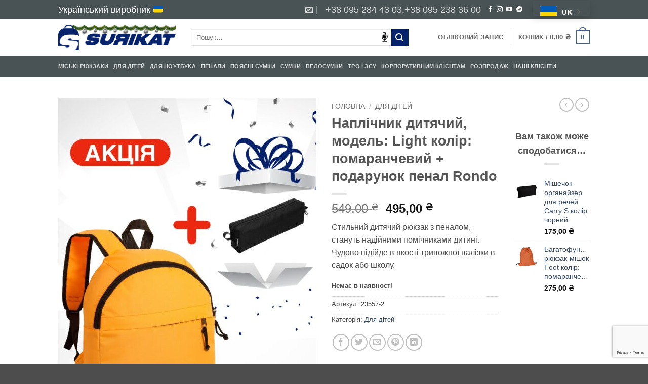

--- FILE ---
content_type: text/html; charset=UTF-8
request_url: https://surikat.ua/naplichnyk-dytyachyj-model-light-kolir-pomaranchevyj-podarunok-penal-rondo/
body_size: 58192
content:
<!DOCTYPE html><html lang="uk" prefix="og: https://ogp.me/ns#" class="loading-site no-js"><head><meta charset="UTF-8"/><link rel="profile" href="https://gmpg.org/xfn/11" /><link rel="pingback" href="https://surikat.ua/xmlrpc.php"/> <script>document.documentElement.className = document.documentElement.className + ' yes-js js_active js'</script> <script>(function(html){html.className = html.className.replace(/\bno-js\b/,'js')})(document.documentElement);</script> <meta name="viewport" content="width=device-width, initial-scale=1"/><title>Купити Наплічник дитячий, модель: Light колір: помаранчевий + подарунок пенал Rondo. Ціна виробника в Києві, в Україні на SURIKAT.UA. Огляд, опис, продаж.</title><meta name="description" content="Наплічник дитячий, модель: Light колір: помаранчевий + подарунок пенал Rondo - Купити в Україні - Surikat - український виробник ☎: +38 (095) 284-43-03, +38 (095) 238-36-00. Оперативна доставка по Києву і Україні ✈ Гарантія якості ☑ Ціна виробника $"/><meta name="robots" content="follow, index, max-snippet:-1, max-video-preview:-1, max-image-preview:large"/><link rel="canonical" href="https://surikat.ua/naplichnyk-dytyachyj-model-light-kolir-pomaranchevyj-podarunok-penal-rondo/"/><meta property="og:locale" content="uk_UA"/><meta property="og:type" content="product"/><meta property="og:title" content="Купити Наплічник дитячий, модель: Light колір: помаранчевий + подарунок пенал Rondo. Ціна виробника в Києві, в Україні на SURIKAT.UA. Огляд, опис, продаж."/><meta property="og:description" content="Наплічник дитячий, модель: Light колір: помаранчевий + подарунок пенал Rondo - Купити в Україні - Surikat - український виробник ☎: +38 (095) 284-43-03, +38 (095) 238-36-00. Оперативна доставка по Києву і Україні ✈ Гарантія якості ☑ Ціна виробника $"/><meta property="og:url" content="https://surikat.ua/naplichnyk-dytyachyj-model-light-kolir-pomaranchevyj-podarunok-penal-rondo/"/><meta property="og:site_name" content="Surikat - український виробник"/><meta property="og:updated_time" content="2023-12-05T14:39:04+03:00"/><meta property="og:image" content="https://surikat.ua/wp-content/uploads/2023/09/naplichnyk-dytyachyj-model-light-kolir-pomaranchevyj-podarunok-penal-rondo-640x800.jpg"/><meta property="og:image:secure_url" content="https://surikat.ua/wp-content/uploads/2023/09/naplichnyk-dytyachyj-model-light-kolir-pomaranchevyj-podarunok-penal-rondo-640x800.jpg"/><meta property="og:image:width" content="640"/><meta property="og:image:height" content="800"/><meta property="og:image:alt" content="Наплічник дитячий, модель: Light колір: помаранчевий + подарунок пенал Rondo"/><meta property="og:image:type" content="image/jpeg"/><meta property="product:price:amount" content="495"/><meta property="product:price:currency" content="UAH"/><meta name="twitter:card" content="summary_large_image"/><meta name="twitter:title" content="Купити Наплічник дитячий, модель: Light колір: помаранчевий + подарунок пенал Rondo. Ціна виробника в Києві, в Україні на SURIKAT.UA. Огляд, опис, продаж."/><meta name="twitter:description" content="Наплічник дитячий, модель: Light колір: помаранчевий + подарунок пенал Rondo - Купити в Україні - Surikat - український виробник ☎: +38 (095) 284-43-03, +38 (095) 238-36-00. Оперативна доставка по Києву і Україні ✈ Гарантія якості ☑ Ціна виробника $"/><meta name="twitter:image" content="https://surikat.ua/wp-content/uploads/2023/09/naplichnyk-dytyachyj-model-light-kolir-pomaranchevyj-podarunok-penal-rondo-640x800.jpg"/><meta name="twitter:label1" content="Ціна"/><meta name="twitter:data1" content="495,00&nbsp;&#8372;"/><meta name="twitter:label2" content="Доступність"/><meta name="twitter:data2" content="Немає в наявності"/> <script type="application/ld+json" class="rank-math-schema">{"@context":"https://schema.org","@graph":[{"@type":["Organization","Person"],"@id":"https://surikat.ua/#person","name":"Surikat - \u0443\u043a\u0440\u0430\u0457\u043d\u0441\u044c\u043a\u0438\u0439 \u0432\u0438\u0440\u043e\u0431\u043d\u0438\u043a","url":"https://surikat.ua"},{"@type":"WebSite","@id":"https://surikat.ua/#website","url":"https://surikat.ua","name":"Surikat - \u0443\u043a\u0440\u0430\u0457\u043d\u0441\u044c\u043a\u0438\u0439 \u0432\u0438\u0440\u043e\u0431\u043d\u0438\u043a","publisher":{"@id":"https://surikat.ua/#person"},"inLanguage":"uk"},{"@type":"ImageObject","@id":"https://surikat.ua/wp-content/uploads/2023/09/naplichnyk-dytyachyj-model-light-kolir-pomaranchevyj-podarunok-penal-rondo.jpg","url":"https://surikat.ua/wp-content/uploads/2023/09/naplichnyk-dytyachyj-model-light-kolir-pomaranchevyj-podarunok-penal-rondo.jpg","width":"1920","height":"2400","caption":"\u041d\u0430\u043f\u043b\u0456\u0447\u043d\u0438\u043a \u0434\u0438\u0442\u044f\u0447\u0438\u0439, \u043c\u043e\u0434\u0435\u043b\u044c: Light \u043a\u043e\u043b\u0456\u0440: \u043f\u043e\u043c\u0430\u0440\u0430\u043d\u0447\u0435\u0432\u0438\u0439 + \u043f\u043e\u0434\u0430\u0440\u0443\u043d\u043e\u043a \u043f\u0435\u043d\u0430\u043b Rondo","inLanguage":"uk"},{"@type":"BreadcrumbList","@id":"https://surikat.ua/naplichnyk-dytyachyj-model-light-kolir-pomaranchevyj-podarunok-penal-rondo/#breadcrumb","itemListElement":[{"@type":"ListItem","position":"1","item":{"@id":"https://surikat.ua","name":"\u0413\u043e\u043b\u043e\u0432\u043d\u0430"}},{"@type":"ListItem","position":"2","item":{"@id":"https://surikat.ua/dlya-ditej/","name":"\u0414\u043b\u044f \u0434\u0456\u0442\u0435\u0439"}},{"@type":"ListItem","position":"3","item":{"@id":"https://surikat.ua/naplichnyk-dytyachyj-model-light-kolir-pomaranchevyj-podarunok-penal-rondo/","name":"\u041d\u0430\u043f\u043b\u0456\u0447\u043d\u0438\u043a \u0434\u0438\u0442\u044f\u0447\u0438\u0439, \u043c\u043e\u0434\u0435\u043b\u044c: Light \u043a\u043e\u043b\u0456\u0440: \u043f\u043e\u043c\u0430\u0440\u0430\u043d\u0447\u0435\u0432\u0438\u0439 + \u043f\u043e\u0434\u0430\u0440\u0443\u043d\u043e\u043a \u043f\u0435\u043d\u0430\u043b Rondo"}}]},{"@type":"ItemPage","@id":"https://surikat.ua/naplichnyk-dytyachyj-model-light-kolir-pomaranchevyj-podarunok-penal-rondo/#webpage","url":"https://surikat.ua/naplichnyk-dytyachyj-model-light-kolir-pomaranchevyj-podarunok-penal-rondo/","name":"\u041a\u0443\u043f\u0438\u0442\u0438 \u041d\u0430\u043f\u043b\u0456\u0447\u043d\u0438\u043a \u0434\u0438\u0442\u044f\u0447\u0438\u0439, \u043c\u043e\u0434\u0435\u043b\u044c: Light \u043a\u043e\u043b\u0456\u0440: \u043f\u043e\u043c\u0430\u0440\u0430\u043d\u0447\u0435\u0432\u0438\u0439 + \u043f\u043e\u0434\u0430\u0440\u0443\u043d\u043e\u043a \u043f\u0435\u043d\u0430\u043b Rondo. \u0426\u0456\u043d\u0430 \u0432\u0438\u0440\u043e\u0431\u043d\u0438\u043a\u0430 \u0432 \u041a\u0438\u0454\u0432\u0456, \u0432 \u0423\u043a\u0440\u0430\u0457\u043d\u0456 \u043d\u0430 SURIKAT.UA. \u041e\u0433\u043b\u044f\u0434, \u043e\u043f\u0438\u0441, \u043f\u0440\u043e\u0434\u0430\u0436.","datePublished":"2023-08-15T17:13:34+03:00","dateModified":"2023-12-05T14:39:04+03:00","isPartOf":{"@id":"https://surikat.ua/#website"},"primaryImageOfPage":{"@id":"https://surikat.ua/wp-content/uploads/2023/09/naplichnyk-dytyachyj-model-light-kolir-pomaranchevyj-podarunok-penal-rondo.jpg"},"inLanguage":"uk","breadcrumb":{"@id":"https://surikat.ua/naplichnyk-dytyachyj-model-light-kolir-pomaranchevyj-podarunok-penal-rondo/#breadcrumb"}},{"@type":"Product","name":"\u041a\u0443\u043f\u0438\u0442\u0438 \u041d\u0430\u043f\u043b\u0456\u0447\u043d\u0438\u043a \u0434\u0438\u0442\u044f\u0447\u0438\u0439, \u043c\u043e\u0434\u0435\u043b\u044c: Light \u043a\u043e\u043b\u0456\u0440: \u043f\u043e\u043c\u0430\u0440\u0430\u043d\u0447\u0435\u0432\u0438\u0439 + \u043f\u043e\u0434\u0430\u0440\u0443\u043d\u043e\u043a \u043f\u0435\u043d\u0430\u043b Rondo. \u0426\u0456\u043d\u0430 \u0432\u0438\u0440\u043e\u0431\u043d\u0438\u043a\u0430 \u0432 \u041a\u0438\u0454\u0432\u0456, \u0432 \u0423\u043a\u0440\u0430\u0457\u043d\u0456 \u043d\u0430 SURIKAT.UA. \u041e\u0433\u043b\u044f\u0434, \u043e\u043f\u0438\u0441, \u043f\u0440\u043e\u0434\u0430\u0436.","description":"\u041d\u0430\u043f\u043b\u0456\u0447\u043d\u0438\u043a \u0434\u0438\u0442\u044f\u0447\u0438\u0439, \u043c\u043e\u0434\u0435\u043b\u044c: Light \u043a\u043e\u043b\u0456\u0440: \u043f\u043e\u043c\u0430\u0440\u0430\u043d\u0447\u0435\u0432\u0438\u0439 + \u043f\u043e\u0434\u0430\u0440\u0443\u043d\u043e\u043a \u043f\u0435\u043d\u0430\u043b Rondo - \u041a\u0443\u043f\u0438\u0442\u0438 \u0432 \u0423\u043a\u0440\u0430\u0457\u043d\u0456 - Surikat - \u0443\u043a\u0440\u0430\u0457\u043d\u0441\u044c\u043a\u0438\u0439 \u0432\u0438\u0440\u043e\u0431\u043d\u0438\u043a \u260e: +38 (095) 284-43-03, +38 (095) 238-36-00. \u041e\u043f\u0435\u0440\u0430\u0442\u0438\u0432\u043d\u0430 \u0434\u043e\u0441\u0442\u0430\u0432\u043a\u0430 \u043f\u043e \u041a\u0438\u0454\u0432\u0443 \u0456 \u0423\u043a\u0440\u0430\u0457\u043d\u0456 \u2708 \u0413\u0430\u0440\u0430\u043d\u0442\u0456\u044f \u044f\u043a\u043e\u0441\u0442\u0456 \u2611 \u0426\u0456\u043d\u0430 \u0432\u0438\u0440\u043e\u0431\u043d\u0438\u043a\u0430 $","sku":"23557-2","category":"\u0414\u043b\u044f \u0434\u0456\u0442\u0435\u0439","mainEntityOfPage":{"@id":"https://surikat.ua/naplichnyk-dytyachyj-model-light-kolir-pomaranchevyj-podarunok-penal-rondo/#webpage"},"image":[{"@type":"ImageObject","url":"https://surikat.ua/wp-content/uploads/2023/09/naplichnyk-dytyachyj-model-light-kolir-pomaranchevyj-podarunok-penal-rondo.jpg","height":"2400","width":"1920"},{"@type":"ImageObject","url":"https://surikat.ua/wp-content/uploads/2023/09/penal-model-rondocvet-black.jpg","height":"2400","width":"1920"}],"offers":{"@type":"Offer","price":"495.00","priceCurrency":"UAH","priceValidUntil":"2027-12-31","availability":"http://schema.org/OutOfStock","itemCondition":"NewCondition","url":"https://surikat.ua/naplichnyk-dytyachyj-model-light-kolir-pomaranchevyj-podarunok-penal-rondo/","seller":{"@type":"Person","@id":"https://surikat.ua/","name":"Surikat - \u0443\u043a\u0440\u0430\u0457\u043d\u0441\u044c\u043a\u0438\u0439 \u0432\u0438\u0440\u043e\u0431\u043d\u0438\u043a","url":"https://surikat.ua"}},"additionalProperty":[{"@type":"PropertyValue","name":"%d1%82%d0%b8%d0%bf","value":"\u0420\u044e\u043a\u0437\u0430\u043a Surikat Light \u043f\u043e\u043c\u0430\u0440\u0430\u043d\u0447\u0435\u0432\u0438\u0439"},{"@type":"PropertyValue","name":"%d0%bc%d0%b0%d1%82%d0%b5%d1%80%d1%96%d0%b0%d0%bb","value":"\u043f\u043e\u043b\u0456\u0435\u0441\u0442\u0440"},{"@type":"PropertyValue","name":"%d0%ba%d0%b0%d1%82%d0%b5%d0%b3%d0%be%d1%80%d1%96%d1%97","value":"\u0443\u043d\u0456\u0441\u0435\u043a\u0441"},{"@type":"PropertyValue","name":"%d0%be%d1%81%d0%be%d0%b1%d0%bb%d0%b8%d0%b2%d0%be%d1%81%d1%82%d1%96","value":"\u043c\u0456\u0441\u044c\u043a\u0456, \u0434\u0438\u0442\u044f\u0447\u0456"},{"@type":"PropertyValue","name":"%d1%80%d0%be%d0%b7%d0%bc%d1%96%d1%80%d0%b8","value":"32\u044526\u04459 \u0441\u043c"},{"@type":"PropertyValue","name":"%d0%b2%d0%b0%d0%b3%d0%b0","value":"0.30 \u043a\u0433"},{"@type":"PropertyValue","name":"%d0%be%d0%b1%d1%94%d0%bc","value":"8 \u043b"},{"@type":"PropertyValue","name":"%d0%ba%d1%80%d0%b0%d1%97%d0%bd%d0%b0-%d0%b2%d0%b8%d1%80%d0%be%d0%b1%d0%bd%d0%b8%d1%86%d1%82%d0%b2%d0%b0","value":"\u0423\u043a\u0440\u0430\u0457\u043d\u0430"}],"@id":"https://surikat.ua/naplichnyk-dytyachyj-model-light-kolir-pomaranchevyj-podarunok-penal-rondo/#richSnippet"}]}</script> <link rel='dns-prefetch' href='//www.googletagmanager.com'/><link rel='prefetch' href='https://surikat.ua/wp-content/themes/flatsome/assets/js/flatsome.js?ver=e2eddd6c228105dac048'/><link rel='prefetch' href='https://surikat.ua/wp-content/themes/flatsome/assets/js/chunk.slider.js?ver=3.20.3'/><link rel='prefetch' href='https://surikat.ua/wp-content/themes/flatsome/assets/js/chunk.popups.js?ver=3.20.3'/><link rel='prefetch' href='https://surikat.ua/wp-content/themes/flatsome/assets/js/chunk.tooltips.js?ver=3.20.3'/><link rel='prefetch' href='https://surikat.ua/wp-content/themes/flatsome/assets/js/woocommerce.js?ver=1c9be63d628ff7c3ff4c'/><link rel="alternate" type="application/rss+xml" title="Surikat - український виробник &raquo; стрічка" href="https://surikat.ua/feed/"/><link rel="alternate" type="application/rss+xml" title="Surikat - український виробник &raquo; Канал коментарів" href="https://surikat.ua/comments/feed/"/><link rel="alternate" type="application/rss+xml" title="Surikat - український виробник &raquo; Наплічник дитячий, модель: Light колір: помаранчевий + подарунок пенал Rondo Канал коментарів" href="https://surikat.ua/naplichnyk-dytyachyj-model-light-kolir-pomaranchevyj-podarunok-penal-rondo/feed/"/><link rel="alternate" title="oEmbed (JSON)" type="application/json+oembed" href="https://surikat.ua/wp-json/oembed/1.0/embed?url=https%3A%2F%2Fsurikat.ua%2Fnaplichnyk-dytyachyj-model-light-kolir-pomaranchevyj-podarunok-penal-rondo%2F"/><link rel="alternate" title="oEmbed (XML)" type="text/xml+oembed" href="https://surikat.ua/wp-json/oembed/1.0/embed?url=https%3A%2F%2Fsurikat.ua%2Fnaplichnyk-dytyachyj-model-light-kolir-pomaranchevyj-podarunok-penal-rondo%2F&#038;format=xml"/><style id='wp-img-auto-sizes-contain-inline-css' type='text/css'>img:is([sizes=auto i],[sizes^="auto," i]){contain-intrinsic-size:3000px 1500px}
/*# sourceURL=wp-img-auto-sizes-contain-inline-css */</style><link rel='stylesheet' id='font-awesome-css' href='https://surikat.ua/wp-content/plugins/advanced-product-labels-for-woocommerce/berocket/assets/css/font-awesome.min.css?ver=6.9' type='text/css' media='all'/><style id='font-awesome-inline-css' type='text/css'>[data-font="FontAwesome"]:before {font-family: 'FontAwesome' !important;content: attr(data-icon) !important;speak: none !important;font-weight: normal !important;font-variant: normal !important;text-transform: none !important;line-height: 1 !important;font-style: normal !important;-webkit-font-smoothing: antialiased !important;-moz-osx-font-smoothing: grayscale !important;}
/*# sourceURL=font-awesome-inline-css */</style><link rel='stylesheet' id='berocket_products_label_style-css' href='https://surikat.ua/wp-content/plugins/advanced-product-labels-for-woocommerce/css/frontend.css?ver=3.3.3.1' type='text/css' media='all'/><style id='berocket_products_label_style-inline-css' type='text/css'>.berocket_better_labels:before,
        .berocket_better_labels:after {
            clear: both;
            content: " ";
            display: block;
        }
        .berocket_better_labels.berocket_better_labels_image {
            position: absolute!important;
            top: 0px!important;
            bottom: 0px!important;
            left: 0px!important;
            right: 0px!important;
            pointer-events: none;
        }
        .berocket_better_labels.berocket_better_labels_image * {
            pointer-events: none;
        }
        .berocket_better_labels.berocket_better_labels_image img,
        .berocket_better_labels.berocket_better_labels_image .fa,
        .berocket_better_labels.berocket_better_labels_image .berocket_color_label,
        .berocket_better_labels.berocket_better_labels_image .berocket_image_background,
        .berocket_better_labels .berocket_better_labels_line .br_alabel,
        .berocket_better_labels .berocket_better_labels_line .br_alabel span {
            pointer-events: all;
        }
        .berocket_better_labels .berocket_color_label,
        .br_alabel .berocket_color_label {
            width: 100%;
            height: 100%;
            display: block;
        }
        .berocket_better_labels .berocket_better_labels_position_left {
            text-align:left;
            float: left;
            clear: left;
        }
        .berocket_better_labels .berocket_better_labels_position_center {
            text-align:center;
        }
        .berocket_better_labels .berocket_better_labels_position_right {
            text-align:right;
            float: right;
            clear: right;
        }
        .berocket_better_labels.berocket_better_labels_label {
            clear: both
        }
        .berocket_better_labels .berocket_better_labels_line {
            line-height: 1px;
        }
        .berocket_better_labels.berocket_better_labels_label .berocket_better_labels_line {
            clear: none;
        }
        .berocket_better_labels .berocket_better_labels_position_left .berocket_better_labels_line {
            clear: left;
        }
        .berocket_better_labels .berocket_better_labels_position_right .berocket_better_labels_line {
            clear: right;
        }
        .berocket_better_labels .berocket_better_labels_line .br_alabel {
            display: inline-block;
            position: relative;
            top: 0!important;
            left: 0!important;
            right: 0!important;
            line-height: 1px;
        }.berocket_better_labels .berocket_better_labels_position {
                display: flex;
                flex-direction: column;
            }
            .berocket_better_labels .berocket_better_labels_position.berocket_better_labels_position_left {
                align-items: start;
            }
            .berocket_better_labels .berocket_better_labels_position.berocket_better_labels_position_right {
                align-items: end;
            }
            .rtl .berocket_better_labels .berocket_better_labels_position.berocket_better_labels_position_left {
                align-items: end;
            }
            .rtl .berocket_better_labels .berocket_better_labels_position.berocket_better_labels_position_right {
                align-items: start;
            }
            .berocket_better_labels .berocket_better_labels_position.berocket_better_labels_position_center {
                align-items: center;
            }
            .berocket_better_labels .berocket_better_labels_position .berocket_better_labels_inline {
                display: flex;
                align-items: start;
            }
/*# sourceURL=berocket_products_label_style-inline-css */</style><style id='wp-emoji-styles-inline-css' type='text/css'>img.wp-smiley, img.emoji {
		display: inline !important;
		border: none !important;
		box-shadow: none !important;
		height: 1em !important;
		width: 1em !important;
		margin: 0 0.07em !important;
		vertical-align: -0.1em !important;
		background: none !important;
		padding: 0 !important;
	}
/*# sourceURL=wp-emoji-styles-inline-css */</style><style id='wp-block-library-inline-css' type='text/css'>:root{--wp-block-synced-color:#7a00df;--wp-block-synced-color--rgb:122,0,223;--wp-bound-block-color:var(--wp-block-synced-color);--wp-editor-canvas-background:#ddd;--wp-admin-theme-color:#007cba;--wp-admin-theme-color--rgb:0,124,186;--wp-admin-theme-color-darker-10:#006ba1;--wp-admin-theme-color-darker-10--rgb:0,107,160.5;--wp-admin-theme-color-darker-20:#005a87;--wp-admin-theme-color-darker-20--rgb:0,90,135;--wp-admin-border-width-focus:2px}@media (min-resolution:192dpi){:root{--wp-admin-border-width-focus:1.5px}}.wp-element-button{cursor:pointer}:root .has-very-light-gray-background-color{background-color:#eee}:root .has-very-dark-gray-background-color{background-color:#313131}:root .has-very-light-gray-color{color:#eee}:root .has-very-dark-gray-color{color:#313131}:root .has-vivid-green-cyan-to-vivid-cyan-blue-gradient-background{background:linear-gradient(135deg,#00d084,#0693e3)}:root .has-purple-crush-gradient-background{background:linear-gradient(135deg,#34e2e4,#4721fb 50%,#ab1dfe)}:root .has-hazy-dawn-gradient-background{background:linear-gradient(135deg,#faaca8,#dad0ec)}:root .has-subdued-olive-gradient-background{background:linear-gradient(135deg,#fafae1,#67a671)}:root .has-atomic-cream-gradient-background{background:linear-gradient(135deg,#fdd79a,#004a59)}:root .has-nightshade-gradient-background{background:linear-gradient(135deg,#330968,#31cdcf)}:root .has-midnight-gradient-background{background:linear-gradient(135deg,#020381,#2874fc)}:root{--wp--preset--font-size--normal:16px;--wp--preset--font-size--huge:42px}.has-regular-font-size{font-size:1em}.has-larger-font-size{font-size:2.625em}.has-normal-font-size{font-size:var(--wp--preset--font-size--normal)}.has-huge-font-size{font-size:var(--wp--preset--font-size--huge)}.has-text-align-center{text-align:center}.has-text-align-left{text-align:left}.has-text-align-right{text-align:right}.has-fit-text{white-space:nowrap!important}#end-resizable-editor-section{display:none}.aligncenter{clear:both}.items-justified-left{justify-content:flex-start}.items-justified-center{justify-content:center}.items-justified-right{justify-content:flex-end}.items-justified-space-between{justify-content:space-between}.screen-reader-text{border:0;clip-path:inset(50%);height:1px;margin:-1px;overflow:hidden;padding:0;position:absolute;width:1px;word-wrap:normal!important}.screen-reader-text:focus{background-color:#ddd;clip-path:none;color:#444;display:block;font-size:1em;height:auto;left:5px;line-height:normal;padding:15px 23px 14px;text-decoration:none;top:5px;width:auto;z-index:100000}html :where(.has-border-color){border-style:solid}html :where([style*=border-top-color]){border-top-style:solid}html :where([style*=border-right-color]){border-right-style:solid}html :where([style*=border-bottom-color]){border-bottom-style:solid}html :where([style*=border-left-color]){border-left-style:solid}html :where([style*=border-width]){border-style:solid}html :where([style*=border-top-width]){border-top-style:solid}html :where([style*=border-right-width]){border-right-style:solid}html :where([style*=border-bottom-width]){border-bottom-style:solid}html :where([style*=border-left-width]){border-left-style:solid}html :where(img[class*=wp-image-]){height:auto;max-width:100%}:where(figure){margin:0 0 1em}html :where(.is-position-sticky){--wp-admin--admin-bar--position-offset:var(--wp-admin--admin-bar--height,0px)}@media screen and (max-width:600px){html :where(.is-position-sticky){--wp-admin--admin-bar--position-offset:0px}}

/*# sourceURL=wp-block-library-inline-css */</style><link rel='stylesheet' id='wc-blocks-style-css' href='https://surikat.ua/wp-content/plugins/woocommerce/assets/client/blocks/wc-blocks.css?ver=wc-10.4.3' type='text/css' media='all'/><link rel='stylesheet' id='jquery-selectBox-css' href='https://surikat.ua/wp-content/plugins/yith-woocommerce-wishlist/assets/css/jquery.selectBox.css?ver=1.2.0' type='text/css' media='all'/><link rel='stylesheet' id='woocommerce_prettyPhoto_css-css' href='//surikat.ua/wp-content/plugins/woocommerce/assets/css/prettyPhoto.css?ver=3.1.6' type='text/css' media='all'/><link rel='stylesheet' id='yith-wcwl-main-css' href='https://surikat.ua/wp-content/plugins/yith-woocommerce-wishlist/assets/css/style.css?ver=4.12.0' type='text/css' media='all'/><style id='yith-wcwl-main-inline-css' type='text/css'>:root { --color-add-to-wishlist-background: #333333; --color-add-to-wishlist-text: #FFFFFF; --color-add-to-wishlist-border: #333333; --color-add-to-wishlist-background-hover: #333333; --color-add-to-wishlist-text-hover: #FFFFFF; --color-add-to-wishlist-border-hover: #333333; --rounded-corners-radius: 16px; --add-to-cart-rounded-corners-radius: 16px; --color-headers-background: #F4F4F4; --feedback-duration: 3s } 
 :root { --color-add-to-wishlist-background: #333333; --color-add-to-wishlist-text: #FFFFFF; --color-add-to-wishlist-border: #333333; --color-add-to-wishlist-background-hover: #333333; --color-add-to-wishlist-text-hover: #FFFFFF; --color-add-to-wishlist-border-hover: #333333; --rounded-corners-radius: 16px; --add-to-cart-rounded-corners-radius: 16px; --color-headers-background: #F4F4F4; --feedback-duration: 3s } 
 :root { --color-add-to-wishlist-background: #333333; --color-add-to-wishlist-text: #FFFFFF; --color-add-to-wishlist-border: #333333; --color-add-to-wishlist-background-hover: #333333; --color-add-to-wishlist-text-hover: #FFFFFF; --color-add-to-wishlist-border-hover: #333333; --rounded-corners-radius: 16px; --add-to-cart-rounded-corners-radius: 16px; --color-headers-background: #F4F4F4; --feedback-duration: 3s } 
 :root { --color-add-to-wishlist-background: #333333; --color-add-to-wishlist-text: #FFFFFF; --color-add-to-wishlist-border: #333333; --color-add-to-wishlist-background-hover: #333333; --color-add-to-wishlist-text-hover: #FFFFFF; --color-add-to-wishlist-border-hover: #333333; --rounded-corners-radius: 16px; --add-to-cart-rounded-corners-radius: 16px; --color-headers-background: #F4F4F4; --feedback-duration: 3s } 
 :root { --color-add-to-wishlist-background: #333333; --color-add-to-wishlist-text: #FFFFFF; --color-add-to-wishlist-border: #333333; --color-add-to-wishlist-background-hover: #333333; --color-add-to-wishlist-text-hover: #FFFFFF; --color-add-to-wishlist-border-hover: #333333; --rounded-corners-radius: 16px; --add-to-cart-rounded-corners-radius: 16px; --color-headers-background: #F4F4F4; --feedback-duration: 3s } 
 :root { --color-add-to-wishlist-background: #333333; --color-add-to-wishlist-text: #FFFFFF; --color-add-to-wishlist-border: #333333; --color-add-to-wishlist-background-hover: #333333; --color-add-to-wishlist-text-hover: #FFFFFF; --color-add-to-wishlist-border-hover: #333333; --rounded-corners-radius: 16px; --add-to-cart-rounded-corners-radius: 16px; --color-headers-background: #F4F4F4; --feedback-duration: 3s } 
 :root { --color-add-to-wishlist-background: #333333; --color-add-to-wishlist-text: #FFFFFF; --color-add-to-wishlist-border: #333333; --color-add-to-wishlist-background-hover: #333333; --color-add-to-wishlist-text-hover: #FFFFFF; --color-add-to-wishlist-border-hover: #333333; --rounded-corners-radius: 16px; --add-to-cart-rounded-corners-radius: 16px; --color-headers-background: #F4F4F4; --feedback-duration: 3s } 
 :root { --color-add-to-wishlist-background: #333333; --color-add-to-wishlist-text: #FFFFFF; --color-add-to-wishlist-border: #333333; --color-add-to-wishlist-background-hover: #333333; --color-add-to-wishlist-text-hover: #FFFFFF; --color-add-to-wishlist-border-hover: #333333; --rounded-corners-radius: 16px; --add-to-cart-rounded-corners-radius: 16px; --color-headers-background: #F4F4F4; --feedback-duration: 3s } 
 :root { --color-add-to-wishlist-background: #333333; --color-add-to-wishlist-text: #FFFFFF; --color-add-to-wishlist-border: #333333; --color-add-to-wishlist-background-hover: #333333; --color-add-to-wishlist-text-hover: #FFFFFF; --color-add-to-wishlist-border-hover: #333333; --rounded-corners-radius: 16px; --add-to-cart-rounded-corners-radius: 16px; --color-headers-background: #F4F4F4; --feedback-duration: 3s } 
/*# sourceURL=yith-wcwl-main-inline-css */</style><style id='global-styles-inline-css' type='text/css'>:root{--wp--preset--aspect-ratio--square: 1;--wp--preset--aspect-ratio--4-3: 4/3;--wp--preset--aspect-ratio--3-4: 3/4;--wp--preset--aspect-ratio--3-2: 3/2;--wp--preset--aspect-ratio--2-3: 2/3;--wp--preset--aspect-ratio--16-9: 16/9;--wp--preset--aspect-ratio--9-16: 9/16;--wp--preset--color--black: #000000;--wp--preset--color--cyan-bluish-gray: #abb8c3;--wp--preset--color--white: #ffffff;--wp--preset--color--pale-pink: #f78da7;--wp--preset--color--vivid-red: #cf2e2e;--wp--preset--color--luminous-vivid-orange: #ff6900;--wp--preset--color--luminous-vivid-amber: #fcb900;--wp--preset--color--light-green-cyan: #7bdcb5;--wp--preset--color--vivid-green-cyan: #00d084;--wp--preset--color--pale-cyan-blue: #8ed1fc;--wp--preset--color--vivid-cyan-blue: #0693e3;--wp--preset--color--vivid-purple: #9b51e0;--wp--preset--color--primary: #446084;--wp--preset--color--secondary: #05226b;--wp--preset--color--success: #627D47;--wp--preset--color--alert: #b20000;--wp--preset--gradient--vivid-cyan-blue-to-vivid-purple: linear-gradient(135deg,rgb(6,147,227) 0%,rgb(155,81,224) 100%);--wp--preset--gradient--light-green-cyan-to-vivid-green-cyan: linear-gradient(135deg,rgb(122,220,180) 0%,rgb(0,208,130) 100%);--wp--preset--gradient--luminous-vivid-amber-to-luminous-vivid-orange: linear-gradient(135deg,rgb(252,185,0) 0%,rgb(255,105,0) 100%);--wp--preset--gradient--luminous-vivid-orange-to-vivid-red: linear-gradient(135deg,rgb(255,105,0) 0%,rgb(207,46,46) 100%);--wp--preset--gradient--very-light-gray-to-cyan-bluish-gray: linear-gradient(135deg,rgb(238,238,238) 0%,rgb(169,184,195) 100%);--wp--preset--gradient--cool-to-warm-spectrum: linear-gradient(135deg,rgb(74,234,220) 0%,rgb(151,120,209) 20%,rgb(207,42,186) 40%,rgb(238,44,130) 60%,rgb(251,105,98) 80%,rgb(254,248,76) 100%);--wp--preset--gradient--blush-light-purple: linear-gradient(135deg,rgb(255,206,236) 0%,rgb(152,150,240) 100%);--wp--preset--gradient--blush-bordeaux: linear-gradient(135deg,rgb(254,205,165) 0%,rgb(254,45,45) 50%,rgb(107,0,62) 100%);--wp--preset--gradient--luminous-dusk: linear-gradient(135deg,rgb(255,203,112) 0%,rgb(199,81,192) 50%,rgb(65,88,208) 100%);--wp--preset--gradient--pale-ocean: linear-gradient(135deg,rgb(255,245,203) 0%,rgb(182,227,212) 50%,rgb(51,167,181) 100%);--wp--preset--gradient--electric-grass: linear-gradient(135deg,rgb(202,248,128) 0%,rgb(113,206,126) 100%);--wp--preset--gradient--midnight: linear-gradient(135deg,rgb(2,3,129) 0%,rgb(40,116,252) 100%);--wp--preset--font-size--small: 13px;--wp--preset--font-size--medium: 20px;--wp--preset--font-size--large: 36px;--wp--preset--font-size--x-large: 42px;--wp--preset--spacing--20: 0.44rem;--wp--preset--spacing--30: 0.67rem;--wp--preset--spacing--40: 1rem;--wp--preset--spacing--50: 1.5rem;--wp--preset--spacing--60: 2.25rem;--wp--preset--spacing--70: 3.38rem;--wp--preset--spacing--80: 5.06rem;--wp--preset--shadow--natural: 6px 6px 9px rgba(0, 0, 0, 0.2);--wp--preset--shadow--deep: 12px 12px 50px rgba(0, 0, 0, 0.4);--wp--preset--shadow--sharp: 6px 6px 0px rgba(0, 0, 0, 0.2);--wp--preset--shadow--outlined: 6px 6px 0px -3px rgb(255, 255, 255), 6px 6px rgb(0, 0, 0);--wp--preset--shadow--crisp: 6px 6px 0px rgb(0, 0, 0);}:where(body) { margin: 0; }.wp-site-blocks > .alignleft { float: left; margin-right: 2em; }.wp-site-blocks > .alignright { float: right; margin-left: 2em; }.wp-site-blocks > .aligncenter { justify-content: center; margin-left: auto; margin-right: auto; }:where(.is-layout-flex){gap: 0.5em;}:where(.is-layout-grid){gap: 0.5em;}.is-layout-flow > .alignleft{float: left;margin-inline-start: 0;margin-inline-end: 2em;}.is-layout-flow > .alignright{float: right;margin-inline-start: 2em;margin-inline-end: 0;}.is-layout-flow > .aligncenter{margin-left: auto !important;margin-right: auto !important;}.is-layout-constrained > .alignleft{float: left;margin-inline-start: 0;margin-inline-end: 2em;}.is-layout-constrained > .alignright{float: right;margin-inline-start: 2em;margin-inline-end: 0;}.is-layout-constrained > .aligncenter{margin-left: auto !important;margin-right: auto !important;}.is-layout-constrained > :where(:not(.alignleft):not(.alignright):not(.alignfull)){margin-left: auto !important;margin-right: auto !important;}body .is-layout-flex{display: flex;}.is-layout-flex{flex-wrap: wrap;align-items: center;}.is-layout-flex > :is(*, div){margin: 0;}body .is-layout-grid{display: grid;}.is-layout-grid > :is(*, div){margin: 0;}body{padding-top: 0px;padding-right: 0px;padding-bottom: 0px;padding-left: 0px;}a:where(:not(.wp-element-button)){text-decoration: none;}:root :where(.wp-element-button, .wp-block-button__link){background-color: #32373c;border-width: 0;color: #fff;font-family: inherit;font-size: inherit;font-style: inherit;font-weight: inherit;letter-spacing: inherit;line-height: inherit;padding-top: calc(0.667em + 2px);padding-right: calc(1.333em + 2px);padding-bottom: calc(0.667em + 2px);padding-left: calc(1.333em + 2px);text-decoration: none;text-transform: inherit;}.has-black-color{color: var(--wp--preset--color--black) !important;}.has-cyan-bluish-gray-color{color: var(--wp--preset--color--cyan-bluish-gray) !important;}.has-white-color{color: var(--wp--preset--color--white) !important;}.has-pale-pink-color{color: var(--wp--preset--color--pale-pink) !important;}.has-vivid-red-color{color: var(--wp--preset--color--vivid-red) !important;}.has-luminous-vivid-orange-color{color: var(--wp--preset--color--luminous-vivid-orange) !important;}.has-luminous-vivid-amber-color{color: var(--wp--preset--color--luminous-vivid-amber) !important;}.has-light-green-cyan-color{color: var(--wp--preset--color--light-green-cyan) !important;}.has-vivid-green-cyan-color{color: var(--wp--preset--color--vivid-green-cyan) !important;}.has-pale-cyan-blue-color{color: var(--wp--preset--color--pale-cyan-blue) !important;}.has-vivid-cyan-blue-color{color: var(--wp--preset--color--vivid-cyan-blue) !important;}.has-vivid-purple-color{color: var(--wp--preset--color--vivid-purple) !important;}.has-primary-color{color: var(--wp--preset--color--primary) !important;}.has-secondary-color{color: var(--wp--preset--color--secondary) !important;}.has-success-color{color: var(--wp--preset--color--success) !important;}.has-alert-color{color: var(--wp--preset--color--alert) !important;}.has-black-background-color{background-color: var(--wp--preset--color--black) !important;}.has-cyan-bluish-gray-background-color{background-color: var(--wp--preset--color--cyan-bluish-gray) !important;}.has-white-background-color{background-color: var(--wp--preset--color--white) !important;}.has-pale-pink-background-color{background-color: var(--wp--preset--color--pale-pink) !important;}.has-vivid-red-background-color{background-color: var(--wp--preset--color--vivid-red) !important;}.has-luminous-vivid-orange-background-color{background-color: var(--wp--preset--color--luminous-vivid-orange) !important;}.has-luminous-vivid-amber-background-color{background-color: var(--wp--preset--color--luminous-vivid-amber) !important;}.has-light-green-cyan-background-color{background-color: var(--wp--preset--color--light-green-cyan) !important;}.has-vivid-green-cyan-background-color{background-color: var(--wp--preset--color--vivid-green-cyan) !important;}.has-pale-cyan-blue-background-color{background-color: var(--wp--preset--color--pale-cyan-blue) !important;}.has-vivid-cyan-blue-background-color{background-color: var(--wp--preset--color--vivid-cyan-blue) !important;}.has-vivid-purple-background-color{background-color: var(--wp--preset--color--vivid-purple) !important;}.has-primary-background-color{background-color: var(--wp--preset--color--primary) !important;}.has-secondary-background-color{background-color: var(--wp--preset--color--secondary) !important;}.has-success-background-color{background-color: var(--wp--preset--color--success) !important;}.has-alert-background-color{background-color: var(--wp--preset--color--alert) !important;}.has-black-border-color{border-color: var(--wp--preset--color--black) !important;}.has-cyan-bluish-gray-border-color{border-color: var(--wp--preset--color--cyan-bluish-gray) !important;}.has-white-border-color{border-color: var(--wp--preset--color--white) !important;}.has-pale-pink-border-color{border-color: var(--wp--preset--color--pale-pink) !important;}.has-vivid-red-border-color{border-color: var(--wp--preset--color--vivid-red) !important;}.has-luminous-vivid-orange-border-color{border-color: var(--wp--preset--color--luminous-vivid-orange) !important;}.has-luminous-vivid-amber-border-color{border-color: var(--wp--preset--color--luminous-vivid-amber) !important;}.has-light-green-cyan-border-color{border-color: var(--wp--preset--color--light-green-cyan) !important;}.has-vivid-green-cyan-border-color{border-color: var(--wp--preset--color--vivid-green-cyan) !important;}.has-pale-cyan-blue-border-color{border-color: var(--wp--preset--color--pale-cyan-blue) !important;}.has-vivid-cyan-blue-border-color{border-color: var(--wp--preset--color--vivid-cyan-blue) !important;}.has-vivid-purple-border-color{border-color: var(--wp--preset--color--vivid-purple) !important;}.has-primary-border-color{border-color: var(--wp--preset--color--primary) !important;}.has-secondary-border-color{border-color: var(--wp--preset--color--secondary) !important;}.has-success-border-color{border-color: var(--wp--preset--color--success) !important;}.has-alert-border-color{border-color: var(--wp--preset--color--alert) !important;}.has-vivid-cyan-blue-to-vivid-purple-gradient-background{background: var(--wp--preset--gradient--vivid-cyan-blue-to-vivid-purple) !important;}.has-light-green-cyan-to-vivid-green-cyan-gradient-background{background: var(--wp--preset--gradient--light-green-cyan-to-vivid-green-cyan) !important;}.has-luminous-vivid-amber-to-luminous-vivid-orange-gradient-background{background: var(--wp--preset--gradient--luminous-vivid-amber-to-luminous-vivid-orange) !important;}.has-luminous-vivid-orange-to-vivid-red-gradient-background{background: var(--wp--preset--gradient--luminous-vivid-orange-to-vivid-red) !important;}.has-very-light-gray-to-cyan-bluish-gray-gradient-background{background: var(--wp--preset--gradient--very-light-gray-to-cyan-bluish-gray) !important;}.has-cool-to-warm-spectrum-gradient-background{background: var(--wp--preset--gradient--cool-to-warm-spectrum) !important;}.has-blush-light-purple-gradient-background{background: var(--wp--preset--gradient--blush-light-purple) !important;}.has-blush-bordeaux-gradient-background{background: var(--wp--preset--gradient--blush-bordeaux) !important;}.has-luminous-dusk-gradient-background{background: var(--wp--preset--gradient--luminous-dusk) !important;}.has-pale-ocean-gradient-background{background: var(--wp--preset--gradient--pale-ocean) !important;}.has-electric-grass-gradient-background{background: var(--wp--preset--gradient--electric-grass) !important;}.has-midnight-gradient-background{background: var(--wp--preset--gradient--midnight) !important;}.has-small-font-size{font-size: var(--wp--preset--font-size--small) !important;}.has-medium-font-size{font-size: var(--wp--preset--font-size--medium) !important;}.has-large-font-size{font-size: var(--wp--preset--font-size--large) !important;}.has-x-large-font-size{font-size: var(--wp--preset--font-size--x-large) !important;}
/*# sourceURL=global-styles-inline-css */</style><link rel='stylesheet' id='wp-components-css' href='https://surikat.ua/wp-includes/css/dist/components/style.min.css?ver=6.9' type='text/css' media='all'/><link rel='stylesheet' id='wp-preferences-css' href='https://surikat.ua/wp-includes/css/dist/preferences/style.min.css?ver=6.9' type='text/css' media='all'/><link rel='stylesheet' id='wp-block-editor-css' href='https://surikat.ua/wp-includes/css/dist/block-editor/style.min.css?ver=6.9' type='text/css' media='all'/><link rel='stylesheet' id='popup-maker-block-library-style-css' href='https://surikat.ua/wp-content/plugins/popup-maker/dist/packages/block-library-style.css?ver=dbea705cfafe089d65f1' type='text/css' media='all'/><link rel='stylesheet' id='contact-form-7-css' href='https://surikat.ua/wp-content/plugins/contact-form-7/includes/css/styles.css?ver=6.1.4' type='text/css' media='all'/><style id='woocommerce-inline-inline-css' type='text/css'>.woocommerce form .form-row .required { visibility: visible; }
/*# sourceURL=woocommerce-inline-inline-css */</style><link rel='stylesheet' id='universal-voice-search-css' href='https://surikat.ua/wp-content/plugins/universal-voice-search/css/universal-voice-search.css?ver=1769565280' type='text/css' media='screen'/><link rel='stylesheet' id='flatsome-woocommerce-wishlist-css' href='https://surikat.ua/wp-content/themes/flatsome/inc/integrations/wc-yith-wishlist/wishlist.css?ver=3.20.3' type='text/css' media='all'/><link rel='stylesheet' id='flatsome-main-css' href='https://surikat.ua/wp-content/themes/flatsome/assets/css/flatsome.css?ver=3.20.3' type='text/css' media='all'/><style id='flatsome-main-inline-css' type='text/css'>@font-face {
				font-family: "fl-icons";
				font-display: block;
				src: url(https://surikat.ua/wp-content/themes/flatsome/assets/css/icons/fl-icons.eot?v=3.20.3);
				src:
					url(https://surikat.ua/wp-content/themes/flatsome/assets/css/icons/fl-icons.eot#iefix?v=3.20.3) format("embedded-opentype"),
					url(https://surikat.ua/wp-content/themes/flatsome/assets/css/icons/fl-icons.woff2?v=3.20.3) format("woff2"),
					url(https://surikat.ua/wp-content/themes/flatsome/assets/css/icons/fl-icons.ttf?v=3.20.3) format("truetype"),
					url(https://surikat.ua/wp-content/themes/flatsome/assets/css/icons/fl-icons.woff?v=3.20.3) format("woff"),
					url(https://surikat.ua/wp-content/themes/flatsome/assets/css/icons/fl-icons.svg?v=3.20.3#fl-icons) format("svg");
			}
/*# sourceURL=flatsome-main-inline-css */</style><link rel='stylesheet' id='flatsome-shop-css' href='https://surikat.ua/wp-content/themes/flatsome/assets/css/flatsome-shop.css?ver=3.20.3' type='text/css' media='all'/><link rel='stylesheet' id='flatsome-style-css' href='https://surikat.ua/wp-content/themes/flatsome-child/style.css?ver=3.0' type='text/css' media='all'/> <script type="text/javascript" id="woocommerce-google-analytics-integration-gtag-js-after">/* Google Analytics for WooCommerce (gtag.js) */
					window.dataLayer = window.dataLayer || [];
					function gtag(){dataLayer.push(arguments);}
					// Set up default consent state.
					for ( const mode of [{"analytics_storage":"denied","ad_storage":"denied","ad_user_data":"denied","ad_personalization":"denied","region":["AT","BE","BG","HR","CY","CZ","DK","EE","FI","FR","DE","GR","HU","IS","IE","IT","LV","LI","LT","LU","MT","NL","NO","PL","PT","RO","SK","SI","ES","SE","GB","CH"]}] || [] ) {
						gtag( "consent", "default", { "wait_for_update": 500, ...mode } );
					}
					gtag("js", new Date());
					gtag("set", "developer_id.dOGY3NW", true);
					gtag("config", "292649570", {"track_404":true,"allow_google_signals":true,"logged_in":false,"linker":{"domains":[],"allow_incoming":false},"custom_map":{"dimension1":"logged_in"}});
//# sourceURL=woocommerce-google-analytics-integration-gtag-js-after</script> <script type="text/javascript" src="https://surikat.ua/wp-includes/js/jquery/jquery.min.js?ver=3.7.1" id="jquery-core-js"></script> <script type="text/javascript" src="https://surikat.ua/wp-includes/js/jquery/jquery-migrate.min.js?ver=3.4.1" id="jquery-migrate-js"></script> <script type="text/javascript" src="https://surikat.ua/wp-content/plugins/woocommerce/assets/js/jquery-blockui/jquery.blockUI.min.js?ver=2.7.0-wc.10.4.3" id="wc-jquery-blockui-js" data-wp-strategy="defer"></script> <script type="text/javascript" id="wc-add-to-cart-js-extra">var wc_add_to_cart_params = {"ajax_url":"/wp-admin/admin-ajax.php","wc_ajax_url":"/?wc-ajax=%%endpoint%%","i18n_view_cart":"\u041f\u0435\u0440\u0435\u0433\u043b\u044f\u043d\u0443\u0442\u0438 \u043a\u043e\u0448\u0438\u043a","cart_url":"https://surikat.ua/cart-2/","is_cart":"","cart_redirect_after_add":"no","gt_translate_keys":["i18n_view_cart",{"key":"cart_url","format":"url"}]};
//# sourceURL=wc-add-to-cart-js-extra</script> <script type="text/javascript" src="https://surikat.ua/wp-content/plugins/woocommerce/assets/js/frontend/add-to-cart.min.js?ver=10.4.3" id="wc-add-to-cart-js" defer="defer" data-wp-strategy="defer"></script> <script type="text/javascript" id="wc-single-product-js-extra">var wc_single_product_params = {"i18n_required_rating_text":"\u0411\u0443\u0434\u044c \u043b\u0430\u0441\u043a\u0430, \u043e\u0446\u0456\u043d\u0456\u0442\u044c","i18n_rating_options":["1 \u0437 5 \u0437\u0456\u0440\u043e\u043a","2 \u0437 5 \u0437\u0456\u0440\u043e\u043a","3 \u0437 5 \u0437\u0456\u0440\u043e\u043a","4 \u0437 5 \u0437\u0456\u0440\u043e\u043a","5 \u0437 5 \u0437\u0456\u0440\u043e\u043a"],"i18n_product_gallery_trigger_text":"\u041f\u0435\u0440\u0435\u0433\u043b\u044f\u0434 \u0433\u0430\u043b\u0435\u0440\u0435\u0457 \u0437\u043e\u0431\u0440\u0430\u0436\u0435\u043d\u044c \u0443 \u043f\u043e\u0432\u043d\u043e\u0435\u043a\u0440\u0430\u043d\u043d\u043e\u043c\u0443 \u0440\u0435\u0436\u0438\u043c\u0456","review_rating_required":"yes","flexslider":{"rtl":false,"animation":"slide","smoothHeight":true,"directionNav":false,"controlNav":"thumbnails","slideshow":false,"animationSpeed":500,"animationLoop":false,"allowOneSlide":false},"zoom_enabled":"","zoom_options":[],"photoswipe_enabled":"","photoswipe_options":{"shareEl":false,"closeOnScroll":false,"history":false,"hideAnimationDuration":0,"showAnimationDuration":0},"flexslider_enabled":"","gt_translate_keys":["i18n_required_rating_text"]};
//# sourceURL=wc-single-product-js-extra</script> <script type="text/javascript" src="https://surikat.ua/wp-content/plugins/woocommerce/assets/js/frontend/single-product.min.js?ver=10.4.3" id="wc-single-product-js" defer="defer" data-wp-strategy="defer"></script> <script type="text/javascript" src="https://surikat.ua/wp-content/plugins/woocommerce/assets/js/js-cookie/js.cookie.min.js?ver=2.1.4-wc.10.4.3" id="wc-js-cookie-js" data-wp-strategy="defer"></script> <link rel="https://api.w.org/" href="https://surikat.ua/wp-json/"/><link rel="alternate" title="JSON" type="application/json" href="https://surikat.ua/wp-json/wp/v2/product/11802"/><link rel="EditURI" type="application/rsd+xml" title="RSD" href="https://surikat.ua/xmlrpc.php?rsd"/><meta name="generator" content="WordPress 6.9"/><link rel='shortlink' href='https://surikat.ua/?p=11802'/><style>.product .images {position: relative;}</style> <script type="text/javascript">(function(c,l,a,r,i,t,y){
					c[a]=c[a]||function(){(c[a].q=c[a].q||[]).push(arguments)};t=l.createElement(r);t.async=1;
					t.src="https://www.clarity.ms/tag/"+i+"?ref=wordpress";y=l.getElementsByTagName(r)[0];y.parentNode.insertBefore(t,y);
				})(window, document, "clarity", "script", "lj565m5vyy");</script> <script>window.WCUS_APP_STATE = [];</script>  <script>(function(w,d,s,l,i){w[l]=w[l]||[];w[l].push({'gtm.start':
new Date().getTime(),event:'gtm.js'});var f=d.getElementsByTagName(s)[0],
j=d.createElement(s),dl=l!='dataLayer'?'&l='+l:'';j.async=true;j.src=
'https://www.googletagmanager.com/gtm.js?id='+i+dl;f.parentNode.insertBefore(j,f);
})(window,document,'script','dataLayer','GTM-TK9MSK');</script> <meta name="google-site-verification" content="WKdceahHasrxk9NM5fYtD8nl0zpeT8p24BhIiPMiT2c"/> <noscript><style>.woocommerce-product-gallery{ opacity: 1 !important; }</style></noscript>  <script type='text/javascript'>!function(f,b,e,v,n,t,s){if(f.fbq)return;n=f.fbq=function(){n.callMethod?
n.callMethod.apply(n,arguments):n.queue.push(arguments)};if(!f._fbq)f._fbq=n;
n.push=n;n.loaded=!0;n.version='2.0';n.queue=[];t=b.createElement(e);t.async=!0;
t.src=v;s=b.getElementsByTagName(e)[0];s.parentNode.insertBefore(t,s)}(window,
document,'script','https://connect.facebook.net/en_US/fbevents.js?v=next');</script>  <script type='text/javascript'>var url = window.location.origin + '?ob=open-bridge';
        fbq('set', 'openbridge', '396449974852159', url);</script> <script type='text/javascript'>fbq('init', '396449974852159', {}, {
    "agent": "wordpress-6.9-3.0.16"
})</script><script type='text/javascript'>fbq('track', 'PageView', []);</script>  <noscript> <img height="1" width="1" style="display:none" alt="fbpx" src="https://www.facebook.com/tr?id=396449974852159&ev=PageView&noscript=1"/> </noscript><link rel="icon" href="https://surikat.ua/wp-content/uploads/2023/01/cropped-logo-surikat-new-year-32x32.png" sizes="32x32"/><link rel="icon" href="https://surikat.ua/wp-content/uploads/2023/01/xcropped-logo-surikat-new-year-192x192.png.pagespeed.ic.8N7nV2eVkO.png" sizes="192x192"/><link rel="apple-touch-icon" href="https://surikat.ua/wp-content/uploads/2023/01/xcropped-logo-surikat-new-year-180x180.png.pagespeed.ic.9_24eX4rjw.png"/><meta name="msapplication-TileImage" content="https://surikat.ua/wp-content/uploads/2023/01/cropped-logo-surikat-new-year-270x270.png"/><style id="custom-css" type="text/css">:root {--primary-color: #446084;--fs-color-primary: #446084;--fs-color-secondary: #05226b;--fs-color-success: #627D47;--fs-color-alert: #b20000;--fs-color-base: #4a4a4a;--fs-experimental-link-color: #334862;--fs-experimental-link-color-hover: #111;}.tooltipster-base {--tooltip-color: #fff;--tooltip-bg-color: #000;}.off-canvas-right .mfp-content, .off-canvas-left .mfp-content {--drawer-width: 300px;}.off-canvas .mfp-content.off-canvas-cart {--drawer-width: 360px;}.header-main{height: 72px}#logo img{max-height: 72px}#logo{width:232px;}.header-bottom{min-height: 43px}.header-top{min-height: 30px}.transparent .header-main{height: 30px}.transparent #logo img{max-height: 30px}.has-transparent + .page-title:first-of-type,.has-transparent + #main > .page-title,.has-transparent + #main > div > .page-title,.has-transparent + #main .page-header-wrapper:first-of-type .page-title{padding-top: 110px;}.header.show-on-scroll,.stuck .header-main{height:70px!important}.stuck #logo img{max-height: 70px!important}.search-form{ width: 88%;}.header-bg-color {background-color: rgba(255,255,255,0.9)}.header-bottom {background-color: #495254}.header-bottom-nav > li > a{line-height: 21px }@media (max-width: 549px) {.header-main{height: 70px}#logo img{max-height: 70px}}.nav-dropdown{font-size:100%}.header-top{background-color:#495254!important;}.shop-page-title.featured-title .title-bg{ background-image: url(https://surikat.ua/wp-content/uploads/2023/09/naplichnyk-dytyachyj-model-light-kolir-pomaranchevyj-podarunok-penal-rondo.jpg)!important;}@media screen and (min-width: 550px){.products .box-vertical .box-image{min-width: 247px!important;width: 247px!important;}}.nav-vertical-fly-out > li + li {border-top-width: 1px; border-top-style: solid;}.label-new.menu-item > a:after{content:"New";}.label-hot.menu-item > a:after{content:"Hot";}.label-sale.menu-item > a:after{content:"Sale";}.label-popular.menu-item > a:after{content:"Popular";}</style><style type="text/css" id="wp-custom-css">.html.custom.html_topbar_left {
	font-size: 18px !important;
}

.vacancy-list {
	padding-left: 3%;
}

.vacancy-hr {
	border: 2px solid black !important;
}

.corporate-feedback [type="submit"] {
	background-color: #052266;
	width: 100%;
	margin-bottom: 5px;
}

.call-me-button { 
	background-color: #495254;
	width: 100%;
	margin-top: -25px;
}

.watch-more-section {
	text-align: center;
}

.corporate-feedback form{
	width: 107%;
	padding: 5px;
	background-color: lightgrey;
}

.corporate-title {
	border-bottom: solid #052266 2px;
	margin-bottom: 1.5em;
}

.corporate-title h2 {
	color: #052266;
}

.corporate-feedback {
	border-left: 2px solid #052266;
}

/* .corporate-feedback .codedropz-upload-handler {
	background-color: white;
} */

/* Заголовок для категорій статей */
.page-title.is-large.uppercase {
	font-size: 0;
}

.page-title.is-large.uppercase span {
	font-size: 25px;
}

.watch-banner-button {
 background-color: #05226b;
}

.wpcf7-form-control.wpcf7-submit.has-spinner.button {
	background-color: #05226b !important;
}

.sidebar, .widget, .woocommerce-widget-layered-nav-dropdown .dropdown_layered_nav_color .select2-hidden-accessible {
    position: relative !important;
    z-index: 1 !important;
}

.pum-close.popmake-close {
	margin-right: -6px;
	margin-top: -6px;
	color: black !important;
	font-size: 9px;
}

.uvs-widget-wrapper.uvs-widget-wrapper-middle-right {
	display: none;
}

.br_alabel.br_alabel_type_text.br_alabel_template_type_css.berocket_alabel_id_16389.br_alabel_better_compatibility {
		margin-top: -250px;
    z-index: 20 !important;
}

.flickity-slider .br_alabel.br_alabel_type_text.br_alabel_template_type_css.berocket_alabel_id_16389.br_alabel_better_compatibility {
		margin-top: -185px;
    z-index: 20 !important;
}

@media (max-width: 768px) {
.br_alabel.br_alabel_type_text.br_alabel_template_type_css.berocket_alabel_id_16389.br_alabel_better_compatibility {
    margin-top: -185px;
  }
}

.gt-selected {
	background: #495254 !important;
	height: 30px;
	font-size: 15px;
	color: white !important;
}

.gt-selected span {
	color: white !important;
}

.gt_options {
  background: #495254 !important; 
}

.gt_options a {
  font-size: 15px;
  height: 30px;
	color: white !important;
}

.gt_options a:hover {
  background: #3a4143 !important;   
}

.gt_float_switcher {
	background: #495254 !important; 
}

.badge-container.absolute.left.top.z-1 {
	display: none;
}


/* .gtranslate_wrapper span {
	color: white !important;
} */</style><style id="kirki-inline-styles"></style></head><body class="wp-singular product-template-default single single-product postid-11802 wp-theme-flatsome wp-child-theme-flatsome-child theme-flatsome page-id-11802 user-registration-page ur-settings-sidebar-show woocommerce woocommerce-page woocommerce-no-js lightbox nav-dropdown-has-arrow nav-dropdown-has-shadow nav-dropdown-has-border has-lightbox"> <noscript><iframe src="https://www.googletagmanager.com/ns.html?id=GTM-TK9MSK" height="0" width="0" style="display:none;visibility:hidden"></iframe></noscript> <a class="skip-link screen-reader-text" href="#main">Skip to content</a><div id="wrapper"><header id="header" class="header has-sticky sticky-jump"><div class="header-wrapper"><div id="top-bar" class="header-top hide-for-sticky nav-dark"><div class="flex-row container"><div class="flex-col hide-for-medium flex-left"><ul class="nav nav-left medium-nav-center nav-small  nav-divided"><li class="html custom html_topbar_left">Український виробник 🇺🇦</li></ul></div><div class="flex-col hide-for-medium flex-center"><ul class="nav nav-center nav-small  nav-divided"></ul></div><div class="flex-col hide-for-medium flex-right"><ul class="nav top-bar-nav nav-right nav-small  nav-divided"><li class="header-contact-wrapper"><ul id="header-contact" class="nav medium-nav-center nav-divided nav-uppercase header-contact"><li> <a href="/cdn-cgi/l/email-protection#3950575f56794a4c4b5052584d174c58" class="tooltip" title="info@surikat.ua"> <i class="icon-envelop" aria-hidden="true" style="font-size:16px;"></i> <span> </span> </a></li></ul></li><li class="html custom html_topbar_right"><a href="tel:+380952844303" class="binct-phone">+38 095 284 43 03, </a><a href="tel:+380952383600" class="binct-phone">+38 095 238 36 00</a></li><li class="html header-social-icons ml-0"><div class="social-icons follow-icons"><a href="https://www.facebook.com/surikat.backpack" target="_blank" data-label="Facebook" class="icon plain tooltip facebook" title="Follow on Facebook" aria-label="Follow on Facebook" rel="noopener nofollow"><i class="icon-facebook" aria-hidden="true"></i></a><a href="https://www.instagram.com/surikat_ukraine/" target="_blank" data-label="Instagram" class="icon plain tooltip instagram" title="Follow on Instagram" aria-label="Follow on Instagram" rel="noopener nofollow"><i class="icon-instagram" aria-hidden="true"></i></a><a href="https://www.youtube.com/channel/UClKbNxh2JNMYaitFKpC8V8A/feed" data-label="YouTube" target="_blank" class="icon plain tooltip youtube" title="Follow on YouTube" aria-label="Follow on YouTube" rel="noopener nofollow"><i class="icon-youtube" aria-hidden="true"></i></a><a href="https://t.me/+380952844303" data-label="Telegram" target="_blank" class="icon plain tooltip telegram" title="Follow on Telegram" aria-label="Follow on Telegram" rel="noopener nofollow"><i class="icon-telegram" aria-hidden="true"></i></a></div></li><li class="html custom html_nav_position_text"><div class="gtranslate_wrapper" id="gt-wrapper-52881063"></div></li></ul></div><div class="flex-col show-for-medium flex-grow"><ul class="nav nav-center nav-small mobile-nav  nav-divided"><li class="html custom html_topbar_left">Український виробник 🇺🇦</li><li class="html custom html_topbar_right"><a href="tel:+380952844303" class="binct-phone">+38 095 284 43 03, </a><a href="tel:+380952383600" class="binct-phone">+38 095 238 36 00</a></li><li class="html header-social-icons ml-0"><div class="social-icons follow-icons"><a href="https://www.facebook.com/surikat.backpack" target="_blank" data-label="Facebook" class="icon plain tooltip facebook" title="Follow on Facebook" aria-label="Follow on Facebook" rel="noopener nofollow"><i class="icon-facebook" aria-hidden="true"></i></a><a href="https://www.instagram.com/surikat_ukraine/" target="_blank" data-label="Instagram" class="icon plain tooltip instagram" title="Follow on Instagram" aria-label="Follow on Instagram" rel="noopener nofollow"><i class="icon-instagram" aria-hidden="true"></i></a><a href="https://www.youtube.com/channel/UClKbNxh2JNMYaitFKpC8V8A/feed" data-label="YouTube" target="_blank" class="icon plain tooltip youtube" title="Follow on YouTube" aria-label="Follow on YouTube" rel="noopener nofollow"><i class="icon-youtube" aria-hidden="true"></i></a><a href="https://t.me/+380952844303" data-label="Telegram" target="_blank" class="icon plain tooltip telegram" title="Follow on Telegram" aria-label="Follow on Telegram" rel="noopener nofollow"><i class="icon-telegram" aria-hidden="true"></i></a></div></li><li class="html custom html_nav_position_text"><div class="gtranslate_wrapper" id="gt-wrapper-70877486"></div></li></ul></div></div></div><div id="masthead" class="header-main "><div class="header-inner flex-row container logo-left medium-logo-center" role="navigation"><div id="logo" class="flex-col logo"> <a href="https://surikat.ua/" title="Surikat &#8211; український виробник" rel="home"> <img width="1020" height="219" src="https://surikat.ua/wp-content/uploads/2024/12/1020x219xlogo-na-sajt-1400x301.png.pagespeed.ic.CPrJ69nCBO.png" class="header_logo header-logo" alt="Surikat &#8211; український виробник"/><noscript><img width="1020" height="219" src="https://surikat.ua/wp-content/uploads/2024/12/1020x219xlogo-na-sajt-1400x301.png.pagespeed.ic.CPrJ69nCBO.png" class="header-logo-dark" alt="Surikat &#8211; український виробник"/></noscript><img width="1020" height="219" src='data:image/svg+xml,%3Csvg%20xmlns=%22http://www.w3.org/2000/svg%22%20viewBox=%220%200%201020%20219%22%3E%3C/svg%3E' data-src="https://surikat.ua/wp-content/uploads/2024/12/1020x219xlogo-na-sajt-1400x301.png.pagespeed.ic.CPrJ69nCBO.png" class="lazyload header-logo-dark" alt="Surikat &#8211; український виробник"/></a></div><div class="flex-col show-for-medium flex-left"><ul class="mobile-nav nav nav-left "><li class="nav-icon has-icon"> <a href="#" class="is-small" data-open="#main-menu" data-pos="left" data-bg="main-menu-overlay" role="button" aria-label="Menu" aria-controls="main-menu" aria-expanded="false" aria-haspopup="dialog" data-flatsome-role-button> <i class="icon-menu" aria-hidden="true"></i> </a></li></ul></div><div class="flex-col hide-for-medium flex-left
 flex-grow"><ul class="header-nav header-nav-main nav nav-left  nav-uppercase"><li class="header-search-form search-form html relative has-icon"><div class="header-search-form-wrapper"><div class="searchform-wrapper ux-search-box relative is-normal"><form role="search" method="get" class="searchform" action="https://surikat.ua/"><div class="flex-row relative"><div class="flex-col flex-grow"> <label class="screen-reader-text" for="woocommerce-product-search-field-0">Шукати:</label> <input type="search" id="woocommerce-product-search-field-0" class="search-field mb-0" placeholder="Пошук&hellip;" value="" name="s"/> <input type="hidden" name="post_type" value="product"/></div><div class="flex-col"> <button type="submit" value="Шукати" class="ux-search-submit submit-button secondary button  icon mb-0" aria-label="Submit"> <i class="icon-search" aria-hidden="true"></i> </button></div></div><div class="live-search-results text-left z-top"></div></form></div></div></li></ul></div><div class="flex-col hide-for-medium flex-right"><ul class="header-nav header-nav-main nav nav-right  nav-uppercase"><li class="html custom html_nav_position_text_top"><a href="https://surikat.ua/my-account-3/" style="font-size: 13px; font: ">Обліковий запис</a></li><li class="header-divider"></li><li class="cart-item has-icon has-dropdown"> <a href="https://surikat.ua/cart-2/" class="header-cart-link nav-top-link is-small" title="Кошик" aria-label="Переглянути кошик" aria-expanded="false" aria-haspopup="true" role="button" data-flatsome-role-button> <span class="header-cart-title"> Кошик   / <span class="cart-price"><span class="woocommerce-Price-amount amount"><bdi>0,00&nbsp;<span class="woocommerce-Price-currencySymbol">&#8372;</span></bdi></span></span> </span> <span class="cart-icon image-icon"> <strong>0</strong> </span> </a><ul class="nav-dropdown nav-dropdown-default"><li class="html widget_shopping_cart"><div class="widget_shopping_cart_content"><div class="ux-mini-cart-empty flex flex-row-col text-center pt pb"><div class="ux-mini-cart-empty-icon"> <svg aria-hidden="true" xmlns="http://www.w3.org/2000/svg" viewBox="0 0 17 19" style="opacity:.1;height:80px;"> <path d="M8.5 0C6.7 0 5.3 1.2 5.3 2.7v2H2.1c-.3 0-.6.3-.7.7L0 18.2c0 .4.2.8.6.8h15.7c.4 0 .7-.3.7-.7v-.1L15.6 5.4c0-.3-.3-.6-.7-.6h-3.2v-2c0-1.6-1.4-2.8-3.2-2.8zM6.7 2.7c0-.8.8-1.4 1.8-1.4s1.8.6 1.8 1.4v2H6.7v-2zm7.5 3.4 1.3 11.5h-14L2.8 6.1h2.5v1.4c0 .4.3.7.7.7.4 0 .7-.3.7-.7V6.1h3.5v1.4c0 .4.3.7.7.7s.7-.3.7-.7V6.1h2.6z" fill-rule="evenodd" clip-rule="evenodd" fill="currentColor"></path> </svg></div><p class="woocommerce-mini-cart__empty-message empty">У кошику немає товарів.</p><p class="return-to-shop"> <a class="button primary wc-backward" href="https://surikat.ua/shop-2/"> Повернутись в магазин </a></p></div></div></li></ul></li></ul></div><div class="flex-col show-for-medium flex-right"><ul class="mobile-nav nav nav-right "><li class="cart-item has-icon"> <a href="https://surikat.ua/cart-2/" class="header-cart-link nav-top-link is-small off-canvas-toggle" title="Кошик" aria-label="Переглянути кошик" aria-expanded="false" aria-haspopup="dialog" role="button" data-open="#cart-popup" data-class="off-canvas-cart" data-pos="right" aria-controls="cart-popup" data-flatsome-role-button> <span class="cart-icon image-icon"> <strong>0</strong> </span> </a><div id="cart-popup" class="mfp-hide"><div class="cart-popup-inner inner-padding cart-popup-inner--sticky"><div class="cart-popup-title text-center"> <span class="heading-font uppercase">Кошик</span><div class="is-divider"></div></div><div class="widget_shopping_cart"><div class="widget_shopping_cart_content"><div class="ux-mini-cart-empty flex flex-row-col text-center pt pb"><div class="ux-mini-cart-empty-icon"> <svg aria-hidden="true" xmlns="http://www.w3.org/2000/svg" viewBox="0 0 17 19" style="opacity:.1;height:80px;"> <path d="M8.5 0C6.7 0 5.3 1.2 5.3 2.7v2H2.1c-.3 0-.6.3-.7.7L0 18.2c0 .4.2.8.6.8h15.7c.4 0 .7-.3.7-.7v-.1L15.6 5.4c0-.3-.3-.6-.7-.6h-3.2v-2c0-1.6-1.4-2.8-3.2-2.8zM6.7 2.7c0-.8.8-1.4 1.8-1.4s1.8.6 1.8 1.4v2H6.7v-2zm7.5 3.4 1.3 11.5h-14L2.8 6.1h2.5v1.4c0 .4.3.7.7.7.4 0 .7-.3.7-.7V6.1h3.5v1.4c0 .4.3.7.7.7s.7-.3.7-.7V6.1h2.6z" fill-rule="evenodd" clip-rule="evenodd" fill="currentColor"></path> </svg></div><p class="woocommerce-mini-cart__empty-message empty">У кошику немає товарів.</p><p class="return-to-shop"> <a class="button primary wc-backward" href="https://surikat.ua/shop-2/"> Повернутись в магазин </a></p></div></div></div></div></div></li></ul></div></div><div class="container"><div class="top-divider full-width"></div></div></div><div id="wide-nav" class="header-bottom wide-nav nav-dark hide-for-medium"><div class="flex-row container"><div class="flex-col hide-for-medium flex-left"><ul class="nav header-nav header-bottom-nav nav-left  nav-size-small nav-spacing-small nav-uppercase"><li id="menu-item-1102" class="menu-item menu-item-type-custom menu-item-object-custom menu-item-1102 menu-item-design-default"><a href="/gorodskie-ryukzaki/" class="nav-top-link">Міські рюкзаки</a></li><li id="menu-item-1086" class="menu-item menu-item-type-custom menu-item-object-custom menu-item-1086 menu-item-design-default"><a href="/dlya-ditej/" class="nav-top-link">Для дітей</a></li><li id="menu-item-1098" class="menu-item menu-item-type-custom menu-item-object-custom menu-item-1098 menu-item-design-default"><a href="/dlya-noutbuka/" class="nav-top-link">Для ноутбука</a></li><li id="menu-item-1104" class="menu-item menu-item-type-custom menu-item-object-custom menu-item-1104 menu-item-design-default"><a href="/penaly/" class="nav-top-link">Пенали</a></li><li id="menu-item-1105" class="menu-item menu-item-type-custom menu-item-object-custom menu-item-1105 menu-item-design-default"><a href="/poyasnye-sumki/" class="nav-top-link">Поясні сумки</a></li><li id="menu-item-1106" class="menu-item menu-item-type-custom menu-item-object-custom menu-item-1106 menu-item-design-default"><a href="/sumky/" class="nav-top-link">Сумки</a></li><li id="menu-item-12894" class="menu-item menu-item-type-custom menu-item-object-custom menu-item-12894 menu-item-design-default"><a href="https://surikat.ua/velosumky/" class="nav-top-link">Велосумки</a></li><li id="menu-item-1107" class="menu-item menu-item-type-custom menu-item-object-custom menu-item-1107 menu-item-design-default"><a href="/tro-i-zsu/" class="nav-top-link">ТрО і ЗСУ</a></li><li id="menu-item-7023" class="menu-item menu-item-type-custom menu-item-object-custom menu-item-7023 menu-item-design-default"><a href="/corporate-clients/" class="nav-top-link">Корпоративним клієнтам</a></li><li id="menu-item-10403" class="menu-item menu-item-type-custom menu-item-object-custom menu-item-10403 menu-item-design-default"><a href="/rozprodazh/" class="nav-top-link">Розпродаж</a></li><li id="menu-item-9732" class="menu-item menu-item-type-post_type menu-item-object-page menu-item-9732 menu-item-design-default"><a href="https://surikat.ua/nashi-kliyenty/" class="nav-top-link">Наші клієнти</a></li></ul></div><div class="flex-col hide-for-medium flex-right flex-grow"><ul class="nav header-nav header-bottom-nav nav-right  nav-size-small nav-spacing-small nav-uppercase"></ul></div></div></div><div class="header-bg-container fill"><div class="header-bg-image fill"></div><div class="header-bg-color fill"></div></div></div></header><main id="main" class=""><div class="shop-container"><div class="container"><div class="woocommerce-notices-wrapper"></div></div><div id="product-11802" class="product type-product post-11802 status-publish first outofstock product_cat-dlya-ditej has-post-thumbnail sale shipping-taxable purchasable product-type-simple"><div class="product-container"><div class="product-main"><div class="row content-row mb-0"><div class="product-gallery col large-6"><div class="product-images relative mb-half has-hover woocommerce-product-gallery woocommerce-product-gallery--with-images woocommerce-product-gallery--columns-4 images" data-columns="4"><div class="badge-container is-larger absolute left top z-1"><div class="callout badge badge-circle"><div class="badge-inner secondary on-sale"><span class="onsale">-10%</span></div></div></div><div class="image-tools absolute top show-on-hover right z-3"><div class="wishlist-icon"> <button class="wishlist-button button is-outline circle icon" aria-label="Wishlist"> <i class="icon-heart" aria-hidden="true"></i> </button><div class="wishlist-popup dark"><div class="yith-wcwl-add-to-wishlist add-to-wishlist-11802 yith-wcwl-add-to-wishlist--link-style yith-wcwl-add-to-wishlist--single wishlist-fragment on-first-load" data-fragment-ref="11802" data-fragment-options="{&quot;base_url&quot;:&quot;&quot;,&quot;product_id&quot;:11802,&quot;parent_product_id&quot;:0,&quot;product_type&quot;:&quot;simple&quot;,&quot;is_single&quot;:true,&quot;in_default_wishlist&quot;:false,&quot;show_view&quot;:true,&quot;browse_wishlist_text&quot;:&quot;\u041f\u0435\u0440\u0435\u0433\u043b\u044f\u043d\u0443\u0442\u0438 \u0441\u043f\u0438\u0441\u043e\u043a \u0431\u0430\u0436\u0430\u043d\u044c&quot;,&quot;already_in_wishslist_text&quot;:&quot;\u0422\u043e\u0432\u0430\u0440 \u0432\u0436\u0435 \u0432 \u0441\u043f\u0438\u0441\u043a\u0443 \u0431\u0430\u0436\u0430\u043d\u044c!&quot;,&quot;product_added_text&quot;:&quot;\u0422\u043e\u0432\u0430\u0440 \u0434\u043e\u0434\u0430\u043d\u043e!&quot;,&quot;available_multi_wishlist&quot;:false,&quot;disable_wishlist&quot;:false,&quot;show_count&quot;:false,&quot;ajax_loading&quot;:false,&quot;loop_position&quot;:&quot;after_add_to_cart&quot;,&quot;item&quot;:&quot;add_to_wishlist&quot;}"><div class="yith-wcwl-add-button"> <a href="?add_to_wishlist=11802&#038;_wpnonce=4c69f82af0" class="add_to_wishlist single_add_to_wishlist" data-product-id="11802" data-product-type="simple" data-original-product-id="0" data-title="Додати у список бажань" rel="nofollow"> <svg id="yith-wcwl-icon-heart-outline" class="yith-wcwl-icon-svg" fill="none" stroke-width="1.5" stroke="currentColor" viewBox="0 0 24 24" xmlns="http://www.w3.org/2000/svg"> <path stroke-linecap="round" stroke-linejoin="round" d="M21 8.25c0-2.485-2.099-4.5-4.688-4.5-1.935 0-3.597 1.126-4.312 2.733-.715-1.607-2.377-2.733-4.313-2.733C5.1 3.75 3 5.765 3 8.25c0 7.22 9 12 9 12s9-4.78 9-12Z"></path> </svg> <span>Додати у список бажань</span> </a></div></div></div></div></div><div class="woocommerce-product-gallery__wrapper product-gallery-slider slider slider-nav-small mb-half has-image-zoom" data-flickity-options='{
 "cellAlign": "center",
 "wrapAround": true,
 "autoPlay": false,
 "prevNextButtons":true,
 "adaptiveHeight": true,
 "imagesLoaded": true,
 "lazyLoad": 1,
 "dragThreshold" : 15,
 "pageDots": false,
 "rightToLeft": false       }'><div data-thumb="https://surikat.ua/wp-content/uploads/2023/09/naplichnyk-dytyachyj-model-light-kolir-pomaranchevyj-podarunok-penal-rondo-100x100.jpg" data-thumb-alt="Наплічник дитячий, модель: Light колір: помаранчевий + подарунок пенал Rondo" data-thumb-srcset="https://surikat.ua/wp-content/uploads/2023/09/naplichnyk-dytyachyj-model-light-kolir-pomaranchevyj-podarunok-penal-rondo-100x100.jpg 100w, https://surikat.ua/wp-content/uploads/2023/09/naplichnyk-dytyachyj-model-light-kolir-pomaranchevyj-podarunok-penal-rondo-280x280.jpg 280w" data-thumb-sizes="(max-width: 100px) 100vw, 100px" class="woocommerce-product-gallery__image slide first"><a href="https://surikat.ua/wp-content/uploads/2023/09/naplichnyk-dytyachyj-model-light-kolir-pomaranchevyj-podarunok-penal-rondo.jpg"><img width="510" height="638" src="https://surikat.ua/wp-content/uploads/2023/09/naplichnyk-dytyachyj-model-light-kolir-pomaranchevyj-podarunok-penal-rondo-510x638.jpg" class="wp-post-image ux-skip-lazy" alt="Наплічник дитячий, модель: Light колір: помаранчевий + подарунок пенал Rondo" data-caption="" data-src="https://surikat.ua/wp-content/uploads/2023/09/naplichnyk-dytyachyj-model-light-kolir-pomaranchevyj-podarunok-penal-rondo.jpg" data-large_image="https://surikat.ua/wp-content/uploads/2023/09/naplichnyk-dytyachyj-model-light-kolir-pomaranchevyj-podarunok-penal-rondo.jpg" data-large_image_width="1920" data-large_image_height="2400" decoding="async" fetchpriority="high" srcset="https://surikat.ua/wp-content/uploads/2023/09/naplichnyk-dytyachyj-model-light-kolir-pomaranchevyj-podarunok-penal-rondo-510x638.jpg 510w, https://surikat.ua/wp-content/uploads/2023/09/naplichnyk-dytyachyj-model-light-kolir-pomaranchevyj-podarunok-penal-rondo-320x400.jpg 320w, https://surikat.ua/wp-content/uploads/2023/09/naplichnyk-dytyachyj-model-light-kolir-pomaranchevyj-podarunok-penal-rondo-640x800.jpg 640w, https://surikat.ua/wp-content/uploads/2023/09/naplichnyk-dytyachyj-model-light-kolir-pomaranchevyj-podarunok-penal-rondo-768x960.jpg 768w, https://surikat.ua/wp-content/uploads/2023/09/naplichnyk-dytyachyj-model-light-kolir-pomaranchevyj-podarunok-penal-rondo-1229x1536.jpg 1229w, https://surikat.ua/wp-content/uploads/2023/09/naplichnyk-dytyachyj-model-light-kolir-pomaranchevyj-podarunok-penal-rondo-1638x2048.jpg 1638w, https://surikat.ua/wp-content/uploads/2023/09/naplichnyk-dytyachyj-model-light-kolir-pomaranchevyj-podarunok-penal-rondo.jpg 1920w" sizes="(max-width: 510px) 100vw, 510px" title="Наплічник дитячий, модель: Light колір: помаранчевий + подарунок пенал Rondo 1"></a></div><div data-thumb="https://surikat.ua/wp-content/uploads/2023/09/penal-model-rondocvet-black-100x100.jpg" data-thumb-alt="Наплічник дитячий, модель: Light колір: чорний + пенал Rondo" data-thumb-srcset="https://surikat.ua/wp-content/uploads/2023/09/penal-model-rondocvet-black-100x100.jpg 100w, https://surikat.ua/wp-content/uploads/2023/09/penal-model-rondocvet-black-280x280.jpg 280w" data-thumb-sizes="(max-width: 100px) 100vw, 100px" class="woocommerce-product-gallery__image slide"><a href="https://surikat.ua/wp-content/uploads/2023/09/penal-model-rondocvet-black.jpg"><img width="510" height="638" src="https://surikat.ua/wp-content/uploads/2023/09/penal-model-rondocvet-black-510x638.jpg" class="" alt="Наплічник дитячий, модель: Light колір: чорний + пенал Rondo" data-caption="" data-src="https://surikat.ua/wp-content/uploads/2023/09/penal-model-rondocvet-black.jpg" data-large_image="https://surikat.ua/wp-content/uploads/2023/09/penal-model-rondocvet-black.jpg" data-large_image_width="1920" data-large_image_height="2400" decoding="async" srcset="https://surikat.ua/wp-content/uploads/2023/09/penal-model-rondocvet-black-510x638.jpg 510w, https://surikat.ua/wp-content/uploads/2023/09/penal-model-rondocvet-black-320x400.jpg 320w, https://surikat.ua/wp-content/uploads/2023/09/penal-model-rondocvet-black-640x800.jpg 640w, https://surikat.ua/wp-content/uploads/2023/09/penal-model-rondocvet-black-768x960.jpg 768w, https://surikat.ua/wp-content/uploads/2023/09/penal-model-rondocvet-black-1229x1536.jpg 1229w, https://surikat.ua/wp-content/uploads/2023/09/penal-model-rondocvet-black-1638x2048.jpg 1638w, https://surikat.ua/wp-content/uploads/2023/09/penal-model-rondocvet-black.jpg 1920w" sizes="(max-width: 510px) 100vw, 510px" title="Наплічник дитячий, модель: Light колір: помаранчевий + подарунок пенал Rondo 2"></a></div></div><div class="image-tools absolute bottom left z-3"> <a role="button" href="#product-zoom" class="zoom-button button is-outline circle icon tooltip hide-for-small" title="Zoom" aria-label="Zoom" data-flatsome-role-button><i class="icon-expand" aria-hidden="true"></i></a></div></div><div class="product-thumbnails thumbnails slider-no-arrows slider row row-small row-slider slider-nav-small small-columns-4" data-flickity-options='{
 "cellAlign": "left",
 "wrapAround": false,
 "autoPlay": false,
 "prevNextButtons": true,
 "asNavFor": ".product-gallery-slider",
 "percentPosition": true,
 "imagesLoaded": true,
 "pageDots": false,
 "rightToLeft": false,
 "contain": true
 }'><div class="col is-nav-selected first"> <a> <noscript><img src="https://surikat.ua/wp-content/uploads/2023/09/naplichnyk-dytyachyj-model-light-kolir-pomaranchevyj-podarunok-penal-rondo-247x296.jpg" alt="Наплічник дитячий, модель: Light колір: помаранчевий + подарунок пенал Rondo" width="247" height="296" class="attachment-woocommerce_thumbnail"/></noscript><img src='data:image/svg+xml,%3Csvg%20xmlns=%22http://www.w3.org/2000/svg%22%20viewBox=%220%200%20247%20296%22%3E%3C/svg%3E' data-src="https://surikat.ua/wp-content/uploads/2023/09/naplichnyk-dytyachyj-model-light-kolir-pomaranchevyj-podarunok-penal-rondo-247x296.jpg" alt="Наплічник дитячий, модель: Light колір: помаранчевий + подарунок пенал Rondo" width="247" height="296" class="lazyload attachment-woocommerce_thumbnail"/> </a></div><div class="col"><a><noscript><img src="https://surikat.ua/wp-content/uploads/2023/09/penal-model-rondocvet-black-247x296.jpg" alt="Наплічник дитячий, модель: Light колір: чорний + пенал Rondo" width="247" height="296" class="attachment-woocommerce_thumbnail" title="Наплічник дитячий, модель: Light колір: помаранчевий + подарунок пенал Rondo 3"></noscript><img src='data:image/svg+xml,%3Csvg%20xmlns=%22http://www.w3.org/2000/svg%22%20viewBox=%220%200%20247%20296%22%3E%3C/svg%3E' data-src="https://surikat.ua/wp-content/uploads/2023/09/penal-model-rondocvet-black-247x296.jpg" alt="Наплічник дитячий, модель: Light колір: чорний + пенал Rondo" width="247" height="296" class="lazyload attachment-woocommerce_thumbnail" title="Наплічник дитячий, модель: Light колір: помаранчевий + подарунок пенал Rondo 3"></a></div></div></div><div class="product-info summary col-fit col entry-summary product-summary"><nav class="woocommerce-breadcrumb breadcrumbs uppercase" aria-label="Breadcrumb"><a href="https://surikat.ua">Головна</a> <span class="divider">&#47;</span> <a href="https://surikat.ua/dlya-ditej/">Для дітей</a></nav><h1 class="product-title product_title entry-title"> Наплічник дитячий, модель: Light колір: помаранчевий + подарунок пенал Rondo</h1><div class="is-divider small"></div><ul class="next-prev-thumbs is-small show-for-medium"><li class="prod-dropdown has-dropdown"> <a href="https://surikat.ua/naplichnyk-dytyachyj-model-light-kolir-chervonyj-podarunok-penal-rondo/" rel="next" class="button icon is-outline circle" aria-label="Next product"> <i class="icon-angle-left" aria-hidden="true"></i> </a><div class="nav-dropdown"> <a title="Наплічник дитячий, модель: Light колір: червоний + подарунок пенал Rondo" href="https://surikat.ua/naplichnyk-dytyachyj-model-light-kolir-chervonyj-podarunok-penal-rondo/"> <noscript><img width="100" height="100" src="https://surikat.ua/wp-content/uploads/2023/09/naplichnyk-dytyachyj-model-light-kolir-chervonyj-podarunok-penal-rondo-100x100.jpg" class="attachment-woocommerce_gallery_thumbnail size-woocommerce_gallery_thumbnail wp-post-image" alt="Наплічник дитячий, модель: Light колір: червоний + подарунок пенал Rondo" decoding="async" srcset="https://surikat.ua/wp-content/uploads/2023/09/naplichnyk-dytyachyj-model-light-kolir-chervonyj-podarunok-penal-rondo-100x100.jpg 100w, https://surikat.ua/wp-content/uploads/2023/09/naplichnyk-dytyachyj-model-light-kolir-chervonyj-podarunok-penal-rondo-280x280.jpg 280w" sizes="(max-width: 100px) 100vw, 100px" title="Наплічник дитячий, модель: Light колір: червоний + подарунок пенал Rondo 4"></noscript><img width="100" height="100" src='data:image/svg+xml,%3Csvg%20xmlns=%22http://www.w3.org/2000/svg%22%20viewBox=%220%200%20100%20100%22%3E%3C/svg%3E' data-src="https://surikat.ua/wp-content/uploads/2023/09/naplichnyk-dytyachyj-model-light-kolir-chervonyj-podarunok-penal-rondo-100x100.jpg" class="lazyload attachment-woocommerce_gallery_thumbnail size-woocommerce_gallery_thumbnail wp-post-image" alt="Наплічник дитячий, модель: Light колір: червоний + подарунок пенал Rondo" decoding="async" data-srcset="https://surikat.ua/wp-content/uploads/2023/09/naplichnyk-dytyachyj-model-light-kolir-chervonyj-podarunok-penal-rondo-100x100.jpg 100w, https://surikat.ua/wp-content/uploads/2023/09/naplichnyk-dytyachyj-model-light-kolir-chervonyj-podarunok-penal-rondo-280x280.jpg 280w" data-sizes="(max-width: 100px) 100vw, 100px" title="Наплічник дитячий, модель: Light колір: червоний + подарунок пенал Rondo 4"></a></div></li><li class="prod-dropdown has-dropdown"> <a href="https://surikat.ua/naplichnyk-dytyachyj-model-light-kolir-chornyj-podarunok-penal-rondo/" rel="previous" class="button icon is-outline circle" aria-label="Previous product"> <i class="icon-angle-right" aria-hidden="true"></i> </a><div class="nav-dropdown"> <a title="Наплічник дитячий, модель: Light колір: чорний + подарунок пенал Rondo" href="https://surikat.ua/naplichnyk-dytyachyj-model-light-kolir-chornyj-podarunok-penal-rondo/"> <noscript><img width="100" height="100" src="https://surikat.ua/wp-content/uploads/2023/09/naplichnyk-dytyachyj-model-light-kolir-chornyj-podarunok-penal-rondo-100x100.jpg" class="attachment-woocommerce_gallery_thumbnail size-woocommerce_gallery_thumbnail wp-post-image" alt="Наплічник дитячий, модель: Light колір: чорний + подарунок пенал Rondo" decoding="async" srcset="https://surikat.ua/wp-content/uploads/2023/09/naplichnyk-dytyachyj-model-light-kolir-chornyj-podarunok-penal-rondo-100x100.jpg 100w, https://surikat.ua/wp-content/uploads/2023/09/naplichnyk-dytyachyj-model-light-kolir-chornyj-podarunok-penal-rondo-280x280.jpg 280w" sizes="(max-width: 100px) 100vw, 100px" title="Наплічник дитячий, модель: Light колір: чорний + подарунок пенал Rondo 5"></noscript><img width="100" height="100" src='data:image/svg+xml,%3Csvg%20xmlns=%22http://www.w3.org/2000/svg%22%20viewBox=%220%200%20100%20100%22%3E%3C/svg%3E' data-src="https://surikat.ua/wp-content/uploads/2023/09/naplichnyk-dytyachyj-model-light-kolir-chornyj-podarunok-penal-rondo-100x100.jpg" class="lazyload attachment-woocommerce_gallery_thumbnail size-woocommerce_gallery_thumbnail wp-post-image" alt="Наплічник дитячий, модель: Light колір: чорний + подарунок пенал Rondo" decoding="async" data-srcset="https://surikat.ua/wp-content/uploads/2023/09/naplichnyk-dytyachyj-model-light-kolir-chornyj-podarunok-penal-rondo-100x100.jpg 100w, https://surikat.ua/wp-content/uploads/2023/09/naplichnyk-dytyachyj-model-light-kolir-chornyj-podarunok-penal-rondo-280x280.jpg 280w" data-sizes="(max-width: 100px) 100vw, 100px" title="Наплічник дитячий, модель: Light колір: чорний + подарунок пенал Rondo 5"></a></div></li></ul><div class="price-wrapper"><p class="price product-page-price price-on-sale price-not-in-stock"> <del aria-hidden="true"><span class="woocommerce-Price-amount amount"><bdi>549,00&nbsp;<span class="woocommerce-Price-currencySymbol">&#8372;</span></bdi></span></del> <span class="screen-reader-text">Оригінальна ціна: 549,00&nbsp;&#8372;.</span><ins aria-hidden="true"><span class="woocommerce-Price-amount amount"><bdi>495,00&nbsp;<span class="woocommerce-Price-currencySymbol">&#8372;</span></bdi></span></ins><span class="screen-reader-text">Поточна ціна: 495,00&nbsp;&#8372;.</span></p></div><div class="product-short-description"><p>Стильний дитячий рюкзак з пеналом, стануть надійними помічниками дитині. Чудово підійде в якості тривожної валізки в садок або школу.</p></div><p class="stock out-of-stock">Немає в наявності</p><div class="product_meta"> <span class="sku_wrapper">Артикул: <span class="sku">23557-2</span></span> <span class="posted_in">Категорія: <a href="https://surikat.ua/dlya-ditej/" rel="tag">Для дітей</a></span></div><div class="social-icons share-icons share-row relative icon-style-outline"><a href="whatsapp://send?text=%D0%9D%D0%B0%D0%BF%D0%BB%D1%96%D1%87%D0%BD%D0%B8%D0%BA%20%D0%B4%D0%B8%D1%82%D1%8F%D1%87%D0%B8%D0%B9%2C%20%D0%BC%D0%BE%D0%B4%D0%B5%D0%BB%D1%8C%3A%20Light%20%D0%BA%D0%BE%D0%BB%D1%96%D1%80%3A%20%D0%BF%D0%BE%D0%BC%D0%B0%D1%80%D0%B0%D0%BD%D1%87%D0%B5%D0%B2%D0%B8%D0%B9%20%2B%20%D0%BF%D0%BE%D0%B4%D0%B0%D1%80%D1%83%D0%BD%D0%BE%D0%BA%20%D0%BF%D0%B5%D0%BD%D0%B0%D0%BB%20Rondo - https://surikat.ua/naplichnyk-dytyachyj-model-light-kolir-pomaranchevyj-podarunok-penal-rondo/" data-action="share/whatsapp/share" class="icon button circle is-outline tooltip whatsapp show-for-medium" title="Share on WhatsApp" aria-label="Share on WhatsApp"><i class="icon-whatsapp" aria-hidden="true"></i></a><a href="https://www.facebook.com/sharer.php?u=https://surikat.ua/naplichnyk-dytyachyj-model-light-kolir-pomaranchevyj-podarunok-penal-rondo/" data-label="Facebook" onclick="window.open(this.href,this.title,'width=500,height=500,top=300px,left=300px'); return false;" target="_blank" class="icon button circle is-outline tooltip facebook" title="Share on Facebook" aria-label="Share on Facebook" rel="noopener nofollow"><i class="icon-facebook" aria-hidden="true"></i></a><a href="https://twitter.com/share?url=https://surikat.ua/naplichnyk-dytyachyj-model-light-kolir-pomaranchevyj-podarunok-penal-rondo/" onclick="window.open(this.href,this.title,'width=500,height=500,top=300px,left=300px'); return false;" target="_blank" class="icon button circle is-outline tooltip twitter" title="Share on Twitter" aria-label="Share on Twitter" rel="noopener nofollow"><i class="icon-twitter" aria-hidden="true"></i></a><a href="/cdn-cgi/l/email-protection#[base64]" class="icon button circle is-outline tooltip email" title="Email to a Friend" aria-label="Email to a Friend" rel="nofollow"><i class="icon-envelop" aria-hidden="true"></i></a><a href="https://pinterest.com/pin/create/button?url=https://surikat.ua/naplichnyk-dytyachyj-model-light-kolir-pomaranchevyj-podarunok-penal-rondo/&media=https://surikat.ua/wp-content/uploads/2023/09/naplichnyk-dytyachyj-model-light-kolir-pomaranchevyj-podarunok-penal-rondo-640x800.jpg&description=%D0%9D%D0%B0%D0%BF%D0%BB%D1%96%D1%87%D0%BD%D0%B8%D0%BA%20%D0%B4%D0%B8%D1%82%D1%8F%D1%87%D0%B8%D0%B9%2C%20%D0%BC%D0%BE%D0%B4%D0%B5%D0%BB%D1%8C%3A%20Light%20%D0%BA%D0%BE%D0%BB%D1%96%D1%80%3A%20%D0%BF%D0%BE%D0%BC%D0%B0%D1%80%D0%B0%D0%BD%D1%87%D0%B5%D0%B2%D0%B8%D0%B9%20%2B%20%D0%BF%D0%BE%D0%B4%D0%B0%D1%80%D1%83%D0%BD%D0%BE%D0%BA%20%D0%BF%D0%B5%D0%BD%D0%B0%D0%BB%20Rondo" onclick="window.open(this.href,this.title,'width=500,height=500,top=300px,left=300px'); return false;" target="_blank" class="icon button circle is-outline tooltip pinterest" title="Pin on Pinterest" aria-label="Pin on Pinterest" rel="noopener nofollow"><i class="icon-pinterest" aria-hidden="true"></i></a><a href="https://www.linkedin.com/shareArticle?mini=true&url=https://surikat.ua/naplichnyk-dytyachyj-model-light-kolir-pomaranchevyj-podarunok-penal-rondo/&title=%D0%9D%D0%B0%D0%BF%D0%BB%D1%96%D1%87%D0%BD%D0%B8%D0%BA%20%D0%B4%D0%B8%D1%82%D1%8F%D1%87%D0%B8%D0%B9%2C%20%D0%BC%D0%BE%D0%B4%D0%B5%D0%BB%D1%8C%3A%20Light%20%D0%BA%D0%BE%D0%BB%D1%96%D1%80%3A%20%D0%BF%D0%BE%D0%BC%D0%B0%D1%80%D0%B0%D0%BD%D1%87%D0%B5%D0%B2%D0%B8%D0%B9%20%2B%20%D0%BF%D0%BE%D0%B4%D0%B0%D1%80%D1%83%D0%BD%D0%BE%D0%BA%20%D0%BF%D0%B5%D0%BD%D0%B0%D0%BB%20Rondo" onclick="window.open(this.href,this.title,'width=500,height=500,top=300px,left=300px'); return false;" target="_blank" class="icon button circle is-outline tooltip linkedin" title="Share on LinkedIn" aria-label="Share on LinkedIn" rel="noopener nofollow"><i class="icon-linkedin" aria-hidden="true"></i></a></div></div><div id="product-sidebar" class="col large-2 hide-for-medium product-sidebar-small"><div class="hide-for-off-canvas" style="width:100%"><ul class="next-prev-thumbs is-small nav-right text-right"><li class="prod-dropdown has-dropdown"> <a href="https://surikat.ua/naplichnyk-dytyachyj-model-light-kolir-chervonyj-podarunok-penal-rondo/" rel="next" class="button icon is-outline circle" aria-label="Next product"> <i class="icon-angle-left" aria-hidden="true"></i> </a><div class="nav-dropdown"> <a title="Наплічник дитячий, модель: Light колір: червоний + подарунок пенал Rondo" href="https://surikat.ua/naplichnyk-dytyachyj-model-light-kolir-chervonyj-podarunok-penal-rondo/"> <noscript><img width="100" height="100" src="https://surikat.ua/wp-content/uploads/2023/09/naplichnyk-dytyachyj-model-light-kolir-chervonyj-podarunok-penal-rondo-100x100.jpg" class="attachment-woocommerce_gallery_thumbnail size-woocommerce_gallery_thumbnail wp-post-image" alt="Наплічник дитячий, модель: Light колір: червоний + подарунок пенал Rondo" decoding="async" srcset="https://surikat.ua/wp-content/uploads/2023/09/naplichnyk-dytyachyj-model-light-kolir-chervonyj-podarunok-penal-rondo-100x100.jpg 100w, https://surikat.ua/wp-content/uploads/2023/09/naplichnyk-dytyachyj-model-light-kolir-chervonyj-podarunok-penal-rondo-280x280.jpg 280w" sizes="(max-width: 100px) 100vw, 100px" title="Наплічник дитячий, модель: Light колір: червоний + подарунок пенал Rondo 6"></noscript><img width="100" height="100" src='data:image/svg+xml,%3Csvg%20xmlns=%22http://www.w3.org/2000/svg%22%20viewBox=%220%200%20100%20100%22%3E%3C/svg%3E' data-src="https://surikat.ua/wp-content/uploads/2023/09/naplichnyk-dytyachyj-model-light-kolir-chervonyj-podarunok-penal-rondo-100x100.jpg" class="lazyload attachment-woocommerce_gallery_thumbnail size-woocommerce_gallery_thumbnail wp-post-image" alt="Наплічник дитячий, модель: Light колір: червоний + подарунок пенал Rondo" decoding="async" data-srcset="https://surikat.ua/wp-content/uploads/2023/09/naplichnyk-dytyachyj-model-light-kolir-chervonyj-podarunok-penal-rondo-100x100.jpg 100w, https://surikat.ua/wp-content/uploads/2023/09/naplichnyk-dytyachyj-model-light-kolir-chervonyj-podarunok-penal-rondo-280x280.jpg 280w" data-sizes="(max-width: 100px) 100vw, 100px" title="Наплічник дитячий, модель: Light колір: червоний + подарунок пенал Rondo 6"></a></div></li><li class="prod-dropdown has-dropdown"> <a href="https://surikat.ua/naplichnyk-dytyachyj-model-light-kolir-chornyj-podarunok-penal-rondo/" rel="previous" class="button icon is-outline circle" aria-label="Previous product"> <i class="icon-angle-right" aria-hidden="true"></i> </a><div class="nav-dropdown"> <a title="Наплічник дитячий, модель: Light колір: чорний + подарунок пенал Rondo" href="https://surikat.ua/naplichnyk-dytyachyj-model-light-kolir-chornyj-podarunok-penal-rondo/"> <noscript><img width="100" height="100" src="https://surikat.ua/wp-content/uploads/2023/09/naplichnyk-dytyachyj-model-light-kolir-chornyj-podarunok-penal-rondo-100x100.jpg" class="attachment-woocommerce_gallery_thumbnail size-woocommerce_gallery_thumbnail wp-post-image" alt="Наплічник дитячий, модель: Light колір: чорний + подарунок пенал Rondo" decoding="async" srcset="https://surikat.ua/wp-content/uploads/2023/09/naplichnyk-dytyachyj-model-light-kolir-chornyj-podarunok-penal-rondo-100x100.jpg 100w, https://surikat.ua/wp-content/uploads/2023/09/naplichnyk-dytyachyj-model-light-kolir-chornyj-podarunok-penal-rondo-280x280.jpg 280w" sizes="(max-width: 100px) 100vw, 100px" title="Наплічник дитячий, модель: Light колір: чорний + подарунок пенал Rondo 7"></noscript><img width="100" height="100" src='data:image/svg+xml,%3Csvg%20xmlns=%22http://www.w3.org/2000/svg%22%20viewBox=%220%200%20100%20100%22%3E%3C/svg%3E' data-src="https://surikat.ua/wp-content/uploads/2023/09/naplichnyk-dytyachyj-model-light-kolir-chornyj-podarunok-penal-rondo-100x100.jpg" class="lazyload attachment-woocommerce_gallery_thumbnail size-woocommerce_gallery_thumbnail wp-post-image" alt="Наплічник дитячий, модель: Light колір: чорний + подарунок пенал Rondo" decoding="async" data-srcset="https://surikat.ua/wp-content/uploads/2023/09/naplichnyk-dytyachyj-model-light-kolir-chornyj-podarunok-penal-rondo-100x100.jpg 100w, https://surikat.ua/wp-content/uploads/2023/09/naplichnyk-dytyachyj-model-light-kolir-chornyj-podarunok-penal-rondo-280x280.jpg 280w" data-sizes="(max-width: 100px) 100vw, 100px" title="Наплічник дитячий, модель: Light колір: чорний + подарунок пенал Rondo 7"></a></div></li></ul></div><aside class="widget widget-upsell"><h3 class="widget-title shop-sidebar"> Вам також може сподобатися&hellip;<div class="is-divider small"></div></h3><ul class="product_list_widget"><li> <a href="https://surikat.ua/mishechok-organajzer-dlya-rechej-carry-s-kolir-chornyj/" title="Мішечок-органайзер для речей Carry S колір: чорний"> <noscript><img width="100" height="100" src="https://surikat.ua/wp-content/uploads/2023/09/mishechok-organajzer-dlya-rechej-carry-s-kolir-chornyj-1-100x100.jpg" class="attachment-woocommerce_gallery_thumbnail size-woocommerce_gallery_thumbnail" alt="Мішечок-органайзер для речей Carry S колір: чорний" decoding="async" srcset="https://surikat.ua/wp-content/uploads/2023/09/mishechok-organajzer-dlya-rechej-carry-s-kolir-chornyj-1-100x100.jpg 100w, https://surikat.ua/wp-content/uploads/2023/09/mishechok-organajzer-dlya-rechej-carry-s-kolir-chornyj-1-280x280.jpg 280w" sizes="(max-width: 100px) 100vw, 100px"/></noscript><img width="100" height="100" src='data:image/svg+xml,%3Csvg%20xmlns=%22http://www.w3.org/2000/svg%22%20viewBox=%220%200%20100%20100%22%3E%3C/svg%3E' data-src="https://surikat.ua/wp-content/uploads/2023/09/mishechok-organajzer-dlya-rechej-carry-s-kolir-chornyj-1-100x100.jpg" class="lazyload attachment-woocommerce_gallery_thumbnail size-woocommerce_gallery_thumbnail" alt="Мішечок-органайзер для речей Carry S колір: чорний" decoding="async" data-srcset="https://surikat.ua/wp-content/uploads/2023/09/mishechok-organajzer-dlya-rechej-carry-s-kolir-chornyj-1-100x100.jpg 100w, https://surikat.ua/wp-content/uploads/2023/09/mishechok-organajzer-dlya-rechej-carry-s-kolir-chornyj-1-280x280.jpg 280w" data-sizes="(max-width: 100px) 100vw, 100px"/> <span class="product-title">Мішечок-органайзер для речей Carry S колір: чорний</span> </a> <span class="woocommerce-Price-amount amount"><bdi>175,00&nbsp;<span class="woocommerce-Price-currencySymbol">&#8372;</span></bdi></span></li><li> <a href="https://surikat.ua/bagatofunkcionalnij-ryukzak-mishok-kolir-pomaranchevij/" title="Багатофункціональний рюкзак-мішок Foot колір: помаранчевий"> <noscript><img src="[data-uri]" class="attachment-woocommerce_gallery_thumbnail size-woocommerce_gallery_thumbnail" alt="Багатофункціональний рюкзак-мішок Foot колір: помаранчевий" decoding="async" srcset="https://surikat.ua/wp-content/uploads/2022/05/xrukzak_meshok_surikat_cvet_oranzheviy-510x590-1-100x100.jpeg.pagespeed.ic.sx2jB64Fcy.webp 100w, https://surikat.ua/wp-content/uploads/2022/05/xrukzak_meshok_surikat_cvet_oranzheviy-510x590-1-280x280.jpeg.pagespeed.ic.7CPQV52F_l.webp 280w" sizes="(max-width: 100px) 100vw, 100px"/></noscript><img src='data:image/svg+xml,%3Csvg%20xmlns=%22http://www.w3.org/2000/svg%22%20viewBox=%220%200%20100%20100%22%3E%3C/svg%3E' data-src="[data-uri]" class="lazyload attachment-woocommerce_gallery_thumbnail size-woocommerce_gallery_thumbnail" alt="Багатофункціональний рюкзак-мішок Foot колір: помаранчевий" decoding="async" data-srcset="https://surikat.ua/wp-content/uploads/2022/05/rukzak_meshok_surikat_cvet_oranzheviy-510x590-1-100x100.jpeg 100w, https://surikat.ua/wp-content/uploads/2022/05/rukzak_meshok_surikat_cvet_oranzheviy-510x590-1-280x280.jpeg 280w" data-sizes="(max-width: 100px) 100vw, 100px"/> <span class="product-title">Багатофункціональний рюкзак-мішок Foot колір: помаранчевий</span> </a> <span class="woocommerce-Price-amount amount"><bdi>275,00&nbsp;<span class="woocommerce-Price-currencySymbol">&#8372;</span></bdi></span></li></ul></aside></div></div></div><div class="product-footer"><div class="container"><div class="woocommerce-tabs wc-tabs-wrapper container tabbed-content"><ul class="tabs wc-tabs product-tabs small-nav-collapse nav nav-uppercase nav-line nav-left" role="tablist"><li role="presentation" class="description_tab active" id="tab-title-description"> <a href="#tab-description" role="tab" aria-selected="true" aria-controls="tab-description"> Опис </a></li><li role="presentation" class="additional_information_tab " id="tab-title-additional_information"> <a href="#tab-additional_information" role="tab" aria-selected="false" aria-controls="tab-additional_information" tabindex="-1"> Додаткова інформація </a></li><li role="presentation" class="reviews_tab " id="tab-title-reviews"> <a href="#tab-reviews" role="tab" aria-selected="false" aria-controls="tab-reviews" tabindex="-1"> Відгуки (0) </a></li></ul><div class="tab-panels"><div class="woocommerce-Tabs-panel woocommerce-Tabs-panel--description panel entry-content active" id="tab-description" role="tabpanel" aria-labelledby="tab-title-description"><p>Наплічник дитячий, модель: Light колір: помаранчевий</p><ul><li>Дитячий рюкзак для діток віком до 3-10 років.</li><li>Чудово підійде як тривожна валіза або тривожний рюкзак в садок чи школу.</li><li>Центральне відділення і зовнішня накладна кишеня на блискавці.</li><li>Якісна фурнітура.</li><li>Вологовідштовхувальна тканина: поліестр оксфорд 600D.</li><li>Зручні лямки, що регулюються за довжиною.</li><li>Нейлонова транспортувальна ручка угорі.</li><li>Розміри: 32х26х9 см.</li><li>Об&#8217;єм 8 л.</li></ul><p>&nbsp;</p><p>Пенал модель: Rondo колір: чорний</p><ul><li>Зручний об&#8217;ємний пенал для зберігання ручок, олівців та інших дрібниць.</li><li>Конструкція моделі дозволяє повністю відкрити пенал та отримати доступ до усіх його куточків.</li><li>Вологовідштовхувальна тканина: поліестр оксфорд 600D.</li><li>Підкладка всередині пеналу запобігає забрудненню зовнішньої тканини зсередини.</li><li>Якісна фурнітура.</li><li>Розміри: 23х6х5 см.</li></ul></div><div class="woocommerce-Tabs-panel woocommerce-Tabs-panel--additional_information panel entry-content " id="tab-additional_information" role="tabpanel" aria-labelledby="tab-title-additional_information"><table class="woocommerce-product-attributes shop_attributes" aria-label="Деталі товару"><tr class="woocommerce-product-attributes-item woocommerce-product-attributes-item--attribute_%d1%82%d0%b8%d0%bf"><th class="woocommerce-product-attributes-item__label" scope="row">тип</th><td class="woocommerce-product-attributes-item__value"><p>Рюкзак Surikat Light помаранчевий</p></td></tr><tr class="woocommerce-product-attributes-item woocommerce-product-attributes-item--attribute_%d0%bc%d0%b0%d1%82%d0%b5%d1%80%d1%96%d0%b0%d0%bb"><th class="woocommerce-product-attributes-item__label" scope="row">матеріал</th><td class="woocommerce-product-attributes-item__value"><p>поліестр</p></td></tr><tr class="woocommerce-product-attributes-item woocommerce-product-attributes-item--attribute_%d0%ba%d0%b0%d1%82%d0%b5%d0%b3%d0%be%d1%80%d1%96%d1%97"><th class="woocommerce-product-attributes-item__label" scope="row">категорії</th><td class="woocommerce-product-attributes-item__value"><p>унісекс</p></td></tr><tr class="woocommerce-product-attributes-item woocommerce-product-attributes-item--attribute_%d0%be%d1%81%d0%be%d0%b1%d0%bb%d0%b8%d0%b2%d0%be%d1%81%d1%82%d1%96"><th class="woocommerce-product-attributes-item__label" scope="row">особливості</th><td class="woocommerce-product-attributes-item__value"><p>міські, дитячі</p></td></tr><tr class="woocommerce-product-attributes-item woocommerce-product-attributes-item--attribute_%d1%80%d0%be%d0%b7%d0%bc%d1%96%d1%80%d0%b8"><th class="woocommerce-product-attributes-item__label" scope="row">розміри</th><td class="woocommerce-product-attributes-item__value"><p>32х26х9 см</p></td></tr><tr class="woocommerce-product-attributes-item woocommerce-product-attributes-item--attribute_%d0%b2%d0%b0%d0%b3%d0%b0"><th class="woocommerce-product-attributes-item__label" scope="row">вага</th><td class="woocommerce-product-attributes-item__value"><p>0.30 кг</p></td></tr><tr class="woocommerce-product-attributes-item woocommerce-product-attributes-item--attribute_%d0%be%d0%b1%d1%94%d0%bc"><th class="woocommerce-product-attributes-item__label" scope="row">об&#039;єм</th><td class="woocommerce-product-attributes-item__value"><p>8 л</p></td></tr><tr class="woocommerce-product-attributes-item woocommerce-product-attributes-item--attribute_%d0%ba%d1%80%d0%b0%d1%97%d0%bd%d0%b0-%d0%b2%d0%b8%d1%80%d0%be%d0%b1%d0%bd%d0%b8%d1%86%d1%82%d0%b2%d0%b0"><th class="woocommerce-product-attributes-item__label" scope="row">країна виробництва</th><td class="woocommerce-product-attributes-item__value"><p>Україна</p></td></tr></table></div><div class="woocommerce-Tabs-panel woocommerce-Tabs-panel--reviews panel entry-content " id="tab-reviews" role="tabpanel" aria-labelledby="tab-title-reviews"><div id="reviews" class="woocommerce-Reviews row"><div id="comments" class="col large-12"><h3 class="woocommerce-Reviews-title normal"> Відгуки</h3><p class="woocommerce-noreviews">Відгуків немає, поки що.</p></div><div id="review_form_wrapper" class="large-12 col"><div id="review_form" class="col-inner"><div class="review-form-inner has-border"><div id="respond" class="comment-respond"><h3 id="reply-title" class="comment-reply-title" role="heading" aria-level="3">Будьте першим, хто залишив відгук на &ldquo;Наплічник дитячий, модель: Light колір: помаранчевий + подарунок пенал Rondo&rdquo;</h3><form action="https://surikat.ua/wp-comments-post.php" method="post" id="commentform" class="comment-form"><div class="comment-form-rating"><label for="rating" id="comment-form-rating-label">Ваша оцінка&nbsp;<span class="required">*</span></label><select name="rating" id="rating" required><option value="">Оцінка&hellip;</option><option value="5">Ідеально</option><option value="4">Добре</option><option value="3">Середнє</option><option value="2">Задовільно</option><option value="1">Дуже погано</option> </select></div><p class="comment-form-comment"><label for="comment">Ваш відгук&nbsp;<span class="required">*</span></label><textarea id="comment" name="comment" cols="45" rows="8" required></textarea></p><p class="comment-form-author"><label for="author">Назва&nbsp;<span class="required">*</span></label><input id="author" name="author" type="text" autocomplete="name" value="" size="30" required /></p><p class="comment-form-email"><label for="email">Email&nbsp;<span class="required">*</span></label><input id="email" name="email" type="email" autocomplete="email" value="" size="30" required /></p><p class="comment-form-cookies-consent"><input id="wp-comment-cookies-consent" name="wp-comment-cookies-consent" type="checkbox" value="yes"/> <label for="wp-comment-cookies-consent">Зберегти моє ім'я, e-mail, та адресу сайту в цьому браузері для моїх подальших коментарів.</label></p><p class="form-submit"><input name="submit" type="submit" id="submit" class="submit" value="Відправити"/> <input type='hidden' name='comment_post_ID' value='11802' id='comment_post_ID'/> <input type='hidden' name='comment_parent' id='comment_parent' value='0'/></p></form></div></div></div></div></div></div></div></div><div class="related related-products-wrapper product-section"><h3 class="product-section-title container-width product-section-title-related pt-half pb-half uppercase"> Супутні товари</h3><div class="row large-columns-4 medium-columns-3 small-columns-2 row-small slider row-slider slider-nav-reveal slider-nav-push" data-flickity-options='{&quot;imagesLoaded&quot;: true, &quot;groupCells&quot;: &quot;100%&quot;, &quot;dragThreshold&quot; : 5, &quot;cellAlign&quot;: &quot;left&quot;,&quot;wrapAround&quot;: true,&quot;prevNextButtons&quot;: true,&quot;percentPosition&quot;: true,&quot;pageDots&quot;: false, &quot;rightToLeft&quot;: false, &quot;autoPlay&quot; : false}'><div class="product-small col has-hover product type-product post-12592 status-publish instock product_cat-dlya-ditej has-post-thumbnail shipping-taxable purchasable product-type-simple"><div class="col-inner"><div class="badge-container absolute left top z-1"></div><div class="product-small box "><div class="box-image"><div class="image-fade_in_back"> <a href="https://surikat.ua/ryukzak-dytyachyj-model-small-joy-kolir-yaskravo-synij/"> <noscript><img width="247" height="296" src="https://surikat.ua/wp-content/uploads/2024/01/xrukzak-surikat-small-joj-kolir-yaskravo-synij-1-247x296.jpg.pagespeed.ic.u6FE4iTGL-.webp" class="attachment-woocommerce_thumbnail size-woocommerce_thumbnail" alt="Рюкзак дитячий, модель: Small Joy колір: яскраво-синій" decoding="async"/></noscript><img width="247" height="296" src='data:image/svg+xml,%3Csvg%20xmlns=%22http://www.w3.org/2000/svg%22%20viewBox=%220%200%20247%20296%22%3E%3C/svg%3E' data-src="https://surikat.ua/wp-content/uploads/2024/01/xrukzak-surikat-small-joj-kolir-yaskravo-synij-1-247x296.jpg.pagespeed.ic.u6FE4iTGL-.webp" class="lazyload attachment-woocommerce_thumbnail size-woocommerce_thumbnail" alt="Рюкзак дитячий, модель: Small Joy колір: яскраво-синій" decoding="async"/><noscript><img width="247" height="296" src="https://surikat.ua/wp-content/uploads/2024/01/rukzak-surikat-small-joj-kolir-yaskravo-synij-2-247x296.jpg" class="show-on-hover absolute fill hide-for-small back-image" alt="Рюкзак дитячий, модель: Small Joy колір: яскраво-синій" aria-hidden="true" decoding="async"/></noscript><img width="247" height="296" src='data:image/svg+xml,%3Csvg%20xmlns=%22http://www.w3.org/2000/svg%22%20viewBox=%220%200%20247%20296%22%3E%3C/svg%3E' data-src="https://surikat.ua/wp-content/uploads/2024/01/rukzak-surikat-small-joj-kolir-yaskravo-synij-2-247x296.jpg" class="lazyload show-on-hover absolute fill hide-for-small back-image" alt="Рюкзак дитячий, модель: Small Joy колір: яскраво-синій" aria-hidden="true" decoding="async"/> </a></div><div class="image-tools is-small top right show-on-hover"><div class="wishlist-icon"> <button class="wishlist-button button is-outline circle icon" aria-label="Wishlist"> <i class="icon-heart" aria-hidden="true"></i> </button><div class="wishlist-popup dark"><div class="yith-wcwl-add-to-wishlist add-to-wishlist-12592 yith-wcwl-add-to-wishlist--link-style wishlist-fragment on-first-load" data-fragment-ref="12592" data-fragment-options="{&quot;base_url&quot;:&quot;&quot;,&quot;product_id&quot;:12592,&quot;parent_product_id&quot;:0,&quot;product_type&quot;:&quot;simple&quot;,&quot;is_single&quot;:false,&quot;in_default_wishlist&quot;:false,&quot;show_view&quot;:false,&quot;browse_wishlist_text&quot;:&quot;\u041f\u0435\u0440\u0435\u0433\u043b\u044f\u043d\u0443\u0442\u0438 \u0441\u043f\u0438\u0441\u043e\u043a \u0431\u0430\u0436\u0430\u043d\u044c&quot;,&quot;already_in_wishslist_text&quot;:&quot;\u0422\u043e\u0432\u0430\u0440 \u0432\u0436\u0435 \u0432 \u0441\u043f\u0438\u0441\u043a\u0443 \u0431\u0430\u0436\u0430\u043d\u044c!&quot;,&quot;product_added_text&quot;:&quot;\u0422\u043e\u0432\u0430\u0440 \u0434\u043e\u0434\u0430\u043d\u043e!&quot;,&quot;available_multi_wishlist&quot;:false,&quot;disable_wishlist&quot;:false,&quot;show_count&quot;:false,&quot;ajax_loading&quot;:false,&quot;loop_position&quot;:&quot;after_add_to_cart&quot;,&quot;item&quot;:&quot;add_to_wishlist&quot;}"><div class="yith-wcwl-add-button"> <a href="?add_to_wishlist=12592&#038;_wpnonce=4c69f82af0" class="add_to_wishlist single_add_to_wishlist" data-product-id="12592" data-product-type="simple" data-original-product-id="0" data-title="Додати у список бажань" rel="nofollow"> <svg id="yith-wcwl-icon-heart-outline" class="yith-wcwl-icon-svg" fill="none" stroke-width="1.5" stroke="currentColor" viewBox="0 0 24 24" xmlns="http://www.w3.org/2000/svg"> <path stroke-linecap="round" stroke-linejoin="round" d="M21 8.25c0-2.485-2.099-4.5-4.688-4.5-1.935 0-3.597 1.126-4.312 2.733-.715-1.607-2.377-2.733-4.313-2.733C5.1 3.75 3 5.765 3 8.25c0 7.22 9 12 9 12s9-4.78 9-12Z"></path> </svg> <span>Додати у список бажань</span> </a></div></div></div></div></div><div class="image-tools is-small hide-for-small bottom left show-on-hover"></div><div class="image-tools grid-tools text-center hide-for-small bottom hover-slide-in show-on-hover"> <a href="/naplichnyk-dytyachyj-model-light-kolir-pomaranchevyj-podarunok-penal-rondo/?add-to-cart=12592" aria-describedby="woocommerce_loop_add_to_cart_link_describedby_12592" data-quantity="1" class="add-to-cart-grid no-padding is-transparent product_type_simple add_to_cart_button ajax_add_to_cart" data-product_id="12592" data-product_sku="10134100" aria-label="Додати в кошик: &ldquo;Рюкзак дитячий, модель: Small Joy колір: яскраво-синій&rdquo;" rel="nofollow" data-success_message="&ldquo;Рюкзак дитячий, модель: Small Joy колір: яскраво-синій&rdquo; додано до вашого кошика" role="button"><div class="cart-icon tooltip is-small" title="Додати в кошик"><strong>+</strong></div></a> <span id="woocommerce_loop_add_to_cart_link_describedby_12592" class="screen-reader-text"> </span></div></div><div class="box-text box-text-products"><div class="title-wrapper"><p class="category uppercase is-smaller no-text-overflow product-cat op-8"> Для дітей</p><p class="name product-title woocommerce-loop-product__title"><a href="https://surikat.ua/ryukzak-dytyachyj-model-small-joy-kolir-yaskravo-synij/" class="woocommerce-LoopProduct-link woocommerce-loop-product__link">Рюкзак дитячий, модель: Small Joy колір: яскраво-синій</a></p></div><div class="price-wrapper"> <span class="price"><span class="woocommerce-Price-amount amount"><bdi>619,00&nbsp;<span class="woocommerce-Price-currencySymbol">&#8372;</span></bdi></span></span></div></div></div></div></div><div class="product-small col has-hover product type-product post-1513 status-publish instock product_cat-dlya-ditej has-post-thumbnail shipping-taxable purchasable product-type-simple"><div class="col-inner"><div class="badge-container absolute left top z-1"></div><div class="product-small box "><div class="box-image"><div class="image-fade_in_back"> <a href="https://surikat.ua/naplichnik-dityachij-model-light-kolir-blakitnij/"> <noscript><img width="247" height="296" src="https://surikat.ua/wp-content/uploads/2022/09/naplichnik-dityachij-model-light-kolir-blakitnij-1-247x296.jpg" class="attachment-woocommerce_thumbnail size-woocommerce_thumbnail" alt="Наплічник дитячий, модель: Light колір: блакитний" decoding="async"/></noscript><img width="247" height="296" src='data:image/svg+xml,%3Csvg%20xmlns=%22http://www.w3.org/2000/svg%22%20viewBox=%220%200%20247%20296%22%3E%3C/svg%3E' data-src="https://surikat.ua/wp-content/uploads/2022/09/naplichnik-dityachij-model-light-kolir-blakitnij-1-247x296.jpg" class="lazyload attachment-woocommerce_thumbnail size-woocommerce_thumbnail" alt="Наплічник дитячий, модель: Light колір: блакитний" decoding="async"/><noscript><img width="247" height="296" src="https://surikat.ua/wp-content/uploads/2022/09/naplichnik-dityachij-model-light-kolir-blakitnij-2-247x296.jpg" class="show-on-hover absolute fill hide-for-small back-image" alt="Наплічник дитячий, модель: Light колір: блакитний" aria-hidden="true" decoding="async"/></noscript><img width="247" height="296" src='data:image/svg+xml,%3Csvg%20xmlns=%22http://www.w3.org/2000/svg%22%20viewBox=%220%200%20247%20296%22%3E%3C/svg%3E' data-src="https://surikat.ua/wp-content/uploads/2022/09/naplichnik-dityachij-model-light-kolir-blakitnij-2-247x296.jpg" class="lazyload show-on-hover absolute fill hide-for-small back-image" alt="Наплічник дитячий, модель: Light колір: блакитний" aria-hidden="true" decoding="async"/> </a></div><div class="image-tools is-small top right show-on-hover"><div class="wishlist-icon"> <button class="wishlist-button button is-outline circle icon" aria-label="Wishlist"> <i class="icon-heart" aria-hidden="true"></i> </button><div class="wishlist-popup dark"><div class="yith-wcwl-add-to-wishlist add-to-wishlist-1513 yith-wcwl-add-to-wishlist--link-style wishlist-fragment on-first-load" data-fragment-ref="1513" data-fragment-options="{&quot;base_url&quot;:&quot;&quot;,&quot;product_id&quot;:1513,&quot;parent_product_id&quot;:0,&quot;product_type&quot;:&quot;simple&quot;,&quot;is_single&quot;:false,&quot;in_default_wishlist&quot;:false,&quot;show_view&quot;:false,&quot;browse_wishlist_text&quot;:&quot;\u041f\u0435\u0440\u0435\u0433\u043b\u044f\u043d\u0443\u0442\u0438 \u0441\u043f\u0438\u0441\u043e\u043a \u0431\u0430\u0436\u0430\u043d\u044c&quot;,&quot;already_in_wishslist_text&quot;:&quot;\u0422\u043e\u0432\u0430\u0440 \u0432\u0436\u0435 \u0432 \u0441\u043f\u0438\u0441\u043a\u0443 \u0431\u0430\u0436\u0430\u043d\u044c!&quot;,&quot;product_added_text&quot;:&quot;\u0422\u043e\u0432\u0430\u0440 \u0434\u043e\u0434\u0430\u043d\u043e!&quot;,&quot;available_multi_wishlist&quot;:false,&quot;disable_wishlist&quot;:false,&quot;show_count&quot;:false,&quot;ajax_loading&quot;:false,&quot;loop_position&quot;:&quot;after_add_to_cart&quot;,&quot;item&quot;:&quot;add_to_wishlist&quot;}"><div class="yith-wcwl-add-button"> <a href="?add_to_wishlist=1513&#038;_wpnonce=4c69f82af0" class="add_to_wishlist single_add_to_wishlist" data-product-id="1513" data-product-type="simple" data-original-product-id="0" data-title="Додати у список бажань" rel="nofollow"> <svg id="yith-wcwl-icon-heart-outline" class="yith-wcwl-icon-svg" fill="none" stroke-width="1.5" stroke="currentColor" viewBox="0 0 24 24" xmlns="http://www.w3.org/2000/svg"> <path stroke-linecap="round" stroke-linejoin="round" d="M21 8.25c0-2.485-2.099-4.5-4.688-4.5-1.935 0-3.597 1.126-4.312 2.733-.715-1.607-2.377-2.733-4.313-2.733C5.1 3.75 3 5.765 3 8.25c0 7.22 9 12 9 12s9-4.78 9-12Z"></path> </svg> <span>Додати у список бажань</span> </a></div></div></div></div></div><div class="image-tools is-small hide-for-small bottom left show-on-hover"></div><div class="image-tools grid-tools text-center hide-for-small bottom hover-slide-in show-on-hover"> <a href="/naplichnyk-dytyachyj-model-light-kolir-pomaranchevyj-podarunok-penal-rondo/?add-to-cart=1513" aria-describedby="woocommerce_loop_add_to_cart_link_describedby_1513" data-quantity="1" class="add-to-cart-grid no-padding is-transparent product_type_simple add_to_cart_button ajax_add_to_cart" data-product_id="1513" data-product_sku="23569" aria-label="Додати в кошик: &ldquo;Наплічник дитячий, модель: Light колір: блакитний&rdquo;" rel="nofollow" data-success_message="&ldquo;Наплічник дитячий, модель: Light колір: блакитний&rdquo; додано до вашого кошика" role="button"><div class="cart-icon tooltip is-small" title="Додати в кошик"><strong>+</strong></div></a> <span id="woocommerce_loop_add_to_cart_link_describedby_1513" class="screen-reader-text"> </span></div></div><div class="box-text box-text-products"><div class="title-wrapper"><p class="category uppercase is-smaller no-text-overflow product-cat op-8"> Для дітей</p><p class="name product-title woocommerce-loop-product__title"><a href="https://surikat.ua/naplichnik-dityachij-model-light-kolir-blakitnij/" class="woocommerce-LoopProduct-link woocommerce-loop-product__link">Наплічник дитячий, модель: Light колір: блакитний</a></p></div><div class="price-wrapper"><div class="star-rating star-rating--inline" role="img" aria-label="Оцінено в 5 з 5"><span style="width:100%">Оцінено в <strong class="rating">5</strong> з 5</span></div> <span class="price"><span class="woocommerce-Price-amount amount"><bdi>659,00&nbsp;<span class="woocommerce-Price-currencySymbol">&#8372;</span></bdi></span></span></div></div></div></div></div><div class="product-small col has-hover product type-product post-1685 status-publish last instock product_cat-dlya-ditej has-post-thumbnail shipping-taxable purchasable product-type-simple"><div class="col-inner"><div class="badge-container absolute left top z-1"></div><div class="product-small box "><div class="box-image"><div class="image-fade_in_back"> <a href="https://surikat.ua/ryukzak-detskij-model-light-cvet-krasnyj/"> <noscript><img width="247" height="296" src="https://surikat.ua/wp-content/uploads/2022/09/xryukzak-detskij-model-light-cvet-krasnyj-247x296.jpg.pagespeed.ic.-Ef-aW4P1T.webp" class="attachment-woocommerce_thumbnail size-woocommerce_thumbnail" alt="Наплічник дитячий, модель: Light колір: червоний" decoding="async"/></noscript><img width="247" height="296" src='data:image/svg+xml,%3Csvg%20xmlns=%22http://www.w3.org/2000/svg%22%20viewBox=%220%200%20247%20296%22%3E%3C/svg%3E' data-src="https://surikat.ua/wp-content/uploads/2022/09/xryukzak-detskij-model-light-cvet-krasnyj-247x296.jpg.pagespeed.ic.-Ef-aW4P1T.webp" class="lazyload attachment-woocommerce_thumbnail size-woocommerce_thumbnail" alt="Наплічник дитячий, модель: Light колір: червоний" decoding="async"/><noscript><img src="[data-uri]" class="show-on-hover absolute fill hide-for-small back-image" alt="Наплічник дитячий, модель: Light колір: червоний" aria-hidden="true" decoding="async"/></noscript><img src='data:image/svg+xml,%3Csvg%20xmlns=%22http://www.w3.org/2000/svg%22%20viewBox=%220%200%20247%20296%22%3E%3C/svg%3E' data-src="[data-uri]" class="lazyload show-on-hover absolute fill hide-for-small back-image" alt="Наплічник дитячий, модель: Light колір: червоний" aria-hidden="true" decoding="async"/> </a></div><div class="image-tools is-small top right show-on-hover"><div class="wishlist-icon"> <button class="wishlist-button button is-outline circle icon" aria-label="Wishlist"> <i class="icon-heart" aria-hidden="true"></i> </button><div class="wishlist-popup dark"><div class="yith-wcwl-add-to-wishlist add-to-wishlist-1685 yith-wcwl-add-to-wishlist--link-style wishlist-fragment on-first-load" data-fragment-ref="1685" data-fragment-options="{&quot;base_url&quot;:&quot;&quot;,&quot;product_id&quot;:1685,&quot;parent_product_id&quot;:0,&quot;product_type&quot;:&quot;simple&quot;,&quot;is_single&quot;:false,&quot;in_default_wishlist&quot;:false,&quot;show_view&quot;:false,&quot;browse_wishlist_text&quot;:&quot;\u041f\u0435\u0440\u0435\u0433\u043b\u044f\u043d\u0443\u0442\u0438 \u0441\u043f\u0438\u0441\u043e\u043a \u0431\u0430\u0436\u0430\u043d\u044c&quot;,&quot;already_in_wishslist_text&quot;:&quot;\u0422\u043e\u0432\u0430\u0440 \u0432\u0436\u0435 \u0432 \u0441\u043f\u0438\u0441\u043a\u0443 \u0431\u0430\u0436\u0430\u043d\u044c!&quot;,&quot;product_added_text&quot;:&quot;\u0422\u043e\u0432\u0430\u0440 \u0434\u043e\u0434\u0430\u043d\u043e!&quot;,&quot;available_multi_wishlist&quot;:false,&quot;disable_wishlist&quot;:false,&quot;show_count&quot;:false,&quot;ajax_loading&quot;:false,&quot;loop_position&quot;:&quot;after_add_to_cart&quot;,&quot;item&quot;:&quot;add_to_wishlist&quot;}"><div class="yith-wcwl-add-button"> <a href="?add_to_wishlist=1685&#038;_wpnonce=4c69f82af0" class="add_to_wishlist single_add_to_wishlist" data-product-id="1685" data-product-type="simple" data-original-product-id="0" data-title="Додати у список бажань" rel="nofollow"> <svg id="yith-wcwl-icon-heart-outline" class="yith-wcwl-icon-svg" fill="none" stroke-width="1.5" stroke="currentColor" viewBox="0 0 24 24" xmlns="http://www.w3.org/2000/svg"> <path stroke-linecap="round" stroke-linejoin="round" d="M21 8.25c0-2.485-2.099-4.5-4.688-4.5-1.935 0-3.597 1.126-4.312 2.733-.715-1.607-2.377-2.733-4.313-2.733C5.1 3.75 3 5.765 3 8.25c0 7.22 9 12 9 12s9-4.78 9-12Z"></path> </svg> <span>Додати у список бажань</span> </a></div></div></div></div></div><div class="image-tools is-small hide-for-small bottom left show-on-hover"></div><div class="image-tools grid-tools text-center hide-for-small bottom hover-slide-in show-on-hover"> <a href="/naplichnyk-dytyachyj-model-light-kolir-pomaranchevyj-podarunok-penal-rondo/?add-to-cart=1685" aria-describedby="woocommerce_loop_add_to_cart_link_describedby_1685" data-quantity="1" class="add-to-cart-grid no-padding is-transparent product_type_simple add_to_cart_button ajax_add_to_cart" data-product_id="1685" data-product_sku="9890" aria-label="Додати в кошик: &ldquo;Наплічник дитячий, модель: Light колір: червоний&rdquo;" rel="nofollow" data-success_message="&ldquo;Наплічник дитячий, модель: Light колір: червоний&rdquo; додано до вашого кошика" role="button"><div class="cart-icon tooltip is-small" title="Додати в кошик"><strong>+</strong></div></a> <span id="woocommerce_loop_add_to_cart_link_describedby_1685" class="screen-reader-text"> </span></div></div><div class="box-text box-text-products"><div class="title-wrapper"><p class="category uppercase is-smaller no-text-overflow product-cat op-8"> Для дітей</p><p class="name product-title woocommerce-loop-product__title"><a href="https://surikat.ua/ryukzak-detskij-model-light-cvet-krasnyj/" class="woocommerce-LoopProduct-link woocommerce-loop-product__link">Наплічник дитячий, модель: Light колір: червоний</a></p></div><div class="price-wrapper"><div class="star-rating star-rating--inline" role="img" aria-label="Оцінено в 5 з 5"><span style="width:100%">Оцінено в <strong class="rating">5</strong> з 5</span></div> <span class="price"><span class="woocommerce-Price-amount amount"><bdi>659,00&nbsp;<span class="woocommerce-Price-currencySymbol">&#8372;</span></bdi></span></span></div></div></div></div></div><div class="product-small col has-hover product type-product post-1164 status-publish first instock product_cat-dlya-ditej has-post-thumbnail shipping-taxable purchasable product-type-simple"><div class="col-inner"><div class="badge-container absolute left top z-1"></div><div class="product-small box "><div class="box-image"><div class="image-fade_in_back"> <a href="https://surikat.ua/naplichnik-dityachij-model-light-kolir-xameleon/"> <noscript><img width="247" height="296" src="https://surikat.ua/wp-content/uploads/2022/05/gorodskoy-rukzak-surikat-light-chameleon-3-247x296.jpeg" class="attachment-woocommerce_thumbnail size-woocommerce_thumbnail" alt="Наплічник дитячий, модель: Light колір: хамелеон" decoding="async"/></noscript><img width="247" height="296" src='data:image/svg+xml,%3Csvg%20xmlns=%22http://www.w3.org/2000/svg%22%20viewBox=%220%200%20247%20296%22%3E%3C/svg%3E' data-src="https://surikat.ua/wp-content/uploads/2022/05/gorodskoy-rukzak-surikat-light-chameleon-3-247x296.jpeg" class="lazyload attachment-woocommerce_thumbnail size-woocommerce_thumbnail" alt="Наплічник дитячий, модель: Light колір: хамелеон" decoding="async"/><noscript><img width="247" height="296" src="https://surikat.ua/wp-content/uploads/2022/05/gorodskoy-rukzak-surikat-light-chameleon-2-247x296.jpeg" class="show-on-hover absolute fill hide-for-small back-image" alt="Наплічник дитячий, модель: Light колір: хамелеон" aria-hidden="true" decoding="async"/></noscript><img width="247" height="296" src='data:image/svg+xml,%3Csvg%20xmlns=%22http://www.w3.org/2000/svg%22%20viewBox=%220%200%20247%20296%22%3E%3C/svg%3E' data-src="https://surikat.ua/wp-content/uploads/2022/05/gorodskoy-rukzak-surikat-light-chameleon-2-247x296.jpeg" class="lazyload show-on-hover absolute fill hide-for-small back-image" alt="Наплічник дитячий, модель: Light колір: хамелеон" aria-hidden="true" decoding="async"/> </a></div><div class="image-tools is-small top right show-on-hover"><div class="wishlist-icon"> <button class="wishlist-button button is-outline circle icon" aria-label="Wishlist"> <i class="icon-heart" aria-hidden="true"></i> </button><div class="wishlist-popup dark"><div class="yith-wcwl-add-to-wishlist add-to-wishlist-1164 yith-wcwl-add-to-wishlist--link-style wishlist-fragment on-first-load" data-fragment-ref="1164" data-fragment-options="{&quot;base_url&quot;:&quot;&quot;,&quot;product_id&quot;:1164,&quot;parent_product_id&quot;:0,&quot;product_type&quot;:&quot;simple&quot;,&quot;is_single&quot;:false,&quot;in_default_wishlist&quot;:false,&quot;show_view&quot;:false,&quot;browse_wishlist_text&quot;:&quot;\u041f\u0435\u0440\u0435\u0433\u043b\u044f\u043d\u0443\u0442\u0438 \u0441\u043f\u0438\u0441\u043e\u043a \u0431\u0430\u0436\u0430\u043d\u044c&quot;,&quot;already_in_wishslist_text&quot;:&quot;\u0422\u043e\u0432\u0430\u0440 \u0432\u0436\u0435 \u0432 \u0441\u043f\u0438\u0441\u043a\u0443 \u0431\u0430\u0436\u0430\u043d\u044c!&quot;,&quot;product_added_text&quot;:&quot;\u0422\u043e\u0432\u0430\u0440 \u0434\u043e\u0434\u0430\u043d\u043e!&quot;,&quot;available_multi_wishlist&quot;:false,&quot;disable_wishlist&quot;:false,&quot;show_count&quot;:false,&quot;ajax_loading&quot;:false,&quot;loop_position&quot;:&quot;after_add_to_cart&quot;,&quot;item&quot;:&quot;add_to_wishlist&quot;}"><div class="yith-wcwl-add-button"> <a href="?add_to_wishlist=1164&#038;_wpnonce=4c69f82af0" class="add_to_wishlist single_add_to_wishlist" data-product-id="1164" data-product-type="simple" data-original-product-id="0" data-title="Додати у список бажань" rel="nofollow"> <svg id="yith-wcwl-icon-heart-outline" class="yith-wcwl-icon-svg" fill="none" stroke-width="1.5" stroke="currentColor" viewBox="0 0 24 24" xmlns="http://www.w3.org/2000/svg"> <path stroke-linecap="round" stroke-linejoin="round" d="M21 8.25c0-2.485-2.099-4.5-4.688-4.5-1.935 0-3.597 1.126-4.312 2.733-.715-1.607-2.377-2.733-4.313-2.733C5.1 3.75 3 5.765 3 8.25c0 7.22 9 12 9 12s9-4.78 9-12Z"></path> </svg> <span>Додати у список бажань</span> </a></div></div></div></div></div><div class="image-tools is-small hide-for-small bottom left show-on-hover"></div><div class="image-tools grid-tools text-center hide-for-small bottom hover-slide-in show-on-hover"> <a href="/naplichnyk-dytyachyj-model-light-kolir-pomaranchevyj-podarunok-penal-rondo/?add-to-cart=1164" aria-describedby="woocommerce_loop_add_to_cart_link_describedby_1164" data-quantity="1" class="add-to-cart-grid no-padding is-transparent product_type_simple add_to_cart_button ajax_add_to_cart" data-product_id="1164" data-product_sku="23562" aria-label="Додати в кошик: &ldquo;Наплічник дитячий, модель: Light колір: хамелеон&rdquo;" rel="nofollow" data-success_message="&ldquo;Наплічник дитячий, модель: Light колір: хамелеон&rdquo; додано до вашого кошика" role="button"><div class="cart-icon tooltip is-small" title="Додати в кошик"><strong>+</strong></div></a> <span id="woocommerce_loop_add_to_cart_link_describedby_1164" class="screen-reader-text"> </span></div></div><div class="box-text box-text-products"><div class="title-wrapper"><p class="category uppercase is-smaller no-text-overflow product-cat op-8"> Для дітей</p><p class="name product-title woocommerce-loop-product__title"><a href="https://surikat.ua/naplichnik-dityachij-model-light-kolir-xameleon/" class="woocommerce-LoopProduct-link woocommerce-loop-product__link">Наплічник дитячий, модель: Light колір: хамелеон</a></p></div><div class="price-wrapper"><div class="star-rating star-rating--inline" role="img" aria-label="Оцінено в 4.75 з 5"><span style="width:95%">Оцінено в <strong class="rating">4.75</strong> з 5</span></div> <span class="price"><span class="woocommerce-Price-amount amount"><bdi>659,00&nbsp;<span class="woocommerce-Price-currencySymbol">&#8372;</span></bdi></span></span></div></div></div></div></div><div class="product-small col has-hover product type-product post-1481 status-publish instock product_cat-dlya-ditej has-post-thumbnail shipping-taxable purchasable product-type-simple"><div class="col-inner"><div class="badge-container absolute left top z-1"></div><div class="product-small box "><div class="box-image"><div class="image-fade_in_back"> <a href="https://surikat.ua/naplichnik-dityachij-model-light-kolir-rozhevij/"> <noscript><img width="247" height="296" src="https://surikat.ua/wp-content/uploads/2022/09/naplichnik-dityachij-model-light-kolir-rozhevij-1-1-247x296.jpg" class="attachment-woocommerce_thumbnail size-woocommerce_thumbnail" alt="Наплічник дитячий, модель: Light колір: рожевий" decoding="async"/></noscript><img width="247" height="296" src='data:image/svg+xml,%3Csvg%20xmlns=%22http://www.w3.org/2000/svg%22%20viewBox=%220%200%20247%20296%22%3E%3C/svg%3E' data-src="https://surikat.ua/wp-content/uploads/2022/09/naplichnik-dityachij-model-light-kolir-rozhevij-1-1-247x296.jpg" class="lazyload attachment-woocommerce_thumbnail size-woocommerce_thumbnail" alt="Наплічник дитячий, модель: Light колір: рожевий" decoding="async"/><noscript><img width="247" height="296" src="https://surikat.ua/wp-content/uploads/2024/02/naplichnik-dityachij-model-light-kolir-rozhevij-5-247x296.jpg" class="show-on-hover absolute fill hide-for-small back-image" alt="Наплічник дитячий, модель: Light колір: рожевий" aria-hidden="true" decoding="async"/></noscript><img width="247" height="296" src='data:image/svg+xml,%3Csvg%20xmlns=%22http://www.w3.org/2000/svg%22%20viewBox=%220%200%20247%20296%22%3E%3C/svg%3E' data-src="https://surikat.ua/wp-content/uploads/2024/02/naplichnik-dityachij-model-light-kolir-rozhevij-5-247x296.jpg" class="lazyload show-on-hover absolute fill hide-for-small back-image" alt="Наплічник дитячий, модель: Light колір: рожевий" aria-hidden="true" decoding="async"/> </a></div><div class="image-tools is-small top right show-on-hover"><div class="wishlist-icon"> <button class="wishlist-button button is-outline circle icon" aria-label="Wishlist"> <i class="icon-heart" aria-hidden="true"></i> </button><div class="wishlist-popup dark"><div class="yith-wcwl-add-to-wishlist add-to-wishlist-1481 yith-wcwl-add-to-wishlist--link-style wishlist-fragment on-first-load" data-fragment-ref="1481" data-fragment-options="{&quot;base_url&quot;:&quot;&quot;,&quot;product_id&quot;:1481,&quot;parent_product_id&quot;:0,&quot;product_type&quot;:&quot;simple&quot;,&quot;is_single&quot;:false,&quot;in_default_wishlist&quot;:false,&quot;show_view&quot;:false,&quot;browse_wishlist_text&quot;:&quot;\u041f\u0435\u0440\u0435\u0433\u043b\u044f\u043d\u0443\u0442\u0438 \u0441\u043f\u0438\u0441\u043e\u043a \u0431\u0430\u0436\u0430\u043d\u044c&quot;,&quot;already_in_wishslist_text&quot;:&quot;\u0422\u043e\u0432\u0430\u0440 \u0432\u0436\u0435 \u0432 \u0441\u043f\u0438\u0441\u043a\u0443 \u0431\u0430\u0436\u0430\u043d\u044c!&quot;,&quot;product_added_text&quot;:&quot;\u0422\u043e\u0432\u0430\u0440 \u0434\u043e\u0434\u0430\u043d\u043e!&quot;,&quot;available_multi_wishlist&quot;:false,&quot;disable_wishlist&quot;:false,&quot;show_count&quot;:false,&quot;ajax_loading&quot;:false,&quot;loop_position&quot;:&quot;after_add_to_cart&quot;,&quot;item&quot;:&quot;add_to_wishlist&quot;}"><div class="yith-wcwl-add-button"> <a href="?add_to_wishlist=1481&#038;_wpnonce=4c69f82af0" class="add_to_wishlist single_add_to_wishlist" data-product-id="1481" data-product-type="simple" data-original-product-id="0" data-title="Додати у список бажань" rel="nofollow"> <svg id="yith-wcwl-icon-heart-outline" class="yith-wcwl-icon-svg" fill="none" stroke-width="1.5" stroke="currentColor" viewBox="0 0 24 24" xmlns="http://www.w3.org/2000/svg"> <path stroke-linecap="round" stroke-linejoin="round" d="M21 8.25c0-2.485-2.099-4.5-4.688-4.5-1.935 0-3.597 1.126-4.312 2.733-.715-1.607-2.377-2.733-4.313-2.733C5.1 3.75 3 5.765 3 8.25c0 7.22 9 12 9 12s9-4.78 9-12Z"></path> </svg> <span>Додати у список бажань</span> </a></div></div></div></div></div><div class="image-tools is-small hide-for-small bottom left show-on-hover"></div><div class="image-tools grid-tools text-center hide-for-small bottom hover-slide-in show-on-hover"> <a href="/naplichnyk-dytyachyj-model-light-kolir-pomaranchevyj-podarunok-penal-rondo/?add-to-cart=1481" aria-describedby="woocommerce_loop_add_to_cart_link_describedby_1481" data-quantity="1" class="add-to-cart-grid no-padding is-transparent product_type_simple add_to_cart_button ajax_add_to_cart" data-product_id="1481" data-product_sku="23570" aria-label="Додати в кошик: &ldquo;Наплічник дитячий, модель: Light колір: рожевий&rdquo;" rel="nofollow" data-success_message="&ldquo;Наплічник дитячий, модель: Light колір: рожевий&rdquo; додано до вашого кошика" role="button"><div class="cart-icon tooltip is-small" title="Додати в кошик"><strong>+</strong></div></a> <span id="woocommerce_loop_add_to_cart_link_describedby_1481" class="screen-reader-text"> </span></div></div><div class="box-text box-text-products"><div class="title-wrapper"><p class="category uppercase is-smaller no-text-overflow product-cat op-8"> Для дітей</p><p class="name product-title woocommerce-loop-product__title"><a href="https://surikat.ua/naplichnik-dityachij-model-light-kolir-rozhevij/" class="woocommerce-LoopProduct-link woocommerce-loop-product__link">Наплічник дитячий, модель: Light колір: рожевий</a></p></div><div class="price-wrapper"> <span class="price"><span class="woocommerce-Price-amount amount"><bdi>659,00&nbsp;<span class="woocommerce-Price-currencySymbol">&#8372;</span></bdi></span></span></div></div></div></div></div><div class="product-small col has-hover product type-product post-1681 status-publish instock product_cat-dlya-ditej has-post-thumbnail shipping-taxable purchasable product-type-simple"><div class="col-inner"><div class="badge-container absolute left top z-1"></div><div class="product-small box "><div class="box-image"><div class="image-fade_in_back"> <a href="https://surikat.ua/naplichnik-dityachij-model-light-kolir-butterfly/"> <noscript><img width="247" height="296" src="https://surikat.ua/wp-content/uploads/2022/05/naplichnyk-dytyachyj-model-light-kolir-butterfly-e1653476436628-247x296.jpeg" class="attachment-woocommerce_thumbnail size-woocommerce_thumbnail" alt="Наплічник дитячий, модель: Light колір: Butterfly" decoding="async"/></noscript><img width="247" height="296" src='data:image/svg+xml,%3Csvg%20xmlns=%22http://www.w3.org/2000/svg%22%20viewBox=%220%200%20247%20296%22%3E%3C/svg%3E' data-src="https://surikat.ua/wp-content/uploads/2022/05/naplichnyk-dytyachyj-model-light-kolir-butterfly-e1653476436628-247x296.jpeg" class="lazyload attachment-woocommerce_thumbnail size-woocommerce_thumbnail" alt="Наплічник дитячий, модель: Light колір: Butterfly" decoding="async"/><noscript><img width="247" height="296" src="https://surikat.ua/wp-content/uploads/2022/05/naplichnyk-dytyachyj-model-light-kolir-butterfly1-247x296.jpeg" class="show-on-hover absolute fill hide-for-small back-image" alt="Наплічник дитячий, модель: Light колір: Butterfly" aria-hidden="true" decoding="async"/></noscript><img width="247" height="296" src='data:image/svg+xml,%3Csvg%20xmlns=%22http://www.w3.org/2000/svg%22%20viewBox=%220%200%20247%20296%22%3E%3C/svg%3E' data-src="https://surikat.ua/wp-content/uploads/2022/05/naplichnyk-dytyachyj-model-light-kolir-butterfly1-247x296.jpeg" class="lazyload show-on-hover absolute fill hide-for-small back-image" alt="Наплічник дитячий, модель: Light колір: Butterfly" aria-hidden="true" decoding="async"/> </a></div><div class="image-tools is-small top right show-on-hover"><div class="wishlist-icon"> <button class="wishlist-button button is-outline circle icon" aria-label="Wishlist"> <i class="icon-heart" aria-hidden="true"></i> </button><div class="wishlist-popup dark"><div class="yith-wcwl-add-to-wishlist add-to-wishlist-1681 yith-wcwl-add-to-wishlist--link-style wishlist-fragment on-first-load" data-fragment-ref="1681" data-fragment-options="{&quot;base_url&quot;:&quot;&quot;,&quot;product_id&quot;:1681,&quot;parent_product_id&quot;:0,&quot;product_type&quot;:&quot;simple&quot;,&quot;is_single&quot;:false,&quot;in_default_wishlist&quot;:false,&quot;show_view&quot;:false,&quot;browse_wishlist_text&quot;:&quot;\u041f\u0435\u0440\u0435\u0433\u043b\u044f\u043d\u0443\u0442\u0438 \u0441\u043f\u0438\u0441\u043e\u043a \u0431\u0430\u0436\u0430\u043d\u044c&quot;,&quot;already_in_wishslist_text&quot;:&quot;\u0422\u043e\u0432\u0430\u0440 \u0432\u0436\u0435 \u0432 \u0441\u043f\u0438\u0441\u043a\u0443 \u0431\u0430\u0436\u0430\u043d\u044c!&quot;,&quot;product_added_text&quot;:&quot;\u0422\u043e\u0432\u0430\u0440 \u0434\u043e\u0434\u0430\u043d\u043e!&quot;,&quot;available_multi_wishlist&quot;:false,&quot;disable_wishlist&quot;:false,&quot;show_count&quot;:false,&quot;ajax_loading&quot;:false,&quot;loop_position&quot;:&quot;after_add_to_cart&quot;,&quot;item&quot;:&quot;add_to_wishlist&quot;}"><div class="yith-wcwl-add-button"> <a href="?add_to_wishlist=1681&#038;_wpnonce=4c69f82af0" class="add_to_wishlist single_add_to_wishlist" data-product-id="1681" data-product-type="simple" data-original-product-id="0" data-title="Додати у список бажань" rel="nofollow"> <svg id="yith-wcwl-icon-heart-outline" class="yith-wcwl-icon-svg" fill="none" stroke-width="1.5" stroke="currentColor" viewBox="0 0 24 24" xmlns="http://www.w3.org/2000/svg"> <path stroke-linecap="round" stroke-linejoin="round" d="M21 8.25c0-2.485-2.099-4.5-4.688-4.5-1.935 0-3.597 1.126-4.312 2.733-.715-1.607-2.377-2.733-4.313-2.733C5.1 3.75 3 5.765 3 8.25c0 7.22 9 12 9 12s9-4.78 9-12Z"></path> </svg> <span>Додати у список бажань</span> </a></div></div></div></div></div><div class="image-tools is-small hide-for-small bottom left show-on-hover"></div><div class="image-tools grid-tools text-center hide-for-small bottom hover-slide-in show-on-hover"> <a href="/naplichnyk-dytyachyj-model-light-kolir-pomaranchevyj-podarunok-penal-rondo/?add-to-cart=1681" aria-describedby="woocommerce_loop_add_to_cart_link_describedby_1681" data-quantity="1" class="add-to-cart-grid no-padding is-transparent product_type_simple add_to_cart_button ajax_add_to_cart" data-product_id="1681" data-product_sku="23547" aria-label="Додати в кошик: &ldquo;Наплічник дитячий, модель: Light колір: Butterfly&rdquo;" rel="nofollow" data-success_message="&ldquo;Наплічник дитячий, модель: Light колір: Butterfly&rdquo; додано до вашого кошика" role="button"><div class="cart-icon tooltip is-small" title="Додати в кошик"><strong>+</strong></div></a> <span id="woocommerce_loop_add_to_cart_link_describedby_1681" class="screen-reader-text"> </span></div></div><div class="box-text box-text-products"><div class="title-wrapper"><p class="category uppercase is-smaller no-text-overflow product-cat op-8"> Для дітей</p><p class="name product-title woocommerce-loop-product__title"><a href="https://surikat.ua/naplichnik-dityachij-model-light-kolir-butterfly/" class="woocommerce-LoopProduct-link woocommerce-loop-product__link">Наплічник дитячий, модель: Light колір: Butterfly</a></p></div><div class="price-wrapper"><div class="star-rating star-rating--inline" role="img" aria-label="Оцінено в 5 з 5"><span style="width:100%">Оцінено в <strong class="rating">5</strong> з 5</span></div> <span class="price"><span class="woocommerce-Price-amount amount"><bdi>659,00&nbsp;<span class="woocommerce-Price-currencySymbol">&#8372;</span></bdi></span></span></div></div></div></div></div><div class="product-small col has-hover product type-product post-1693 status-publish last instock product_cat-dlya-ditej has-post-thumbnail shipping-taxable purchasable product-type-simple"><div class="col-inner"><div class="badge-container absolute left top z-1"></div><div class="product-small box "><div class="box-image"><div class="image-fade_in_back"> <a href="https://surikat.ua/naplichnik-dityachij-model-light-kolir-xaki/"> <noscript><img src="[data-uri]" class="attachment-woocommerce_thumbnail size-woocommerce_thumbnail" alt="Наплічник дитячий, модель: Light колір: хакі" decoding="async"/></noscript><img src='data:image/svg+xml,%3Csvg%20xmlns=%22http://www.w3.org/2000/svg%22%20viewBox=%220%200%20247%20296%22%3E%3C/svg%3E' data-src="[data-uri]" class="lazyload attachment-woocommerce_thumbnail size-woocommerce_thumbnail" alt="Наплічник дитячий, модель: Light колір: хакі" decoding="async"/><noscript><img src="[data-uri]" class="show-on-hover absolute fill hide-for-small back-image" alt="Наплічник дитячий, модель: Light колір: хакі" aria-hidden="true" decoding="async"/></noscript><img src='data:image/svg+xml,%3Csvg%20xmlns=%22http://www.w3.org/2000/svg%22%20viewBox=%220%200%20247%20296%22%3E%3C/svg%3E' data-src="[data-uri]" class="lazyload show-on-hover absolute fill hide-for-small back-image" alt="Наплічник дитячий, модель: Light колір: хакі" aria-hidden="true" decoding="async"/> </a></div><div class="image-tools is-small top right show-on-hover"><div class="wishlist-icon"> <button class="wishlist-button button is-outline circle icon" aria-label="Wishlist"> <i class="icon-heart" aria-hidden="true"></i> </button><div class="wishlist-popup dark"><div class="yith-wcwl-add-to-wishlist add-to-wishlist-1693 yith-wcwl-add-to-wishlist--link-style wishlist-fragment on-first-load" data-fragment-ref="1693" data-fragment-options="{&quot;base_url&quot;:&quot;&quot;,&quot;product_id&quot;:1693,&quot;parent_product_id&quot;:0,&quot;product_type&quot;:&quot;simple&quot;,&quot;is_single&quot;:false,&quot;in_default_wishlist&quot;:false,&quot;show_view&quot;:false,&quot;browse_wishlist_text&quot;:&quot;\u041f\u0435\u0440\u0435\u0433\u043b\u044f\u043d\u0443\u0442\u0438 \u0441\u043f\u0438\u0441\u043e\u043a \u0431\u0430\u0436\u0430\u043d\u044c&quot;,&quot;already_in_wishslist_text&quot;:&quot;\u0422\u043e\u0432\u0430\u0440 \u0432\u0436\u0435 \u0432 \u0441\u043f\u0438\u0441\u043a\u0443 \u0431\u0430\u0436\u0430\u043d\u044c!&quot;,&quot;product_added_text&quot;:&quot;\u0422\u043e\u0432\u0430\u0440 \u0434\u043e\u0434\u0430\u043d\u043e!&quot;,&quot;available_multi_wishlist&quot;:false,&quot;disable_wishlist&quot;:false,&quot;show_count&quot;:false,&quot;ajax_loading&quot;:false,&quot;loop_position&quot;:&quot;after_add_to_cart&quot;,&quot;item&quot;:&quot;add_to_wishlist&quot;}"><div class="yith-wcwl-add-button"> <a href="?add_to_wishlist=1693&#038;_wpnonce=4c69f82af0" class="add_to_wishlist single_add_to_wishlist" data-product-id="1693" data-product-type="simple" data-original-product-id="0" data-title="Додати у список бажань" rel="nofollow"> <svg id="yith-wcwl-icon-heart-outline" class="yith-wcwl-icon-svg" fill="none" stroke-width="1.5" stroke="currentColor" viewBox="0 0 24 24" xmlns="http://www.w3.org/2000/svg"> <path stroke-linecap="round" stroke-linejoin="round" d="M21 8.25c0-2.485-2.099-4.5-4.688-4.5-1.935 0-3.597 1.126-4.312 2.733-.715-1.607-2.377-2.733-4.313-2.733C5.1 3.75 3 5.765 3 8.25c0 7.22 9 12 9 12s9-4.78 9-12Z"></path> </svg> <span>Додати у список бажань</span> </a></div></div></div></div></div><div class="image-tools is-small hide-for-small bottom left show-on-hover"></div><div class="image-tools grid-tools text-center hide-for-small bottom hover-slide-in show-on-hover"> <a href="/naplichnyk-dytyachyj-model-light-kolir-pomaranchevyj-podarunok-penal-rondo/?add-to-cart=1693" aria-describedby="woocommerce_loop_add_to_cart_link_describedby_1693" data-quantity="1" class="add-to-cart-grid no-padding is-transparent product_type_simple add_to_cart_button ajax_add_to_cart" data-product_id="1693" data-product_sku="23555" aria-label="Додати в кошик: &ldquo;Наплічник дитячий, модель: Light колір: хакі&rdquo;" rel="nofollow" data-success_message="&ldquo;Наплічник дитячий, модель: Light колір: хакі&rdquo; додано до вашого кошика" role="button"><div class="cart-icon tooltip is-small" title="Додати в кошик"><strong>+</strong></div></a> <span id="woocommerce_loop_add_to_cart_link_describedby_1693" class="screen-reader-text"> </span></div></div><div class="box-text box-text-products"><div class="title-wrapper"><p class="category uppercase is-smaller no-text-overflow product-cat op-8"> Для дітей</p><p class="name product-title woocommerce-loop-product__title"><a href="https://surikat.ua/naplichnik-dityachij-model-light-kolir-xaki/" class="woocommerce-LoopProduct-link woocommerce-loop-product__link">Наплічник дитячий, модель: Light колір: хакі</a></p></div><div class="price-wrapper"> <span class="price"><span class="woocommerce-Price-amount amount"><bdi>659,00&nbsp;<span class="woocommerce-Price-currencySymbol">&#8372;</span></bdi></span></span></div></div></div></div></div><div class="product-small col has-hover product type-product post-1598 status-publish first instock product_cat-dlya-ditej has-post-thumbnail shipping-taxable purchasable product-type-simple"><div class="col-inner"><div class="badge-container absolute left top z-1"></div><div class="product-small box "><div class="box-image"><div class="image-fade_in_back"> <a href="https://surikat.ua/naplichnik-dityachij-model-light-kolir-zelenij/"> <noscript><img width="247" height="296" src="https://surikat.ua/wp-content/uploads/2022/09/naplichnik-dityachij-model-light-kolir-zelenij-247x296.jpg" class="attachment-woocommerce_thumbnail size-woocommerce_thumbnail" alt="Наплічник дитячий, модель: Light колір: зелений" decoding="async"/></noscript><img width="247" height="296" src='data:image/svg+xml,%3Csvg%20xmlns=%22http://www.w3.org/2000/svg%22%20viewBox=%220%200%20247%20296%22%3E%3C/svg%3E' data-src="https://surikat.ua/wp-content/uploads/2022/09/naplichnik-dityachij-model-light-kolir-zelenij-247x296.jpg" class="lazyload attachment-woocommerce_thumbnail size-woocommerce_thumbnail" alt="Наплічник дитячий, модель: Light колір: зелений" decoding="async"/><noscript><img width="247" height="296" src="https://surikat.ua/wp-content/uploads/2022/05/xnaplichnyk-dytyachyj-model-light-kolir-zelenyj-1-247x296.jpeg.pagespeed.ic.6PJB51mBxJ.webp" class="show-on-hover absolute fill hide-for-small back-image" alt="Наплічник дитячий, модель: Light колір: зелений" aria-hidden="true" decoding="async"/></noscript><img width="247" height="296" src='data:image/svg+xml,%3Csvg%20xmlns=%22http://www.w3.org/2000/svg%22%20viewBox=%220%200%20247%20296%22%3E%3C/svg%3E' data-src="https://surikat.ua/wp-content/uploads/2022/05/xnaplichnyk-dytyachyj-model-light-kolir-zelenyj-1-247x296.jpeg.pagespeed.ic.6PJB51mBxJ.webp" class="lazyload show-on-hover absolute fill hide-for-small back-image" alt="Наплічник дитячий, модель: Light колір: зелений" aria-hidden="true" decoding="async"/> </a></div><div class="image-tools is-small top right show-on-hover"><div class="wishlist-icon"> <button class="wishlist-button button is-outline circle icon" aria-label="Wishlist"> <i class="icon-heart" aria-hidden="true"></i> </button><div class="wishlist-popup dark"><div class="yith-wcwl-add-to-wishlist add-to-wishlist-1598 yith-wcwl-add-to-wishlist--link-style wishlist-fragment on-first-load" data-fragment-ref="1598" data-fragment-options="{&quot;base_url&quot;:&quot;&quot;,&quot;product_id&quot;:1598,&quot;parent_product_id&quot;:0,&quot;product_type&quot;:&quot;simple&quot;,&quot;is_single&quot;:false,&quot;in_default_wishlist&quot;:false,&quot;show_view&quot;:false,&quot;browse_wishlist_text&quot;:&quot;\u041f\u0435\u0440\u0435\u0433\u043b\u044f\u043d\u0443\u0442\u0438 \u0441\u043f\u0438\u0441\u043e\u043a \u0431\u0430\u0436\u0430\u043d\u044c&quot;,&quot;already_in_wishslist_text&quot;:&quot;\u0422\u043e\u0432\u0430\u0440 \u0432\u0436\u0435 \u0432 \u0441\u043f\u0438\u0441\u043a\u0443 \u0431\u0430\u0436\u0430\u043d\u044c!&quot;,&quot;product_added_text&quot;:&quot;\u0422\u043e\u0432\u0430\u0440 \u0434\u043e\u0434\u0430\u043d\u043e!&quot;,&quot;available_multi_wishlist&quot;:false,&quot;disable_wishlist&quot;:false,&quot;show_count&quot;:false,&quot;ajax_loading&quot;:false,&quot;loop_position&quot;:&quot;after_add_to_cart&quot;,&quot;item&quot;:&quot;add_to_wishlist&quot;}"><div class="yith-wcwl-add-button"> <a href="?add_to_wishlist=1598&#038;_wpnonce=4c69f82af0" class="add_to_wishlist single_add_to_wishlist" data-product-id="1598" data-product-type="simple" data-original-product-id="0" data-title="Додати у список бажань" rel="nofollow"> <svg id="yith-wcwl-icon-heart-outline" class="yith-wcwl-icon-svg" fill="none" stroke-width="1.5" stroke="currentColor" viewBox="0 0 24 24" xmlns="http://www.w3.org/2000/svg"> <path stroke-linecap="round" stroke-linejoin="round" d="M21 8.25c0-2.485-2.099-4.5-4.688-4.5-1.935 0-3.597 1.126-4.312 2.733-.715-1.607-2.377-2.733-4.313-2.733C5.1 3.75 3 5.765 3 8.25c0 7.22 9 12 9 12s9-4.78 9-12Z"></path> </svg> <span>Додати у список бажань</span> </a></div></div></div></div></div><div class="image-tools is-small hide-for-small bottom left show-on-hover"></div><div class="image-tools grid-tools text-center hide-for-small bottom hover-slide-in show-on-hover"> <a href="/naplichnyk-dytyachyj-model-light-kolir-pomaranchevyj-podarunok-penal-rondo/?add-to-cart=1598" aria-describedby="woocommerce_loop_add_to_cart_link_describedby_1598" data-quantity="1" class="add-to-cart-grid no-padding is-transparent product_type_simple add_to_cart_button ajax_add_to_cart" data-product_id="1598" data-product_sku="23558" aria-label="Додати в кошик: &ldquo;Наплічник дитячий, модель: Light колір: зелений&rdquo;" rel="nofollow" data-success_message="&ldquo;Наплічник дитячий, модель: Light колір: зелений&rdquo; додано до вашого кошика" role="button"><div class="cart-icon tooltip is-small" title="Додати в кошик"><strong>+</strong></div></a> <span id="woocommerce_loop_add_to_cart_link_describedby_1598" class="screen-reader-text"> </span></div></div><div class="box-text box-text-products"><div class="title-wrapper"><p class="category uppercase is-smaller no-text-overflow product-cat op-8"> Для дітей</p><p class="name product-title woocommerce-loop-product__title"><a href="https://surikat.ua/naplichnik-dityachij-model-light-kolir-zelenij/" class="woocommerce-LoopProduct-link woocommerce-loop-product__link">Наплічник дитячий, модель: Light колір: зелений</a></p></div><div class="price-wrapper"> <span class="price"><span class="woocommerce-Price-amount amount"><bdi>659,00&nbsp;<span class="woocommerce-Price-currencySymbol">&#8372;</span></bdi></span></span></div></div></div></div></div></div></div></div></div></div></div></div></main><footer id="footer" class="footer-wrapper"><div class="footer-widgets footer footer-1"><div class="row large-columns-3 mb-0"><div id="woocommerce_products-12" class="col pb-0 widget woocommerce widget_products"><span class="widget-title">Новинки</span><div class="is-divider small"></div><ul class="product_list_widget"><li> <a href="https://surikat.ua/dorozhnij-ryukzak-dlya-ruchnoyi-poklazhi-model-aero-kolir-chornyj/"> <noscript><img src="[data-uri]" class="attachment-woocommerce_gallery_thumbnail size-woocommerce_gallery_thumbnail" alt="Дорожній рюкзак для ручної поклажі модель: Aero колір: чорний" decoding="async" srcset="https://surikat.ua/wp-content/uploads/2026/01/xdorozhnij-ryukzak-dlya-ruchnoyi-poklazhi-model-aero-kolir-temno-chornyj-1-100x100.jpg.pagespeed.ic.iZGBW_xcV8.webp 100w, https://surikat.ua/wp-content/uploads/2026/01/xdorozhnij-ryukzak-dlya-ruchnoyi-poklazhi-model-aero-kolir-temno-chornyj-1-280x280.jpg.pagespeed.ic.Z4qLEHz8h2.webp 280w" sizes="(max-width: 100px) 100vw, 100px"/></noscript><img src='data:image/svg+xml,%3Csvg%20xmlns=%22http://www.w3.org/2000/svg%22%20viewBox=%220%200%20100%20100%22%3E%3C/svg%3E' data-src="[data-uri]" class="lazyload attachment-woocommerce_gallery_thumbnail size-woocommerce_gallery_thumbnail" alt="Дорожній рюкзак для ручної поклажі модель: Aero колір: чорний" decoding="async" data-srcset="https://surikat.ua/wp-content/uploads/2026/01/dorozhnij-ryukzak-dlya-ruchnoyi-poklazhi-model-aero-kolir-temno-chornyj-1-100x100.jpg 100w, https://surikat.ua/wp-content/uploads/2026/01/dorozhnij-ryukzak-dlya-ruchnoyi-poklazhi-model-aero-kolir-temno-chornyj-1-280x280.jpg 280w" data-sizes="(max-width: 100px) 100vw, 100px"/> <span class="product-title">Дорожній рюкзак для ручної поклажі модель: Aero колір: чорний</span> </a> <span class="woocommerce-Price-amount amount"><bdi>2649,00&nbsp;<span class="woocommerce-Price-currencySymbol">&#8372;</span></bdi></span></li><li> <a href="https://surikat.ua/dorozhnij-ryukzak-dlya-ruchnoyi-poklazhi-model-aero-kolir-temno-synij/"> <noscript><img src="[data-uri]" class="attachment-woocommerce_gallery_thumbnail size-woocommerce_gallery_thumbnail" alt="Дорожній рюкзак для ручної поклажі модель: Aero колір: темно-синій" decoding="async" srcset="https://surikat.ua/wp-content/uploads/2026/01/xdorozhnij-ryukzak-dlya-ruchnoyi-poklazhi-model-aero-kolir-temno-synij-1-100x100.jpg.pagespeed.ic.cW7K2blpe1.webp 100w, https://surikat.ua/wp-content/uploads/2026/01/xdorozhnij-ryukzak-dlya-ruchnoyi-poklazhi-model-aero-kolir-temno-synij-1-280x280.jpg.pagespeed.ic.fOQCZ43_1-.webp 280w" sizes="(max-width: 100px) 100vw, 100px"/></noscript><img src='data:image/svg+xml,%3Csvg%20xmlns=%22http://www.w3.org/2000/svg%22%20viewBox=%220%200%20100%20100%22%3E%3C/svg%3E' data-src="[data-uri]" class="lazyload attachment-woocommerce_gallery_thumbnail size-woocommerce_gallery_thumbnail" alt="Дорожній рюкзак для ручної поклажі модель: Aero колір: темно-синій" decoding="async" data-srcset="https://surikat.ua/wp-content/uploads/2026/01/dorozhnij-ryukzak-dlya-ruchnoyi-poklazhi-model-aero-kolir-temno-synij-1-100x100.jpg 100w, https://surikat.ua/wp-content/uploads/2026/01/dorozhnij-ryukzak-dlya-ruchnoyi-poklazhi-model-aero-kolir-temno-synij-1-280x280.jpg 280w" data-sizes="(max-width: 100px) 100vw, 100px"/> <span class="product-title">Дорожній рюкзак для ручної поклажі модель: Aero  колір: темно-синій</span> </a> <span class="woocommerce-Price-amount amount"><bdi>2649,00&nbsp;<span class="woocommerce-Price-currencySymbol">&#8372;</span></bdi></span></li><li> <a href="https://surikat.ua/ryukzak-miskyj-model-zephyr-velcro-kolir-siryj-melanzh/"> <noscript><img src="[data-uri]" class="attachment-woocommerce_gallery_thumbnail size-woocommerce_gallery_thumbnail" alt="Рюкзак міський модель: Zephyr Velcro колір: сірий меланж" decoding="async" srcset="https://surikat.ua/wp-content/uploads/2025/11/xryukzak-miskij-model-zephyr-velcro-kolir-siryj-melanzh-1-100x100.jpg.pagespeed.ic.EWyrFMS6-N.webp 100w, https://surikat.ua/wp-content/uploads/2025/11/xryukzak-miskij-model-zephyr-velcro-kolir-siryj-melanzh-1-280x280.jpg.pagespeed.ic.xX1CTy008s.webp 280w" sizes="(max-width: 100px) 100vw, 100px"/></noscript><img src='data:image/svg+xml,%3Csvg%20xmlns=%22http://www.w3.org/2000/svg%22%20viewBox=%220%200%20100%20100%22%3E%3C/svg%3E' data-src="[data-uri]" class="lazyload attachment-woocommerce_gallery_thumbnail size-woocommerce_gallery_thumbnail" alt="Рюкзак міський модель: Zephyr Velcro колір: сірий меланж" decoding="async" data-srcset="https://surikat.ua/wp-content/uploads/2025/11/ryukzak-miskij-model-zephyr-velcro-kolir-siryj-melanzh-1-100x100.jpg 100w, https://surikat.ua/wp-content/uploads/2025/11/ryukzak-miskij-model-zephyr-velcro-kolir-siryj-melanzh-1-280x280.jpg 280w" data-sizes="(max-width: 100px) 100vw, 100px"/> <span class="product-title">Рюкзак міський модель: Zephyr Velcro колір: сірий меланж</span> </a> <span class="woocommerce-Price-amount amount"><bdi>1545,00&nbsp;<span class="woocommerce-Price-currencySymbol">&#8372;</span></bdi></span></li><li> <a href="https://surikat.ua/ryukzak-miskyj-model-zephyr-velcro-kolir-chornyj/"> <noscript><img src="[data-uri]" class="attachment-woocommerce_gallery_thumbnail size-woocommerce_gallery_thumbnail" alt="Рюкзак міський модель: Zephyr Velcro колір: чорний" decoding="async" srcset="https://surikat.ua/wp-content/uploads/2025/11/xryukzak-miskyj-model-zephyr-velcro-kolir-chornyj-1-100x100.jpg.pagespeed.ic._2xOoB9QVV.webp 100w, https://surikat.ua/wp-content/uploads/2025/11/xryukzak-miskyj-model-zephyr-velcro-kolir-chornyj-1-280x280.jpg.pagespeed.ic.JYVJXt8yvC.webp 280w" sizes="(max-width: 100px) 100vw, 100px"/></noscript><img src='data:image/svg+xml,%3Csvg%20xmlns=%22http://www.w3.org/2000/svg%22%20viewBox=%220%200%20100%20100%22%3E%3C/svg%3E' data-src="[data-uri]" class="lazyload attachment-woocommerce_gallery_thumbnail size-woocommerce_gallery_thumbnail" alt="Рюкзак міський модель: Zephyr Velcro колір: чорний" decoding="async" data-srcset="https://surikat.ua/wp-content/uploads/2025/11/ryukzak-miskyj-model-zephyr-velcro-kolir-chornyj-1-100x100.jpg 100w, https://surikat.ua/wp-content/uploads/2025/11/ryukzak-miskyj-model-zephyr-velcro-kolir-chornyj-1-280x280.jpg 280w" data-sizes="(max-width: 100px) 100vw, 100px"/> <span class="product-title">Рюкзак міський модель: Zephyr Velcro колір: чорний</span> </a> <span class="woocommerce-Price-amount amount"><bdi>1545,00&nbsp;<span class="woocommerce-Price-currencySymbol">&#8372;</span></bdi></span></li></ul></div><div id="woocommerce_products-11" class="col pb-0 widget woocommerce widget_products"><span class="widget-title">ТОП продажу</span><div class="is-divider small"></div><ul class="product_list_widget"><li> <a href="https://surikat.ua/naplichnyk-dytyachyj-model-light-vision-kolir-chornyj/"> <noscript><img src="[data-uri]" class="attachment-woocommerce_gallery_thumbnail size-woocommerce_gallery_thumbnail" alt="Наплічник дитячий, модель: Light vision колір: чорний" decoding="async" srcset="https://surikat.ua/wp-content/uploads/2023/01/xlight-with-strips-black-1-100x100.jpg.pagespeed.ic.a9lprqKHyH.webp 100w, https://surikat.ua/wp-content/uploads/2023/01/xlight-with-strips-black-1-280x280.jpg.pagespeed.ic.-YTg8UjSw9.webp 280w" sizes="(max-width: 100px) 100vw, 100px"/></noscript><img src='data:image/svg+xml,%3Csvg%20xmlns=%22http://www.w3.org/2000/svg%22%20viewBox=%220%200%20100%20100%22%3E%3C/svg%3E' data-src="[data-uri]" class="lazyload attachment-woocommerce_gallery_thumbnail size-woocommerce_gallery_thumbnail" alt="Наплічник дитячий, модель: Light vision колір: чорний" decoding="async" data-srcset="https://surikat.ua/wp-content/uploads/2023/01/light-with-strips-black-1-100x100.jpg 100w, https://surikat.ua/wp-content/uploads/2023/01/light-with-strips-black-1-280x280.jpg 280w" data-sizes="(max-width: 100px) 100vw, 100px"/> <span class="product-title">Наплічник дитячий, модель: Light vision колір: чорний</span> </a> <span class="woocommerce-Price-amount amount"><bdi>695,00&nbsp;<span class="woocommerce-Price-currencySymbol">&#8372;</span></bdi></span></li><li> <a href="https://surikat.ua/poyasna-sumka-surikat-model-primo-kolir-zhovtij/"> <noscript><img width="100" height="100" src="https://surikat.ua/wp-content/uploads/2022/05/poyasnaya-sumka-surikat-primo-zheltiy3-480x600-1-100x100.jpg" class="attachment-woocommerce_gallery_thumbnail size-woocommerce_gallery_thumbnail" alt="Поясна сумка Surikat модель: Primo колір: жовтий" decoding="async" srcset="https://surikat.ua/wp-content/uploads/2022/05/poyasnaya-sumka-surikat-primo-zheltiy3-480x600-1-100x100.jpg 100w, https://surikat.ua/wp-content/uploads/2022/05/poyasnaya-sumka-surikat-primo-zheltiy3-480x600-1-280x280.jpg 280w" sizes="(max-width: 100px) 100vw, 100px"/></noscript><img width="100" height="100" src='data:image/svg+xml,%3Csvg%20xmlns=%22http://www.w3.org/2000/svg%22%20viewBox=%220%200%20100%20100%22%3E%3C/svg%3E' data-src="https://surikat.ua/wp-content/uploads/2022/05/poyasnaya-sumka-surikat-primo-zheltiy3-480x600-1-100x100.jpg" class="lazyload attachment-woocommerce_gallery_thumbnail size-woocommerce_gallery_thumbnail" alt="Поясна сумка Surikat модель: Primo колір: жовтий" decoding="async" data-srcset="https://surikat.ua/wp-content/uploads/2022/05/poyasnaya-sumka-surikat-primo-zheltiy3-480x600-1-100x100.jpg 100w, https://surikat.ua/wp-content/uploads/2022/05/poyasnaya-sumka-surikat-primo-zheltiy3-480x600-1-280x280.jpg 280w" data-sizes="(max-width: 100px) 100vw, 100px"/> <span class="product-title">Поясна сумка Surikat модель: Primo колір: жовтий</span> </a> <span class="woocommerce-Price-amount amount"><bdi>495,00&nbsp;<span class="woocommerce-Price-currencySymbol">&#8372;</span></bdi></span></li><li> <a href="https://surikat.ua/poyasnaya-sumka-surikat-model-banan-cvet-zelyonyj/"> <noscript><img width="100" height="100" src="https://surikat.ua/wp-content/uploads/2022/05/poyasna-sumka-surikat-modelʹ-banan-kolir-zelenyy-1-100x100.jpg" class="attachment-woocommerce_gallery_thumbnail size-woocommerce_gallery_thumbnail" alt="Поясна сумка Surikat модель: Banan колір: зелений" decoding="async" srcset="https://surikat.ua/wp-content/uploads/2022/05/poyasna-sumka-surikat-modelʹ-banan-kolir-zelenyy-1-100x100.jpg 100w, https://surikat.ua/wp-content/uploads/2022/05/poyasna-sumka-surikat-modelʹ-banan-kolir-zelenyy-1-280x280.jpg 280w" sizes="(max-width: 100px) 100vw, 100px"/></noscript><img width="100" height="100" src='data:image/svg+xml,%3Csvg%20xmlns=%22http://www.w3.org/2000/svg%22%20viewBox=%220%200%20100%20100%22%3E%3C/svg%3E' data-src="https://surikat.ua/wp-content/uploads/2022/05/poyasna-sumka-surikat-modelʹ-banan-kolir-zelenyy-1-100x100.jpg" class="lazyload attachment-woocommerce_gallery_thumbnail size-woocommerce_gallery_thumbnail" alt="Поясна сумка Surikat модель: Banan колір: зелений" decoding="async" data-srcset="https://surikat.ua/wp-content/uploads/2022/05/poyasna-sumka-surikat-modelʹ-banan-kolir-zelenyy-1-100x100.jpg 100w, https://surikat.ua/wp-content/uploads/2022/05/poyasna-sumka-surikat-modelʹ-banan-kolir-zelenyy-1-280x280.jpg 280w" data-sizes="(max-width: 100px) 100vw, 100px"/> <span class="product-title">Поясна сумка Surikat модель: Banan колір: зелений</span> </a> <span class="woocommerce-Price-amount amount"><bdi>529,00&nbsp;<span class="woocommerce-Price-currencySymbol">&#8372;</span></bdi></span></li><li> <a href="https://surikat.ua/ryukzak-shkilnij-model-college-kolir-zelenij/"> <noscript><img width="100" height="100" src="https://surikat.ua/wp-content/uploads/2022/05/rukzak-surikat-college-cvet-zelenyi-pered-480x600-1-100x100.jpeg" class="attachment-woocommerce_gallery_thumbnail size-woocommerce_gallery_thumbnail" alt="Рюкзак міський модель: College колір: зелений" decoding="async" srcset="https://surikat.ua/wp-content/uploads/2022/05/rukzak-surikat-college-cvet-zelenyi-pered-480x600-1-100x100.jpeg 100w, https://surikat.ua/wp-content/uploads/2022/05/rukzak-surikat-college-cvet-zelenyi-pered-480x600-1-280x280.jpeg 280w" sizes="(max-width: 100px) 100vw, 100px"/></noscript><img width="100" height="100" src='data:image/svg+xml,%3Csvg%20xmlns=%22http://www.w3.org/2000/svg%22%20viewBox=%220%200%20100%20100%22%3E%3C/svg%3E' data-src="https://surikat.ua/wp-content/uploads/2022/05/rukzak-surikat-college-cvet-zelenyi-pered-480x600-1-100x100.jpeg" class="lazyload attachment-woocommerce_gallery_thumbnail size-woocommerce_gallery_thumbnail" alt="Рюкзак міський модель: College колір: зелений" decoding="async" data-srcset="https://surikat.ua/wp-content/uploads/2022/05/rukzak-surikat-college-cvet-zelenyi-pered-480x600-1-100x100.jpeg 100w, https://surikat.ua/wp-content/uploads/2022/05/rukzak-surikat-college-cvet-zelenyi-pered-480x600-1-280x280.jpeg 280w" data-sizes="(max-width: 100px) 100vw, 100px"/> <span class="product-title">Рюкзак міський модель: College колір: зелений</span> </a> <span class="woocommerce-Price-amount amount"><bdi>1389,00&nbsp;<span class="woocommerce-Price-currencySymbol">&#8372;</span></bdi></span></li></ul></div><div id="woocommerce_products-13" class="col pb-0 widget woocommerce widget_products"><span class="widget-title">Рекомендуємо</span><div class="is-divider small"></div><ul class="product_list_widget"><li> <a href="https://surikat.ua/ryukzak-miskyj-model-chess-kolir-chornyj/"> <noscript><img src="[data-uri]" class="attachment-woocommerce_gallery_thumbnail size-woocommerce_gallery_thumbnail" alt="Рюкзак міський модель: Chess колір: чорний" decoding="async" srcset="https://surikat.ua/wp-content/uploads/2025/03/xryukzak-miskyj-model-chess-kolir-chornyj-1-100x100.jpg.pagespeed.ic.m87wLce60p.webp 100w, https://surikat.ua/wp-content/uploads/2025/03/xryukzak-miskyj-model-chess-kolir-chornyj-1-280x280.jpg.pagespeed.ic.ajBT40MGfw.webp 280w" sizes="(max-width: 100px) 100vw, 100px"/></noscript><img src='data:image/svg+xml,%3Csvg%20xmlns=%22http://www.w3.org/2000/svg%22%20viewBox=%220%200%20100%20100%22%3E%3C/svg%3E' data-src="[data-uri]" class="lazyload attachment-woocommerce_gallery_thumbnail size-woocommerce_gallery_thumbnail" alt="Рюкзак міський модель: Chess колір: чорний" decoding="async" data-srcset="https://surikat.ua/wp-content/uploads/2025/03/ryukzak-miskyj-model-chess-kolir-chornyj-1-100x100.jpg 100w, https://surikat.ua/wp-content/uploads/2025/03/ryukzak-miskyj-model-chess-kolir-chornyj-1-280x280.jpg 280w" data-sizes="(max-width: 100px) 100vw, 100px"/> <span class="product-title">Рюкзак міський модель: Chess колір: чорний</span> </a> <del aria-hidden="true"><span class="woocommerce-Price-amount amount"><bdi>1719,00&nbsp;<span class="woocommerce-Price-currencySymbol">&#8372;</span></bdi></span></del> <span class="screen-reader-text">Оригінальна ціна: 1719,00&nbsp;&#8372;.</span><ins aria-hidden="true"><span class="woocommerce-Price-amount amount"><bdi>1205,00&nbsp;<span class="woocommerce-Price-currencySymbol">&#8372;</span></bdi></span></ins><span class="screen-reader-text">Поточна ціна: 1205,00&nbsp;&#8372;.</span></li><li> <a href="https://surikat.ua/ryukzak-miskyj-model-simple-kolir-chornyj/"> <noscript><img src="[data-uri]" class="attachment-woocommerce_gallery_thumbnail size-woocommerce_gallery_thumbnail" alt="Рюкзак міський модель: Simple колір: чорний" decoding="async" srcset="https://surikat.ua/wp-content/uploads/2024/01/xryukzak-miskij-model-simple-kolir-chornyj-1-100x100.jpg.pagespeed.ic.ApDXmzIJZ3.webp 100w, https://surikat.ua/wp-content/uploads/2024/01/xryukzak-miskij-model-simple-kolir-chornyj-1-280x280.jpg.pagespeed.ic.yPRXlnV4m7.webp 280w" sizes="(max-width: 100px) 100vw, 100px"/></noscript><img src='data:image/svg+xml,%3Csvg%20xmlns=%22http://www.w3.org/2000/svg%22%20viewBox=%220%200%20100%20100%22%3E%3C/svg%3E' data-src="[data-uri]" class="lazyload attachment-woocommerce_gallery_thumbnail size-woocommerce_gallery_thumbnail" alt="Рюкзак міський модель: Simple колір: чорний" decoding="async" data-srcset="https://surikat.ua/wp-content/uploads/2024/01/ryukzak-miskij-model-simple-kolir-chornyj-1-100x100.jpg 100w, https://surikat.ua/wp-content/uploads/2024/01/ryukzak-miskij-model-simple-kolir-chornyj-1-280x280.jpg 280w" data-sizes="(max-width: 100px) 100vw, 100px"/> <span class="product-title">Рюкзак міський модель: Simple колір: чорний</span> </a> <del aria-hidden="true"><span class="woocommerce-Price-amount amount"><bdi>799,00&nbsp;<span class="woocommerce-Price-currencySymbol">&#8372;</span></bdi></span></del> <span class="screen-reader-text">Оригінальна ціна: 799,00&nbsp;&#8372;.</span><ins aria-hidden="true"><span class="woocommerce-Price-amount amount"><bdi>559,00&nbsp;<span class="woocommerce-Price-currencySymbol">&#8372;</span></bdi></span></ins><span class="screen-reader-text">Поточна ціна: 559,00&nbsp;&#8372;.</span></li><li> <a href="https://surikat.ua/poyasnaya-sumka-surikat-model-banan-cvet-chyornyj/"> <noscript><img width="100" height="100" src="https://surikat.ua/wp-content/uploads/2022/05/poyasna-sumka-surikat-modelʹ-banan-kolir-chorntyy-1-100x100.jpg" class="attachment-woocommerce_gallery_thumbnail size-woocommerce_gallery_thumbnail" alt="Поясна сумка Surikat модель: Banan колір: чорний" decoding="async" srcset="https://surikat.ua/wp-content/uploads/2022/05/poyasna-sumka-surikat-modelʹ-banan-kolir-chorntyy-1-100x100.jpg 100w, https://surikat.ua/wp-content/uploads/2022/05/poyasna-sumka-surikat-modelʹ-banan-kolir-chorntyy-1-280x280.jpg 280w" sizes="(max-width: 100px) 100vw, 100px"/></noscript><img width="100" height="100" src='data:image/svg+xml,%3Csvg%20xmlns=%22http://www.w3.org/2000/svg%22%20viewBox=%220%200%20100%20100%22%3E%3C/svg%3E' data-src="https://surikat.ua/wp-content/uploads/2022/05/poyasna-sumka-surikat-modelʹ-banan-kolir-chorntyy-1-100x100.jpg" class="lazyload attachment-woocommerce_gallery_thumbnail size-woocommerce_gallery_thumbnail" alt="Поясна сумка Surikat модель: Banan колір: чорний" decoding="async" data-srcset="https://surikat.ua/wp-content/uploads/2022/05/poyasna-sumka-surikat-modelʹ-banan-kolir-chorntyy-1-100x100.jpg 100w, https://surikat.ua/wp-content/uploads/2022/05/poyasna-sumka-surikat-modelʹ-banan-kolir-chorntyy-1-280x280.jpg 280w" data-sizes="(max-width: 100px) 100vw, 100px"/> <span class="product-title">Поясна сумка Surikat модель: Banan колір: чорний</span> </a><div class="star-rating" role="img" aria-label="Оцінено в 5.00 з 5"><span style="width:100%">Оцінено в <strong class="rating">5.00</strong> з 5</span></div> <del aria-hidden="true"><span class="woocommerce-Price-amount amount"><bdi>529,00&nbsp;<span class="woocommerce-Price-currencySymbol">&#8372;</span></bdi></span></del> <span class="screen-reader-text">Оригінальна ціна: 529,00&nbsp;&#8372;.</span><ins aria-hidden="true"><span class="woocommerce-Price-amount amount"><bdi>369,00&nbsp;<span class="woocommerce-Price-currencySymbol">&#8372;</span></bdi></span></ins><span class="screen-reader-text">Поточна ціна: 369,00&nbsp;&#8372;.</span></li></ul></div><div id="woocommerce_top_rated_products-3" class="col pb-0 widget woocommerce widget_top_rated_products"><span class="widget-title">За рейтингом</span><div class="is-divider small"></div><ul class="product_list_widget"><li> <a href="https://surikat.ua/naplichnik-dityachij-model-light-kolir-temno-sinij/"> <noscript><img src="[data-uri]" class="attachment-woocommerce_gallery_thumbnail size-woocommerce_gallery_thumbnail" alt="Наплічник дитячий, модель: Light колір: темно-синій" decoding="async" srcset="https://surikat.ua/wp-content/uploads/2022/09/xnaplichnik-dityachij-model-light-kolir-temno-sinij-100x100.jpg.pagespeed.ic.Nvl_PB_ASX.webp 100w, https://surikat.ua/wp-content/uploads/2022/09/xnaplichnik-dityachij-model-light-kolir-temno-sinij-280x280.jpg.pagespeed.ic.IGSGMLHdDd.webp 280w" sizes="(max-width: 100px) 100vw, 100px"/></noscript><img src='data:image/svg+xml,%3Csvg%20xmlns=%22http://www.w3.org/2000/svg%22%20viewBox=%220%200%20100%20100%22%3E%3C/svg%3E' data-src="[data-uri]" class="lazyload attachment-woocommerce_gallery_thumbnail size-woocommerce_gallery_thumbnail" alt="Наплічник дитячий, модель: Light колір: темно-синій" decoding="async" data-srcset="https://surikat.ua/wp-content/uploads/2022/09/naplichnik-dityachij-model-light-kolir-temno-sinij-100x100.jpg 100w, https://surikat.ua/wp-content/uploads/2022/09/naplichnik-dityachij-model-light-kolir-temno-sinij-280x280.jpg 280w" data-sizes="(max-width: 100px) 100vw, 100px"/> <span class="product-title">Наплічник дитячий, модель: Light колір: темно-синій</span> </a><div class="star-rating" role="img" aria-label="Оцінено в 5.00 з 5"><span style="width:100%">Оцінено в <strong class="rating">5.00</strong> з 5</span></div> <span class="woocommerce-Price-amount amount"><bdi>659,00&nbsp;<span class="woocommerce-Price-currencySymbol">&#8372;</span></bdi></span></li><li> <a href="https://surikat.ua/poyasna-sumka-surikat-model-primo-kolir-chornij/"> <noscript><img src="[data-uri]" class="attachment-woocommerce_gallery_thumbnail size-woocommerce_gallery_thumbnail" alt="Поясна сумка Surikat модель: Primo колір: чорний" decoding="async"/></noscript><img src='data:image/svg+xml,%3Csvg%20xmlns=%22http://www.w3.org/2000/svg%22%20viewBox=%220%200%20100%20100%22%3E%3C/svg%3E' data-src="[data-uri]" class="lazyload attachment-woocommerce_gallery_thumbnail size-woocommerce_gallery_thumbnail" alt="Поясна сумка Surikat модель: Primo колір: чорний" decoding="async"/> <span class="product-title">Поясна сумка Surikat модель: Primo колір: чорний</span> </a><div class="star-rating" role="img" aria-label="Оцінено в 5.00 з 5"><span style="width:100%">Оцінено в <strong class="rating">5.00</strong> з 5</span></div> <span class="woocommerce-Price-amount amount"><bdi>495,00&nbsp;<span class="woocommerce-Price-currencySymbol">&#8372;</span></bdi></span></li><li> <a href="https://surikat.ua/ryukzak-miskij-model-persona-kolir-melanzh-sirij/"> <noscript><img src="[data-uri]" class="attachment-woocommerce_gallery_thumbnail size-woocommerce_gallery_thumbnail" alt="Рюкзак міський модель: Persona колір: меланж сірий" decoding="async" srcset="https://surikat.ua/wp-content/uploads/2022/11/xryukzak-miskij-model-persona-kolir-melanzh-sirij-1-100x100.jpg.pagespeed.ic.-nzU19ee8j.webp 100w, https://surikat.ua/wp-content/uploads/2022/11/xryukzak-miskij-model-persona-kolir-melanzh-sirij-1-280x280.jpg.pagespeed.ic.dE98THPdOO.webp 280w" sizes="(max-width: 100px) 100vw, 100px"/></noscript><img src='data:image/svg+xml,%3Csvg%20xmlns=%22http://www.w3.org/2000/svg%22%20viewBox=%220%200%20100%20100%22%3E%3C/svg%3E' data-src="[data-uri]" class="lazyload attachment-woocommerce_gallery_thumbnail size-woocommerce_gallery_thumbnail" alt="Рюкзак міський модель: Persona колір: меланж сірий" decoding="async" data-srcset="https://surikat.ua/wp-content/uploads/2022/11/ryukzak-miskij-model-persona-kolir-melanzh-sirij-1-100x100.jpg 100w, https://surikat.ua/wp-content/uploads/2022/11/ryukzak-miskij-model-persona-kolir-melanzh-sirij-1-280x280.jpg 280w" data-sizes="(max-width: 100px) 100vw, 100px"/> <span class="product-title">Рюкзак міський модель: Persona колір: меланж сірий</span> </a><div class="star-rating" role="img" aria-label="Оцінено в 5.00 з 5"><span style="width:100%">Оцінено в <strong class="rating">5.00</strong> з 5</span></div> <span class="woocommerce-Price-amount amount"><bdi>1109,00&nbsp;<span class="woocommerce-Price-currencySymbol">&#8372;</span></bdi></span></li></ul></div></div></div><div class="footer-widgets footer footer-2 dark"><div class="row dark large-columns-4 mb-0"><div id="custom_html-12" class="widget_text col pb-0 widget widget_custom_html"><span class="widget-title">Про SURIKAT</span><div class="is-divider small"></div><div class="textwidget custom-html-widget"><html> SURIKAT – український виробник яскравих рюкзаків та сумок. Зручний вибір, швидка доставка, великий асортимент, та багато інших цікавих пропозицій, знижок та якісних товарів від вітчизняного виробника.<head><style>.my-button {
  background-color: #446084; /* цвет фона */
  border: none; /* убираем границы */
  color: white; /* цвет текста */
  padding: 4px 25px; /* отступы внутри кнопки */
  text-align: center; /* выравнивание текста по центру */
  text-decoration: none; /* убираем подчеркивание */
  display: inline-block; /* отображаем кнопку как блочный элемент */
  font-size: 16px; /* размер шрифта */
  margin: 4px 2px; /* отступы вокруг кнопки */
  cursor: pointer; /* изменяем вид курсора при наведении */
  border-radius: 20px; /* закругляем углы кнопки */
  box-shadow: 0 8px 16px 0 rgba(0,0,0,0.2); /* добавляем тень */
}</style></head><body> <button class="my-button" onclick="window.location.href='https://surikat.ua/wp-content/uploads/2025/06/surikat-partner-dlya-biznesu.pdf'" style="background-color: #05226b;">Про SURIKAT</button><script data-cfasync="false" src="/cdn-cgi/scripts/5c5dd728/cloudflare-static/email-decode.min.js"></script><script defer src="https://static.cloudflareinsights.com/beacon.min.js/vcd15cbe7772f49c399c6a5babf22c1241717689176015" integrity="sha512-ZpsOmlRQV6y907TI0dKBHq9Md29nnaEIPlkf84rnaERnq6zvWvPUqr2ft8M1aS28oN72PdrCzSjY4U6VaAw1EQ==" data-cf-beacon='{"version":"2024.11.0","token":"1330a3e311a74e43bb416fc814d9cdef","r":1,"server_timing":{"name":{"cfCacheStatus":true,"cfEdge":true,"cfExtPri":true,"cfL4":true,"cfOrigin":true,"cfSpeedBrain":true},"location_startswith":null}}' crossorigin="anonymous"></script>
</body></html></div></div><div id="custom_html-13" class="widget_text col pb-0 widget widget_custom_html"><span class="widget-title">Статті</span><div class="is-divider small"></div><div class="textwidget custom-html-widget"><html><ul><li><a href="https://surikat.ua/vydy-tkanyn-dlya-ryukzakiv-ta-sumok-yakyj-material-obraty-praktychnyj-gid-vid-surikat/">Види тканин для рюкзаків та сумок: який матеріал обрати? Практичний гід від Surikat</a></li><li><a href="https://surikat.ua/trendovi-kolory-2025-shho-v-modi/">Трендові Кольори 2025: що в моді?</a></li><li><a href="https://surikat.ua/idealnyj-ryukzak-vid-surikat-yaka-model-pidijde-same-vam/">Ідеальний рюкзак від Surikat. Яка модель підійде саме вам</a></li></ul><head><style>.my-button {
  background-color: #446084; /* цвет фона */
  border: none; /* убираем границы */
  color: white; /* цвет текста */
  padding: 4px 25px; /* отступы внутри кнопки */
  text-align: center; /* выравнивание текста по центру */
  text-decoration: none; /* убираем подчеркивание */
  display: inline-block; /* отображаем кнопку как блочный элемент */
  font-size: 16px; /* размер шрифта */
  margin: 4px 2px; /* отступы вокруг кнопки */
  cursor: pointer; /* изменяем вид курсора при наведении */
  border-radius: 20px; /* закругляем углы кнопки */
  box-shadow: 0 8px 16px 0 rgba(0,0,0,0.2); /* добавляем тень */
}</style></head><body> <button class="my-button" onclick="window.location.href='https://surikat.ua/articles/'" style="background-color: #05226b;">ЩЕ СТАТТІ</button></body></html></div></div><div id="custom_html-3" class="widget_text col pb-0 widget widget_custom_html"><span class="widget-title">ВАКАНСІЇ</span><div class="is-divider small"></div><div class="textwidget custom-html-widget"><html> Наші вакансіі дуже цікаві, якщо ви мрієте жити в чудовій та різноманітній Україні, ми можемо Вам посприяти та відверто сказати - приєднуйтесь до будування країни Мрій.<head><style>.my-button {
  background-color: #446084; /* цвет фона */
  border: none; /* убираем границы */
  color: white; /* цвет текста */
  padding: 4px 25px; /* отступы внутри кнопки */
  text-align: center; /* выравнивание текста по центру */
  text-decoration: none; /* убираем подчеркивание */
  display: inline-block; /* отображаем кнопку как блочный элемент */
  font-size: 16px; /* размер шрифта */
  margin: 4px 2px; /* отступы вокруг кнопки */
  cursor: pointer; /* изменяем вид курсора при наведении */
  border-radius: 20px; /* закругляем углы кнопки */
  box-shadow: 0 8px 16px 0 rgba(0,0,0,0.2); /* добавляем тень */
}</style></head><body> <button class="my-button" onclick="window.location.href='https://surikat.ua/vakansiyi/'" style="background-color: #05226b;">ДЕТАЛЬНІШЕ</button></body></html></div></div><div id="block_widget-3" class="col pb-0 widget block_widget"> <span class="widget-title">Підписатися на новини</span><div class="is-divider small"></div> Підписатись на наші новини<div class="wpcf7 no-js" id="wpcf7-f816-o1" lang="en-US" dir="ltr" data-wpcf7-id="816"><div class="screen-reader-response"><p role="status" aria-live="polite" aria-atomic="true"></p><ul></ul></div><form action="/naplichnyk-dytyachyj-model-light-kolir-pomaranchevyj-podarunok-penal-rondo/#wpcf7-f816-o1" method="post" class="wpcf7-form init" aria-label="Contact form" novalidate="novalidate" data-status="init"><fieldset class="hidden-fields-container"><input type="hidden" name="_wpcf7" value="816"/><input type="hidden" name="_wpcf7_version" value="6.1.4"/><input type="hidden" name="_wpcf7_locale" value="en_US"/><input type="hidden" name="_wpcf7_unit_tag" value="wpcf7-f816-o1"/><input type="hidden" name="_wpcf7_container_post" value="0"/><input type="hidden" name="_wpcf7_posted_data_hash" value=""/><input type="hidden" name="_wpcf7_recaptcha_response" value=""/></fieldset><div class="form-flat"><p><span class="wpcf7-form-control-wrap" data-name="your-email"><input size="40" maxlength="400" class="wpcf7-form-control wpcf7-email wpcf7-validates-as-required wpcf7-text wpcf7-validates-as-email" aria-required="true" aria-invalid="false" placeholder="Ваш Email (обов&#039;язково)" value="" type="email" name="your-email"/></span></p><p><input class="wpcf7-form-control wpcf7-submit has-spinner button" type="submit" value="Підписатись"/></p></div><input type='hidden' class='wpcf7-pum' value='{"closepopup":false,"closedelay":0,"openpopup":false,"openpopup_id":0}'/><div class="wpcf7-response-output" aria-hidden="true"></div></form></div></div></div></div><div class="absolute-footer dark medium-text-center small-text-center"><div class="container clearfix"><div class="footer-secondary pull-right"><div class="payment-icons inline-block" role="group" aria-label="Payment icons"><div class="payment-icon"><svg aria-hidden="true" version="1.1" xmlns="http://www.w3.org/2000/svg" xmlns:xlink="http://www.w3.org/1999/xlink" viewBox="0 0 64 32"> <path d="M10.781 7.688c-0.251-1.283-1.219-1.688-2.344-1.688h-8.376l-0.061 0.405c5.749 1.469 10.469 4.595 12.595 10.501l-1.813-9.219zM13.125 19.688l-0.531-2.781c-1.096-2.907-3.752-5.594-6.752-6.813l4.219 15.939h5.469l8.157-20.032h-5.501l-5.062 13.688zM27.72 26.061l3.248-20.061h-5.187l-3.251 20.061h5.189zM41.875 5.656c-5.125 0-8.717 2.72-8.749 6.624-0.032 2.877 2.563 4.469 4.531 5.439 2.032 0.968 2.688 1.624 2.688 2.499 0 1.344-1.624 1.939-3.093 1.939-2.093 0-3.219-0.251-4.875-1.032l-0.688-0.344-0.719 4.499c1.219 0.563 3.437 1.064 5.781 1.064 5.437 0.032 8.97-2.688 9.032-6.843 0-2.282-1.405-4-4.376-5.439-1.811-0.904-2.904-1.563-2.904-2.499 0-0.843 0.936-1.72 2.968-1.72 1.688-0.029 2.936 0.314 3.875 0.752l0.469 0.248 0.717-4.344c-1.032-0.406-2.656-0.844-4.656-0.844zM55.813 6c-1.251 0-2.189 0.376-2.72 1.688l-7.688 18.374h5.437c0.877-2.467 1.096-3 1.096-3 0.592 0 5.875 0 6.624 0 0 0 0.157 0.688 0.624 3h4.813l-4.187-20.061h-4zM53.405 18.938c0 0 0.437-1.157 2.064-5.594-0.032 0.032 0.437-1.157 0.688-1.907l0.374 1.72c0.968 4.781 1.189 5.781 1.189 5.781-0.813 0-3.283 0-4.315 0z"></path> </svg> <span class="screen-reader-text">Visa</span></div><div class="payment-icon"><svg aria-hidden="true" viewBox="0 0 64 32" xmlns="http://www.w3.org/2000/svg"> <path d="M18.4306 31.9299V29.8062C18.4306 28.9938 17.9382 28.4618 17.0929 28.4618C16.6703 28.4618 16.2107 28.6021 15.8948 29.0639C15.6486 28.6763 15.2957 28.4618 14.7663 28.4618C14.4135 28.4618 14.0606 28.5691 13.7816 28.9567V28.532H13.043V31.9299H13.7816V30.0536C13.7816 29.4515 14.0975 29.167 14.5899 29.167C15.0823 29.167 15.3285 29.4845 15.3285 30.0536V31.9299H16.0671V30.0536C16.0671 29.4515 16.42 29.167 16.8754 29.167C17.3678 29.167 17.614 29.4845 17.614 30.0536V31.9299H18.4306ZM29.3863 28.532H28.1882V27.5051H27.4496V28.532H26.7808V29.2041H27.4496V30.7629C27.4496 31.5423 27.7655 32 28.6108 32C28.9268 32 29.2797 31.8928 29.5259 31.7526L29.3125 31.1134C29.0991 31.2536 28.8529 31.2907 28.6765 31.2907C28.3236 31.2907 28.1841 31.0763 28.1841 30.7258V29.2041H29.3822V28.532H29.3863ZM35.6562 28.4577C35.2335 28.4577 34.9504 28.6722 34.774 28.9526V28.5278H34.0354V31.9258H34.774V30.0124C34.774 29.4474 35.0202 29.1258 35.4797 29.1258C35.6192 29.1258 35.7957 29.1629 35.9393 29.1959L36.1527 28.4866C36.0049 28.4577 35.7957 28.4577 35.6562 28.4577ZM26.1817 28.8124C25.8288 28.5649 25.3364 28.4577 24.8071 28.4577C23.9618 28.4577 23.3997 28.8825 23.3997 29.5546C23.3997 30.1196 23.8223 30.4412 24.5609 30.5443L24.9138 30.5814C25.2995 30.6515 25.5128 30.7588 25.5128 30.9361C25.5128 31.1835 25.2297 31.3608 24.7373 31.3608C24.2449 31.3608 23.8551 31.1835 23.6089 31.0062L23.256 31.5711C23.6417 31.8557 24.1711 31.9959 24.7004 31.9959C25.6852 31.9959 26.2514 31.534 26.2514 30.899C26.2514 30.2969 25.7919 29.9794 25.0902 29.8722L24.7373 29.835C24.4214 29.7979 24.1752 29.7278 24.1752 29.5175C24.1752 29.2701 24.4214 29.1299 24.8112 29.1299C25.2338 29.1299 25.6565 29.3072 25.8698 29.4144L26.1817 28.8124ZM45.8323 28.4577C45.4097 28.4577 45.1265 28.6722 44.9501 28.9526V28.5278H44.2115V31.9258H44.9501V30.0124C44.9501 29.4474 45.1963 29.1258 45.6559 29.1258C45.7954 29.1258 45.9718 29.1629 46.1154 29.1959L46.3288 28.4948C46.1852 28.4577 45.9759 28.4577 45.8323 28.4577ZM36.3948 30.2309C36.3948 31.2577 37.1005 32 38.192 32C38.6844 32 39.0373 31.8928 39.3901 31.6124L39.0373 31.0103C38.7541 31.2247 38.4751 31.3278 38.1551 31.3278C37.556 31.3278 37.1333 30.9031 37.1333 30.2309C37.1333 29.5917 37.556 29.167 38.1551 29.134C38.471 29.134 38.7541 29.2412 39.0373 29.4515L39.3901 28.8495C39.0373 28.5649 38.6844 28.4618 38.192 28.4618C37.1005 28.4577 36.3948 29.2041 36.3948 30.2309ZM43.2267 30.2309V28.532H42.4881V28.9567C42.2419 28.6392 41.889 28.4618 41.4295 28.4618C40.4775 28.4618 39.7389 29.2041 39.7389 30.2309C39.7389 31.2577 40.4775 32 41.4295 32C41.9219 32 42.2748 31.8227 42.4881 31.5051V31.9299H43.2267V30.2309ZM40.5144 30.2309C40.5144 29.6289 40.9002 29.134 41.5362 29.134C42.1352 29.134 42.5579 29.5959 42.5579 30.2309C42.5579 30.833 42.1352 31.3278 41.5362 31.3278C40.9043 31.2907 40.5144 30.8289 40.5144 30.2309ZM31.676 28.4577C30.6912 28.4577 29.9854 29.167 29.9854 30.2268C29.9854 31.2907 30.6912 31.9959 31.7129 31.9959C32.2053 31.9959 32.6977 31.8557 33.0875 31.534L32.7346 31.0021C32.4515 31.2165 32.0986 31.3567 31.7498 31.3567C31.2903 31.3567 30.8348 31.1423 30.7281 30.5443H33.227C33.227 30.4371 33.227 30.367 33.227 30.2598C33.2598 29.167 32.6238 28.4577 31.676 28.4577ZM31.676 29.0969C32.1355 29.0969 32.4515 29.3814 32.5213 29.9093H30.7609C30.8307 29.4515 31.1467 29.0969 31.676 29.0969ZM50.0259 30.2309V27.1876H49.2873V28.9567C49.0411 28.6392 48.6882 28.4618 48.2286 28.4618C47.2767 28.4618 46.5381 29.2041 46.5381 30.2309C46.5381 31.2577 47.2767 32 48.2286 32C48.721 32 49.0739 31.8227 49.2873 31.5051V31.9299H50.0259V30.2309ZM47.3136 30.2309C47.3136 29.6289 47.6993 29.134 48.3353 29.134C48.9344 29.134 49.357 29.5959 49.357 30.2309C49.357 30.833 48.9344 31.3278 48.3353 31.3278C47.6993 31.2907 47.3136 30.8289 47.3136 30.2309ZM22.5872 30.2309V28.532H21.8486V28.9567C21.6024 28.6392 21.2495 28.4618 20.79 28.4618C19.838 28.4618 19.0994 29.2041 19.0994 30.2309C19.0994 31.2577 19.838 32 20.79 32C21.2824 32 21.6352 31.8227 21.8486 31.5051V31.9299H22.5872V30.2309ZM19.8421 30.2309C19.8421 29.6289 20.2278 29.134 20.8638 29.134C21.4629 29.134 21.8855 29.5959 21.8855 30.2309C21.8855 30.833 21.4629 31.3278 20.8638 31.3278C20.2278 31.2907 19.8421 30.8289 19.8421 30.2309Z"/> <path d="M26.6745 12.7423C26.6745 8.67216 28.5785 5.05979 31.5 2.72577C29.3499 1.0268 26.6376 0 23.6791 0C16.6707 0 11 5.69897 11 12.7423C11 19.7856 16.6707 25.4845 23.6791 25.4845C26.6376 25.4845 29.3499 24.4577 31.5 22.7588C28.5744 20.4577 26.6745 16.8124 26.6745 12.7423Z"/> <path d="M31.5 2.72577C34.4215 5.05979 36.3255 8.67216 36.3255 12.7423C36.3255 16.8124 34.4585 20.4206 31.5 22.7588L25.9355 22.7588V2.72577L31.5 2.72577Z" fill-opacity="0.6"/> <path d="M52 12.7423C52 19.7856 46.3293 25.4845 39.3209 25.4845C36.3624 25.4845 33.6501 24.4577 31.5 22.7588C34.4585 20.4206 36.3255 16.8124 36.3255 12.7423C36.3255 8.67216 34.4215 5.05979 31.5 2.72577C33.646 1.0268 36.3583 0 39.3168 0C46.3293 0 52 5.73608 52 12.7423Z" fill-opacity="0.4"/> </svg> <span class="screen-reader-text">MasterCard</span></div></div></div><div class="footer-primary pull-left"><div class="menu-secondary-container"><ul id="menu-secondary" class="links footer-nav uppercase"><li id="menu-item-1061" class="menu-item menu-item-type-post_type menu-item-object-page menu-item-1061"><a href="https://surikat.ua/articles/">Статті</a></li><li id="menu-item-1062" class="menu-item menu-item-type-post_type menu-item-object-page menu-item-1062"><a href="https://surikat.ua/elements/pages/kontakti/">КОНТАКТИ</a></li><li id="menu-item-1226" class="menu-item menu-item-type-post_type menu-item-object-page menu-item-1226"><a href="https://surikat.ua/garantiya/">Гарантія</a></li><li id="menu-item-1233" class="menu-item menu-item-type-post_type menu-item-object-page menu-item-1233"><a href="https://surikat.ua/oplata-dostavka/">Оплата і доставка</a></li><li id="menu-item-9866" class="menu-item menu-item-type-post_type menu-item-object-page menu-item-9866"><a href="https://surikat.ua/polityka-konfidenczijnosti/">Політика конфіденційності</a></li><li id="menu-item-9868" class="menu-item menu-item-type-post_type menu-item-object-page menu-item-9868"><a href="https://surikat.ua/dogovir-publichnoyi-oferty/">Договір публічної оферти</a></li></ul></div><div class="copyright-footer"> LLC Surikat 2015-2026 © <strong>Всі права захищено</strong></div></div></div></div> <button type="button" id="top-link" class="back-to-top button icon invert plain fixed bottom z-1 is-outline circle hide-for-medium" aria-label="Go to top"><i class="icon-angle-up" aria-hidden="true"></i></button></footer></div><style>.br_alabel .br_tooltip{display:none;}</style><div id="main-menu" class="mobile-sidebar no-scrollbar mfp-hide"><div class="sidebar-menu no-scrollbar "><ul class="nav nav-sidebar nav-vertical nav-uppercase" data-tab="1"><li class="header-search-form search-form html relative has-icon"><div class="header-search-form-wrapper"><div class="searchform-wrapper ux-search-box relative is-normal"><form role="search" method="get" class="searchform" action="https://surikat.ua/"><div class="flex-row relative"><div class="flex-col flex-grow"> <label class="screen-reader-text" for="woocommerce-product-search-field-1">Шукати:</label> <input type="search" id="woocommerce-product-search-field-1" class="search-field mb-0" placeholder="Пошук&hellip;" value="" name="s"/> <input type="hidden" name="post_type" value="product"/></div><div class="flex-col"> <button type="submit" value="Шукати" class="ux-search-submit submit-button secondary button  icon mb-0" aria-label="Submit"> <i class="icon-search" aria-hidden="true"></i> </button></div></div><div class="live-search-results text-left z-top"></div></form></div></div></li><li id="menu-item-5108" class="menu-item menu-item-type-custom menu-item-object-custom menu-item-5108"><a href="https://surikat.ua/corporate-clients/">Корпоративним клієнтам</a></li><li id="menu-item-5107" class="menu-item menu-item-type-custom menu-item-object-custom menu-item-5107"><a href="https://surikat.ua/gorodskie-ryukzaki/">Міські рюкзаки</a></li><li id="menu-item-5109" class="menu-item menu-item-type-custom menu-item-object-custom menu-item-5109"><a href="https://surikat.ua/dlya-ditej/">Для дітей</a></li><li id="menu-item-5110" class="menu-item menu-item-type-custom menu-item-object-custom menu-item-5110"><a href="https://surikat.ua/dlya-noutbuka/">Для ноутбука</a></li><li id="menu-item-5111" class="menu-item menu-item-type-custom menu-item-object-custom menu-item-5111"><a href="https://surikat.ua/malyunki-na-virobi/">Нанесення</a></li><li id="menu-item-5112" class="menu-item menu-item-type-custom menu-item-object-custom menu-item-5112"><a href="https://surikat.ua/penaly/">Пенали</a></li><li id="menu-item-5113" class="menu-item menu-item-type-custom menu-item-object-custom menu-item-5113"><a href="https://surikat.ua/poyasnye-sumki/">Поясні сумки</a></li><li id="menu-item-5114" class="menu-item menu-item-type-custom menu-item-object-custom menu-item-5114"><a href="https://surikat.ua/sumky/">Сумки</a></li><li id="menu-item-12893" class="menu-item menu-item-type-custom menu-item-object-custom menu-item-12893"><a href="https://surikat.ua/velosumky/">Велосумки</a></li><li id="menu-item-5115" class="menu-item menu-item-type-custom menu-item-object-custom menu-item-5115"><a href="https://surikat.ua/tro-i-zsu/">ТРО і ЗСУ</a></li><li id="menu-item-10998" class="menu-item menu-item-type-custom menu-item-object-custom menu-item-10998"><a href="https://surikat.ua/rozprodazh/">Розпродаж</a></li><li id="menu-item-9733" class="menu-item menu-item-type-post_type menu-item-object-page menu-item-9733"><a href="https://surikat.ua/nashi-kliyenty/">Наші клієнти</a></li><li id="menu-item-12907" class="menu-item menu-item-type-post_type menu-item-object-page menu-item-12907"><a href="https://surikat.ua/articles/">Статті</a></li><li class="account-item has-icon menu-item"> <a href="https://surikat.ua/my-account-3/" class="nav-top-link nav-top-not-logged-in" title="Увійти"> <span class="header-account-title"> Увійти </span> </a></li><li class="html custom html_topbar_right"><a href="tel:+380952844303" class="binct-phone">+38 095 284 43 03, </a><a href="tel:+380952383600" class="binct-phone">+38 095 238 36 00</a></li><li class="html custom html_top_right_text">Український виробник!</li></ul></div></div> <script type="speculationrules">{"prefetch":[{"source":"document","where":{"and":[{"href_matches":"/*"},{"not":{"href_matches":["/wp-*.php","/wp-admin/*","/wp-content/uploads/*","/wp-content/*","/wp-content/plugins/*","/wp-content/themes/flatsome-child/*","/wp-content/themes/flatsome/*","/*\\?(.+)"]}},{"not":{"selector_matches":"a[rel~=\"nofollow\"]"}},{"not":{"selector_matches":".no-prefetch, .no-prefetch a"}}]},"eagerness":"conservative"}]}</script> <style>.oldprices::before {
			content: "Розница: ";
		}
		.oldprices {
			font-size: 80%;
		}</style> <script id="mcjs">!function(c,h,i,m,p){m=c.createElement(h),p=c.getElementsByTagName(h)[0],m.async=1,m.src=i,p.parentNode.insertBefore(m,p)}(document,"script","https://chimpstatic.com/mcjs-connected/js/users/d93c30b6bd3bed9c9590134af/e38c5e898b37bd910f7c03ad7.js");</script>  <script type='text/javascript'>document.addEventListener( 'wpcf7mailsent', function( event ) {
        if( "fb_pxl_code" in event.detail.apiResponse){
          eval(event.detail.apiResponse.fb_pxl_code);
        }
      }, false );</script> <div id='fb-pxl-ajax-code'></div><noscript><style>.lazyload{display:none;}</style></noscript><script data-noptimize="1">window.lazySizesConfig=window.lazySizesConfig||{};window.lazySizesConfig.loadMode=1;</script><script async data-noptimize="1" src='https://surikat.ua/wp-content/plugins/autoptimize/classes/external/js/lazysizes.min.js?ao_version=3.1.14'></script> <script type='text/javascript'>(function () {
			var c = document.body.className;
			c = c.replace(/woocommerce-no-js/, 'woocommerce-js');
			document.body.className = c;
		})();</script> <script type="text/javascript" src="https://www.googletagmanager.com/gtag/js?id=292649570" id="google-tag-manager-js" data-wp-strategy="async"></script> <script type="text/javascript" src="https://surikat.ua/wp-includes/js/dist/hooks.min.js?ver=dd5603f07f9220ed27f1" id="wp-hooks-js"></script> <script type="text/javascript" src="https://surikat.ua/wp-includes/js/dist/i18n.min.js?ver=c26c3dc7bed366793375" id="wp-i18n-js"></script> <script type="text/javascript" id="wp-i18n-js-after">wp.i18n.setLocaleData( { 'text direction\u0004ltr': [ 'ltr' ] } );
//# sourceURL=wp-i18n-js-after</script> <script type="text/javascript" src="https://surikat.ua/wp-content/plugins/woocommerce-google-analytics-integration/assets/js/build/main.js?ver=51ef67570ab7d58329f5" id="woocommerce-google-analytics-integration-js"></script> <script type="text/javascript" src="https://surikat.ua/wp-content/plugins/contact-form-7/includes/swv/js/index.js?ver=6.1.4" id="swv-js"></script> <script type="text/javascript" id="contact-form-7-js-translations">( function( domain, translations ) {
	var localeData = translations.locale_data[ domain ] || translations.locale_data.messages;
	localeData[""].domain = domain;
	wp.i18n.setLocaleData( localeData, domain );
} )( "contact-form-7", {"translation-revision-date":"2025-12-27 13:54:22+0000","generator":"GlotPress\/4.0.3","domain":"messages","locale_data":{"messages":{"":{"domain":"messages","plural-forms":"nplurals=3; plural=(n % 10 == 1 && n % 100 != 11) ? 0 : ((n % 10 >= 2 && n % 10 <= 4 && (n % 100 < 12 || n % 100 > 14)) ? 1 : 2);","lang":"uk_UA"},"This contact form is placed in the wrong place.":["\u0426\u044f \u043a\u043e\u043d\u0442\u0430\u043a\u0442\u043d\u0430 \u0444\u043e\u0440\u043c\u0430 \u0440\u043e\u0437\u043c\u0456\u0449\u0435\u043d\u0430 \u0432 \u043d\u0435\u043f\u0440\u0430\u0432\u0438\u043b\u044c\u043d\u043e\u043c\u0443 \u043c\u0456\u0441\u0446\u0456."],"Error:":["\u041f\u043e\u043c\u0438\u043b\u043a\u0430:"]}},"comment":{"reference":"includes\/js\/index.js"}} );
//# sourceURL=contact-form-7-js-translations</script> <script type="text/javascript" id="contact-form-7-js-before">var wpcf7 = {
    "api": {
        "root": "https:\/\/surikat.ua\/wp-json\/",
        "namespace": "contact-form-7\/v1"
    }
};
//# sourceURL=contact-form-7-js-before</script> <script type="text/javascript" src="https://surikat.ua/wp-content/plugins/contact-form-7/includes/js/index.js?ver=6.1.4" id="contact-form-7-js"></script> <script type="text/javascript" id="woocommerce-js-extra">var woocommerce_params = {"ajax_url":"/wp-admin/admin-ajax.php","wc_ajax_url":"/?wc-ajax=%%endpoint%%","i18n_password_show":"\u041f\u043e\u043a\u0430\u0437\u0430\u0442\u0438 \u043f\u0430\u0440\u043e\u043b\u044c","i18n_password_hide":"\u0421\u0445\u043e\u0432\u0430\u0442\u0438 \u043f\u0430\u0440\u043e\u043b\u044c"};
//# sourceURL=woocommerce-js-extra</script> <script type="text/javascript" src="https://surikat.ua/wp-content/plugins/woocommerce/assets/js/frontend/woocommerce.min.js?ver=10.4.3" id="woocommerce-js" data-wp-strategy="defer"></script> <script type="text/javascript" id="uvs.text-library-js-extra">var _uvsSttLanguageContext = {"gcp":{"stt":"Y","langCode":"uk-UA","endPoint":"https://speech.googleapis.com/v1/speech:recognize","key":null,"qs":{"key":"?key="}}};
var _uvsTextPhrases = {"uvsMessages":{"micNotAccessible":"\u042f \u043d\u0435 \u0432 \u0437\u043c\u043e\u0437\u0456 \u043e\u0442\u0440\u0438\u043c\u0430\u0442\u0438 \u0434\u043e\u0441\u0442\u0443\u043f \u0434\u043e \u043c\u0456\u043a\u0440\u043e\u0444\u043e\u043d\u0430","browserDenyMicAccess":"\u0417\u0430\u0445\u0438\u0441\u0442 \u0432\u0430\u0448\u043e\u0433\u043e \u0431\u0440\u0430\u0443\u0437\u0435\u0440\u0430 \u043d\u0435 \u0434\u043e\u0437\u0432\u043e\u043b\u044f\u0454 \u043c\u0435\u043d\u0456 \u043e\u0442\u0440\u0438\u043c\u0430\u0442\u0438 \u0434\u043e\u0441\u0442\u0443\u043f \u0434\u043e \u043c\u0456\u043a\u0440\u043e\u0444\u043e\u043d\u0430","transcribeText":"\u00a0\u041f\u0435\u0440\u0435\u043f\u0438\u0441\u0443\u0432\u0430\u043d\u043d\u044f\u2026.","unableToHear":"\u042f \u043d\u0435 \u0432 \u0437\u043c\u043e\u0437\u0456 \u0432\u0430\u0441 \u043f\u043e\u0447\u0443\u0442\u0438","ask":"\u00a0\u041f\u043e\u0432\u0442\u043e\u0440\u0438 ....","cantAccessMicrophone":"\u043d\u0435 \u043c\u043e\u0436\u0435 \u043e\u0442\u0440\u0438\u043c\u0430\u0442\u0438 \u0434\u043e\u0441\u0442\u0443\u043f \u0434\u043e \u043c\u0456\u043a\u0440\u043e\u0444\u043e\u043d\u0430"},"uvsWidgetMessages":{"placeholder":"\u0430\u0431\u043e \u0432\u0432\u0435\u0434\u0456\u0442\u044c \u0437\u0430\u043f\u0438\u0442"},"uvsErrorLibrary":{"outOfService":"\u0413\u043e\u043b\u043e\u0441\u043e\u0432\u0438\u0439 \u043f\u043e\u0448\u0443\u043a \u043d\u0435 \u043f\u0440\u0430\u0446\u044e\u0454, \u043f\u043e\u0432\u0442\u043e\u0440\u0456\u0442\u044c \u0441\u043f\u0440\u043e\u0431\u0443 \u0447\u0435\u0440\u0435\u0437 \u0434\u0435\u044f\u043a\u0438\u0439 \u0447\u0430\u0441"}};
var uvsAjaxObj = {"ajax_url":"https://surikat.ua/wp-admin/admin-ajax.php","nonce":"9833ed9636","keys_nonce":"5dc2abd88e"};
var universal_voice_search = {"button_message":"Speech Input","talk_message":"Start Talking\u2026"};
var uvsServiceLogs = {"updatedAt":null,"currentValue":"0","lastValue":"0"};
var vs = {"_uvsSingleClick":null,"_uvsElementor":null,"_uvsMuteAudioPhrases":null,"uvsMicListenTimeoutDuration":"8","uvsXApiKey":null,"uvsFloatingMic":"yes","uvsSelectedMicPosition":"Middle Right","uvsCurrentHostName":"https://surikat.ua","uvsSelectedLanguage":"uk-UA","uvsImagesPath":"https://surikat.ua/wp-content/plugins/universal-voice-search/images/","_uvsPath":"https://surikat.ua/wp-content/plugins/universal-voice-search/","uvsKeyboardMicSwitch":"k","uvsKeyboardSpecialKey":"OtherKey"};
//# sourceURL=uvs.text-library-js-extra</script> <script type="text/javascript" src="https://surikat.ua/wp-content/plugins/universal-voice-search/js/uvs.text-library.js?ver=1769565280" id="uvs.text-library-js"></script> <script type="text/javascript" id="uvs.text-library-js-after">uvsWorkerPath ="https:\/\/surikat.ua\/wp-content\/plugins\/universal-voice-search\/js\/recorderjs\/uvs.audio-recorder-worker.js"
//# sourceURL=uvs.text-library-js-after</script> <script type="text/javascript" src="https://surikat.ua/wp-content/plugins/universal-voice-search/js/uvs.speech-handler.js?ver=1769565280" id="uvs.speech-handler-js"></script> <script type="text/javascript" src="https://surikat.ua/wp-content/plugins/universal-voice-search/js/uvs.audio-input-handler.js?ver=1769565280" id="uvs.audio-input-handler-js"></script> <script type="text/javascript" src="https://surikat.ua/wp-content/plugins/universal-voice-search/js/recorderjs/uvs.audio-recorder.js?ver=1769565280" id="uvs.audio-recorder-js"></script> <script type="text/javascript" src="https://surikat.ua/wp-content/plugins/universal-voice-search/js/universal-voice-search.js?ver=1769565280" id="universal-voice-search-js"></script> <script type="text/javascript" id="mailchimp-woocommerce-js-extra">var mailchimp_public_data = {"site_url":"https://surikat.ua","ajax_url":"https://surikat.ua/wp-admin/admin-ajax.php","disable_carts":"","subscribers_only":"","language":"uk","allowed_to_set_cookies":"1"};
//# sourceURL=mailchimp-woocommerce-js-extra</script> <script type="text/javascript" src="https://surikat.ua/wp-content/plugins/mailchimp-for-woocommerce/public/js/mailchimp-woocommerce-public.min.js?ver=5.5.1.07" id="mailchimp-woocommerce-js"></script> <script type="text/javascript" src="https://surikat.ua/wp-includes/js/hoverIntent.min.js?ver=1.10.2" id="hoverIntent-js"></script> <script type="text/javascript" id="flatsome-js-js-extra">var flatsomeVars = {"theme":{"version":"3.20.3"},"ajaxurl":"https://surikat.ua/wp-admin/admin-ajax.php","rtl":"","sticky_height":"70","stickyHeaderHeight":"0","scrollPaddingTop":"0","assets_url":"https://surikat.ua/wp-content/themes/flatsome/assets/","lightbox":{"close_markup":"\u003Cbutton title=\"%title%\" type=\"button\" class=\"mfp-close\"\u003E\u003Csvg xmlns=\"http://www.w3.org/2000/svg\" width=\"28\" height=\"28\" viewBox=\"0 0 24 24\" fill=\"none\" stroke=\"currentColor\" stroke-width=\"2\" stroke-linecap=\"round\" stroke-linejoin=\"round\" class=\"feather feather-x\"\u003E\u003Cline x1=\"18\" y1=\"6\" x2=\"6\" y2=\"18\"\u003E\u003C/line\u003E\u003Cline x1=\"6\" y1=\"6\" x2=\"18\" y2=\"18\"\u003E\u003C/line\u003E\u003C/svg\u003E\u003C/button\u003E","close_btn_inside":false},"user":{"can_edit_pages":false},"i18n":{"mainMenu":"Main Menu","toggleButton":"Toggle"},"options":{"cookie_notice_version":"1","swatches_layout":false,"swatches_disable_deselect":false,"swatches_box_select_event":false,"swatches_box_behavior_selected":false,"swatches_box_update_urls":"1","swatches_box_reset":false,"swatches_box_reset_limited":false,"swatches_box_reset_extent":false,"swatches_box_reset_time":300,"search_result_latency":"0","header_nav_vertical_fly_out_frontpage":1},"is_mini_cart_reveal":"1"};
//# sourceURL=flatsome-js-js-extra</script> <script type="text/javascript" src="https://surikat.ua/wp-content/themes/flatsome/assets/js/flatsome.js?ver=e2eddd6c228105dac048" id="flatsome-js-js"></script> <script type="text/javascript" src="https://surikat.ua/wp-content/themes/flatsome/inc/integrations/wc-yith-wishlist/wishlist.js?ver=3.20.3" id="flatsome-woocommerce-wishlist-js"></script> <script type="text/javascript" src="https://surikat.ua/wp-content/themes/flatsome/assets/js/extensions/flatsome-live-search.js?ver=3.20.3" id="flatsome-live-search-js"></script> <script type="text/javascript" src="https://surikat.ua/wp-content/plugins/woocommerce/assets/js/sourcebuster/sourcebuster.min.js?ver=10.4.3" id="sourcebuster-js-js"></script> <script type="text/javascript" id="wc-order-attribution-js-extra">var wc_order_attribution = {"params":{"lifetime":1.0000000000000000818030539140313095458623138256371021270751953125e-5,"session":30,"base64":false,"ajaxurl":"https://surikat.ua/wp-admin/admin-ajax.php","prefix":"wc_order_attribution_","allowTracking":true},"fields":{"source_type":"current.typ","referrer":"current_add.rf","utm_campaign":"current.cmp","utm_source":"current.src","utm_medium":"current.mdm","utm_content":"current.cnt","utm_id":"current.id","utm_term":"current.trm","utm_source_platform":"current.plt","utm_creative_format":"current.fmt","utm_marketing_tactic":"current.tct","session_entry":"current_add.ep","session_start_time":"current_add.fd","session_pages":"session.pgs","session_count":"udata.vst","user_agent":"udata.uag"}};
//# sourceURL=wc-order-attribution-js-extra</script> <script type="text/javascript" src="https://surikat.ua/wp-content/plugins/woocommerce/assets/js/frontend/order-attribution.min.js?ver=10.4.3" id="wc-order-attribution-js"></script> <script type="text/javascript" src="https://www.google.com/recaptcha/api.js?render=6LeXfZ4lAAAAAN0lDkUgtjll_XLbaoeER-v6UyYT&amp;ver=3.0" id="google-recaptcha-js"></script> <script type="text/javascript" src="https://surikat.ua/wp-includes/js/dist/vendor/wp-polyfill.min.js?ver=3.15.0" id="wp-polyfill-js"></script> <script type="text/javascript" id="wpcf7-recaptcha-js-before">var wpcf7_recaptcha = {
    "sitekey": "6LeXfZ4lAAAAAN0lDkUgtjll_XLbaoeER-v6UyYT",
    "actions": {
        "homepage": "homepage",
        "contactform": "contactform"
    }
};
//# sourceURL=wpcf7-recaptcha-js-before</script> <script type="text/javascript" src="https://surikat.ua/wp-content/plugins/contact-form-7/modules/recaptcha/index.js?ver=6.1.4" id="wpcf7-recaptcha-js"></script> <script type="text/javascript" src="https://surikat.ua/wp-content/themes/flatsome/assets/js/woocommerce.js?ver=1c9be63d628ff7c3ff4c" id="flatsome-theme-woocommerce-js-js"></script> <script type="text/javascript" id="gt_widget_script_52881063-js-before">window.gtranslateSettings = /* document.write */ window.gtranslateSettings || {};window.gtranslateSettings['52881063'] = {"default_language":"uk","languages":["en","uk"],"url_structure":"sub_directory","detect_browser_language":1,"flag_style":"2d","wrapper_selector":"#gt-wrapper-52881063","alt_flags":[],"float_switcher_open_direction":"right","switcher_horizontal_position":"inline","flags_location":"\/wp-content\/plugins\/gtranslate\/flags\/"};
//# sourceURL=gt_widget_script_52881063-js-before</script><script src="https://surikat.ua/wp-content/plugins/gtranslate/js/float.js?ver=6.9" data-no-optimize="1" data-no-minify="1" data-gt-orig-url="/naplichnyk-dytyachyj-model-light-kolir-pomaranchevyj-podarunok-penal-rondo/" data-gt-orig-domain="surikat.ua" data-gt-widget-id="52881063" defer></script><script type="text/javascript" id="gt_widget_script_70877486-js-before">window.gtranslateSettings = /* document.write */ window.gtranslateSettings || {};window.gtranslateSettings['70877486'] = {"default_language":"uk","languages":["en","uk"],"url_structure":"sub_directory","detect_browser_language":1,"flag_style":"2d","wrapper_selector":"#gt-wrapper-70877486","alt_flags":[],"float_switcher_open_direction":"right","switcher_horizontal_position":"inline","flags_location":"\/wp-content\/plugins\/gtranslate\/flags\/"};
//# sourceURL=gt_widget_script_70877486-js-before</script><script src="https://surikat.ua/wp-content/plugins/gtranslate/js/float.js?ver=6.9" data-no-optimize="1" data-no-minify="1" data-gt-orig-url="/naplichnyk-dytyachyj-model-light-kolir-pomaranchevyj-podarunok-penal-rondo/" data-gt-orig-domain="surikat.ua" data-gt-widget-id="70877486" defer></script><script type="text/javascript" id="wc-cart-fragments-js-extra">var wc_cart_fragments_params = {"ajax_url":"/wp-admin/admin-ajax.php","wc_ajax_url":"/?wc-ajax=%%endpoint%%","cart_hash_key":"wc_cart_hash_83d59afd65b17f1dbb6193fb72dba959","fragment_name":"wc_fragments_83d59afd65b17f1dbb6193fb72dba959","request_timeout":"5000"};
//# sourceURL=wc-cart-fragments-js-extra</script> <script type="text/javascript" src="https://surikat.ua/wp-content/plugins/woocommerce/assets/js/frontend/cart-fragments.min.js?ver=10.4.3" id="wc-cart-fragments-js" defer="defer" data-wp-strategy="defer"></script> <script type="text/javascript" src="https://surikat.ua/wp-content/plugins/yith-woocommerce-wishlist/assets/js/jquery.selectBox.min.js?ver=1.2.0" id="jquery-selectBox-js"></script> <script type="text/javascript" src="//surikat.ua/wp-content/plugins/woocommerce/assets/js/prettyPhoto/jquery.prettyPhoto.min.js?ver=3.1.6" id="wc-prettyPhoto-js" data-wp-strategy="defer"></script> <script type="text/javascript" id="jquery-yith-wcwl-js-extra">var yith_wcwl_l10n = {"ajax_url":"/wp-admin/admin-ajax.php","redirect_to_cart":"no","yith_wcwl_button_position":"shortcode","multi_wishlist":"","hide_add_button":"1","enable_ajax_loading":"","ajax_loader_url":"https://surikat.ua/wp-content/plugins/yith-woocommerce-wishlist/assets/images/ajax-loader-alt.svg","remove_from_wishlist_after_add_to_cart":"1","is_wishlist_responsive":"1","time_to_close_prettyphoto":"3000","fragments_index_glue":".","reload_on_found_variation":"1","mobile_media_query":"768","labels":{"cookie_disabled":"\u041d\u0430 \u0436\u0430\u043b\u044c, \u0446\u044f \u0444\u0443\u043d\u043a\u0446\u0456\u044f \u0434\u043e\u0441\u0442\u0443\u043f\u043d\u0430, \u043b\u0438\u0448\u0435 \u044f\u043a\u0449\u043e \u0443 \u0432\u0430\u0448\u043e\u043c\u0443 \u0431\u0440\u0430\u0443\u0437\u0435\u0440\u0456 \u0432\u0432\u0456\u043c\u043a\u043d\u0435\u043d\u0456 \u0444\u0430\u0439\u043b\u0438 cookie.","added_to_cart_message":"\u003Cdiv class=\"woocommerce-notices-wrapper\"\u003E\u003Cdiv class=\"woocommerce-message\" role=\"alert\"\u003E\u0422\u043e\u0432\u0430\u0440 \u0443\u0441\u043f\u0456\u0448\u043d\u043e \u0434\u043e\u0434\u0430\u043d\u043e \u0432 \u043a\u043e\u0448\u0438\u043a\u003C/div\u003E\u003C/div\u003E"},"actions":{"add_to_wishlist_action":"add_to_wishlist","remove_from_wishlist_action":"remove_from_wishlist","reload_wishlist_and_adding_elem_action":"reload_wishlist_and_adding_elem","load_mobile_action":"load_mobile","delete_item_action":"delete_item","save_title_action":"save_title","save_privacy_action":"save_privacy","load_fragments":"load_fragments"},"nonce":{"add_to_wishlist_nonce":"4c69f82af0","remove_from_wishlist_nonce":"0d9a31c02b","reload_wishlist_and_adding_elem_nonce":"0399c2fb45","load_mobile_nonce":"da8df49676","delete_item_nonce":"ff52d78a50","save_title_nonce":"0893041bfb","save_privacy_nonce":"80b0cb0a26","load_fragments_nonce":"de723261a6"},"redirect_after_ask_estimate":"","ask_estimate_redirect_url":"https://surikat.ua"};
var yith_wcwl_l10n = {"ajax_url":"/wp-admin/admin-ajax.php","redirect_to_cart":"no","yith_wcwl_button_position":"shortcode","multi_wishlist":"","hide_add_button":"1","enable_ajax_loading":"","ajax_loader_url":"https://surikat.ua/wp-content/plugins/yith-woocommerce-wishlist/assets/images/ajax-loader-alt.svg","remove_from_wishlist_after_add_to_cart":"1","is_wishlist_responsive":"1","time_to_close_prettyphoto":"3000","fragments_index_glue":".","reload_on_found_variation":"1","mobile_media_query":"768","labels":{"cookie_disabled":"\u041d\u0430 \u0436\u0430\u043b\u044c, \u0446\u044f \u0444\u0443\u043d\u043a\u0446\u0456\u044f \u0434\u043e\u0441\u0442\u0443\u043f\u043d\u0430, \u043b\u0438\u0448\u0435 \u044f\u043a\u0449\u043e \u0443 \u0432\u0430\u0448\u043e\u043c\u0443 \u0431\u0440\u0430\u0443\u0437\u0435\u0440\u0456 \u0432\u0432\u0456\u043c\u043a\u043d\u0435\u043d\u0456 \u0444\u0430\u0439\u043b\u0438 cookie.","added_to_cart_message":"\u003Cdiv class=\"woocommerce-notices-wrapper\"\u003E\u003Cdiv class=\"woocommerce-message\" role=\"alert\"\u003E\u0422\u043e\u0432\u0430\u0440 \u0443\u0441\u043f\u0456\u0448\u043d\u043e \u0434\u043e\u0434\u0430\u043d\u043e \u0432 \u043a\u043e\u0448\u0438\u043a\u003C/div\u003E\u003C/div\u003E"},"actions":{"add_to_wishlist_action":"add_to_wishlist","remove_from_wishlist_action":"remove_from_wishlist","reload_wishlist_and_adding_elem_action":"reload_wishlist_and_adding_elem","load_mobile_action":"load_mobile","delete_item_action":"delete_item","save_title_action":"save_title","save_privacy_action":"save_privacy","load_fragments":"load_fragments"},"nonce":{"add_to_wishlist_nonce":"4c69f82af0","remove_from_wishlist_nonce":"0d9a31c02b","reload_wishlist_and_adding_elem_nonce":"0399c2fb45","load_mobile_nonce":"da8df49676","delete_item_nonce":"ff52d78a50","save_title_nonce":"0893041bfb","save_privacy_nonce":"80b0cb0a26","load_fragments_nonce":"de723261a6"},"redirect_after_ask_estimate":"","ask_estimate_redirect_url":"https://surikat.ua"};
var yith_wcwl_l10n = {"ajax_url":"/wp-admin/admin-ajax.php","redirect_to_cart":"no","yith_wcwl_button_position":"shortcode","multi_wishlist":"","hide_add_button":"1","enable_ajax_loading":"","ajax_loader_url":"https://surikat.ua/wp-content/plugins/yith-woocommerce-wishlist/assets/images/ajax-loader-alt.svg","remove_from_wishlist_after_add_to_cart":"1","is_wishlist_responsive":"1","time_to_close_prettyphoto":"3000","fragments_index_glue":".","reload_on_found_variation":"1","mobile_media_query":"768","labels":{"cookie_disabled":"\u041d\u0430 \u0436\u0430\u043b\u044c, \u0446\u044f \u0444\u0443\u043d\u043a\u0446\u0456\u044f \u0434\u043e\u0441\u0442\u0443\u043f\u043d\u0430, \u043b\u0438\u0448\u0435 \u044f\u043a\u0449\u043e \u0443 \u0432\u0430\u0448\u043e\u043c\u0443 \u0431\u0440\u0430\u0443\u0437\u0435\u0440\u0456 \u0432\u0432\u0456\u043c\u043a\u043d\u0435\u043d\u0456 \u0444\u0430\u0439\u043b\u0438 cookie.","added_to_cart_message":"\u003Cdiv class=\"woocommerce-notices-wrapper\"\u003E\u003Cdiv class=\"woocommerce-message\" role=\"alert\"\u003E\u0422\u043e\u0432\u0430\u0440 \u0443\u0441\u043f\u0456\u0448\u043d\u043e \u0434\u043e\u0434\u0430\u043d\u043e \u0432 \u043a\u043e\u0448\u0438\u043a\u003C/div\u003E\u003C/div\u003E"},"actions":{"add_to_wishlist_action":"add_to_wishlist","remove_from_wishlist_action":"remove_from_wishlist","reload_wishlist_and_adding_elem_action":"reload_wishlist_and_adding_elem","load_mobile_action":"load_mobile","delete_item_action":"delete_item","save_title_action":"save_title","save_privacy_action":"save_privacy","load_fragments":"load_fragments"},"nonce":{"add_to_wishlist_nonce":"4c69f82af0","remove_from_wishlist_nonce":"0d9a31c02b","reload_wishlist_and_adding_elem_nonce":"0399c2fb45","load_mobile_nonce":"da8df49676","delete_item_nonce":"ff52d78a50","save_title_nonce":"0893041bfb","save_privacy_nonce":"80b0cb0a26","load_fragments_nonce":"de723261a6"},"redirect_after_ask_estimate":"","ask_estimate_redirect_url":"https://surikat.ua"};
var yith_wcwl_l10n = {"ajax_url":"/wp-admin/admin-ajax.php","redirect_to_cart":"no","yith_wcwl_button_position":"shortcode","multi_wishlist":"","hide_add_button":"1","enable_ajax_loading":"","ajax_loader_url":"https://surikat.ua/wp-content/plugins/yith-woocommerce-wishlist/assets/images/ajax-loader-alt.svg","remove_from_wishlist_after_add_to_cart":"1","is_wishlist_responsive":"1","time_to_close_prettyphoto":"3000","fragments_index_glue":".","reload_on_found_variation":"1","mobile_media_query":"768","labels":{"cookie_disabled":"\u041d\u0430 \u0436\u0430\u043b\u044c, \u0446\u044f \u0444\u0443\u043d\u043a\u0446\u0456\u044f \u0434\u043e\u0441\u0442\u0443\u043f\u043d\u0430, \u043b\u0438\u0448\u0435 \u044f\u043a\u0449\u043e \u0443 \u0432\u0430\u0448\u043e\u043c\u0443 \u0431\u0440\u0430\u0443\u0437\u0435\u0440\u0456 \u0432\u0432\u0456\u043c\u043a\u043d\u0435\u043d\u0456 \u0444\u0430\u0439\u043b\u0438 cookie.","added_to_cart_message":"\u003Cdiv class=\"woocommerce-notices-wrapper\"\u003E\u003Cdiv class=\"woocommerce-message\" role=\"alert\"\u003E\u0422\u043e\u0432\u0430\u0440 \u0443\u0441\u043f\u0456\u0448\u043d\u043e \u0434\u043e\u0434\u0430\u043d\u043e \u0432 \u043a\u043e\u0448\u0438\u043a\u003C/div\u003E\u003C/div\u003E"},"actions":{"add_to_wishlist_action":"add_to_wishlist","remove_from_wishlist_action":"remove_from_wishlist","reload_wishlist_and_adding_elem_action":"reload_wishlist_and_adding_elem","load_mobile_action":"load_mobile","delete_item_action":"delete_item","save_title_action":"save_title","save_privacy_action":"save_privacy","load_fragments":"load_fragments"},"nonce":{"add_to_wishlist_nonce":"4c69f82af0","remove_from_wishlist_nonce":"0d9a31c02b","reload_wishlist_and_adding_elem_nonce":"0399c2fb45","load_mobile_nonce":"da8df49676","delete_item_nonce":"ff52d78a50","save_title_nonce":"0893041bfb","save_privacy_nonce":"80b0cb0a26","load_fragments_nonce":"de723261a6"},"redirect_after_ask_estimate":"","ask_estimate_redirect_url":"https://surikat.ua"};
var yith_wcwl_l10n = {"ajax_url":"/wp-admin/admin-ajax.php","redirect_to_cart":"no","yith_wcwl_button_position":"shortcode","multi_wishlist":"","hide_add_button":"1","enable_ajax_loading":"","ajax_loader_url":"https://surikat.ua/wp-content/plugins/yith-woocommerce-wishlist/assets/images/ajax-loader-alt.svg","remove_from_wishlist_after_add_to_cart":"1","is_wishlist_responsive":"1","time_to_close_prettyphoto":"3000","fragments_index_glue":".","reload_on_found_variation":"1","mobile_media_query":"768","labels":{"cookie_disabled":"\u041d\u0430 \u0436\u0430\u043b\u044c, \u0446\u044f \u0444\u0443\u043d\u043a\u0446\u0456\u044f \u0434\u043e\u0441\u0442\u0443\u043f\u043d\u0430, \u043b\u0438\u0448\u0435 \u044f\u043a\u0449\u043e \u0443 \u0432\u0430\u0448\u043e\u043c\u0443 \u0431\u0440\u0430\u0443\u0437\u0435\u0440\u0456 \u0432\u0432\u0456\u043c\u043a\u043d\u0435\u043d\u0456 \u0444\u0430\u0439\u043b\u0438 cookie.","added_to_cart_message":"\u003Cdiv class=\"woocommerce-notices-wrapper\"\u003E\u003Cdiv class=\"woocommerce-message\" role=\"alert\"\u003E\u0422\u043e\u0432\u0430\u0440 \u0443\u0441\u043f\u0456\u0448\u043d\u043e \u0434\u043e\u0434\u0430\u043d\u043e \u0432 \u043a\u043e\u0448\u0438\u043a\u003C/div\u003E\u003C/div\u003E"},"actions":{"add_to_wishlist_action":"add_to_wishlist","remove_from_wishlist_action":"remove_from_wishlist","reload_wishlist_and_adding_elem_action":"reload_wishlist_and_adding_elem","load_mobile_action":"load_mobile","delete_item_action":"delete_item","save_title_action":"save_title","save_privacy_action":"save_privacy","load_fragments":"load_fragments"},"nonce":{"add_to_wishlist_nonce":"4c69f82af0","remove_from_wishlist_nonce":"0d9a31c02b","reload_wishlist_and_adding_elem_nonce":"0399c2fb45","load_mobile_nonce":"da8df49676","delete_item_nonce":"ff52d78a50","save_title_nonce":"0893041bfb","save_privacy_nonce":"80b0cb0a26","load_fragments_nonce":"de723261a6"},"redirect_after_ask_estimate":"","ask_estimate_redirect_url":"https://surikat.ua"};
var yith_wcwl_l10n = {"ajax_url":"/wp-admin/admin-ajax.php","redirect_to_cart":"no","yith_wcwl_button_position":"shortcode","multi_wishlist":"","hide_add_button":"1","enable_ajax_loading":"","ajax_loader_url":"https://surikat.ua/wp-content/plugins/yith-woocommerce-wishlist/assets/images/ajax-loader-alt.svg","remove_from_wishlist_after_add_to_cart":"1","is_wishlist_responsive":"1","time_to_close_prettyphoto":"3000","fragments_index_glue":".","reload_on_found_variation":"1","mobile_media_query":"768","labels":{"cookie_disabled":"\u041d\u0430 \u0436\u0430\u043b\u044c, \u0446\u044f \u0444\u0443\u043d\u043a\u0446\u0456\u044f \u0434\u043e\u0441\u0442\u0443\u043f\u043d\u0430, \u043b\u0438\u0448\u0435 \u044f\u043a\u0449\u043e \u0443 \u0432\u0430\u0448\u043e\u043c\u0443 \u0431\u0440\u0430\u0443\u0437\u0435\u0440\u0456 \u0432\u0432\u0456\u043c\u043a\u043d\u0435\u043d\u0456 \u0444\u0430\u0439\u043b\u0438 cookie.","added_to_cart_message":"\u003Cdiv class=\"woocommerce-notices-wrapper\"\u003E\u003Cdiv class=\"woocommerce-message\" role=\"alert\"\u003E\u0422\u043e\u0432\u0430\u0440 \u0443\u0441\u043f\u0456\u0448\u043d\u043e \u0434\u043e\u0434\u0430\u043d\u043e \u0432 \u043a\u043e\u0448\u0438\u043a\u003C/div\u003E\u003C/div\u003E"},"actions":{"add_to_wishlist_action":"add_to_wishlist","remove_from_wishlist_action":"remove_from_wishlist","reload_wishlist_and_adding_elem_action":"reload_wishlist_and_adding_elem","load_mobile_action":"load_mobile","delete_item_action":"delete_item","save_title_action":"save_title","save_privacy_action":"save_privacy","load_fragments":"load_fragments"},"nonce":{"add_to_wishlist_nonce":"4c69f82af0","remove_from_wishlist_nonce":"0d9a31c02b","reload_wishlist_and_adding_elem_nonce":"0399c2fb45","load_mobile_nonce":"da8df49676","delete_item_nonce":"ff52d78a50","save_title_nonce":"0893041bfb","save_privacy_nonce":"80b0cb0a26","load_fragments_nonce":"de723261a6"},"redirect_after_ask_estimate":"","ask_estimate_redirect_url":"https://surikat.ua"};
var yith_wcwl_l10n = {"ajax_url":"/wp-admin/admin-ajax.php","redirect_to_cart":"no","yith_wcwl_button_position":"shortcode","multi_wishlist":"","hide_add_button":"1","enable_ajax_loading":"","ajax_loader_url":"https://surikat.ua/wp-content/plugins/yith-woocommerce-wishlist/assets/images/ajax-loader-alt.svg","remove_from_wishlist_after_add_to_cart":"1","is_wishlist_responsive":"1","time_to_close_prettyphoto":"3000","fragments_index_glue":".","reload_on_found_variation":"1","mobile_media_query":"768","labels":{"cookie_disabled":"\u041d\u0430 \u0436\u0430\u043b\u044c, \u0446\u044f \u0444\u0443\u043d\u043a\u0446\u0456\u044f \u0434\u043e\u0441\u0442\u0443\u043f\u043d\u0430, \u043b\u0438\u0448\u0435 \u044f\u043a\u0449\u043e \u0443 \u0432\u0430\u0448\u043e\u043c\u0443 \u0431\u0440\u0430\u0443\u0437\u0435\u0440\u0456 \u0432\u0432\u0456\u043c\u043a\u043d\u0435\u043d\u0456 \u0444\u0430\u0439\u043b\u0438 cookie.","added_to_cart_message":"\u003Cdiv class=\"woocommerce-notices-wrapper\"\u003E\u003Cdiv class=\"woocommerce-message\" role=\"alert\"\u003E\u0422\u043e\u0432\u0430\u0440 \u0443\u0441\u043f\u0456\u0448\u043d\u043e \u0434\u043e\u0434\u0430\u043d\u043e \u0432 \u043a\u043e\u0448\u0438\u043a\u003C/div\u003E\u003C/div\u003E"},"actions":{"add_to_wishlist_action":"add_to_wishlist","remove_from_wishlist_action":"remove_from_wishlist","reload_wishlist_and_adding_elem_action":"reload_wishlist_and_adding_elem","load_mobile_action":"load_mobile","delete_item_action":"delete_item","save_title_action":"save_title","save_privacy_action":"save_privacy","load_fragments":"load_fragments"},"nonce":{"add_to_wishlist_nonce":"4c69f82af0","remove_from_wishlist_nonce":"0d9a31c02b","reload_wishlist_and_adding_elem_nonce":"0399c2fb45","load_mobile_nonce":"da8df49676","delete_item_nonce":"ff52d78a50","save_title_nonce":"0893041bfb","save_privacy_nonce":"80b0cb0a26","load_fragments_nonce":"de723261a6"},"redirect_after_ask_estimate":"","ask_estimate_redirect_url":"https://surikat.ua"};
var yith_wcwl_l10n = {"ajax_url":"/wp-admin/admin-ajax.php","redirect_to_cart":"no","yith_wcwl_button_position":"shortcode","multi_wishlist":"","hide_add_button":"1","enable_ajax_loading":"","ajax_loader_url":"https://surikat.ua/wp-content/plugins/yith-woocommerce-wishlist/assets/images/ajax-loader-alt.svg","remove_from_wishlist_after_add_to_cart":"1","is_wishlist_responsive":"1","time_to_close_prettyphoto":"3000","fragments_index_glue":".","reload_on_found_variation":"1","mobile_media_query":"768","labels":{"cookie_disabled":"\u041d\u0430 \u0436\u0430\u043b\u044c, \u0446\u044f \u0444\u0443\u043d\u043a\u0446\u0456\u044f \u0434\u043e\u0441\u0442\u0443\u043f\u043d\u0430, \u043b\u0438\u0448\u0435 \u044f\u043a\u0449\u043e \u0443 \u0432\u0430\u0448\u043e\u043c\u0443 \u0431\u0440\u0430\u0443\u0437\u0435\u0440\u0456 \u0432\u0432\u0456\u043c\u043a\u043d\u0435\u043d\u0456 \u0444\u0430\u0439\u043b\u0438 cookie.","added_to_cart_message":"\u003Cdiv class=\"woocommerce-notices-wrapper\"\u003E\u003Cdiv class=\"woocommerce-message\" role=\"alert\"\u003E\u0422\u043e\u0432\u0430\u0440 \u0443\u0441\u043f\u0456\u0448\u043d\u043e \u0434\u043e\u0434\u0430\u043d\u043e \u0432 \u043a\u043e\u0448\u0438\u043a\u003C/div\u003E\u003C/div\u003E"},"actions":{"add_to_wishlist_action":"add_to_wishlist","remove_from_wishlist_action":"remove_from_wishlist","reload_wishlist_and_adding_elem_action":"reload_wishlist_and_adding_elem","load_mobile_action":"load_mobile","delete_item_action":"delete_item","save_title_action":"save_title","save_privacy_action":"save_privacy","load_fragments":"load_fragments"},"nonce":{"add_to_wishlist_nonce":"4c69f82af0","remove_from_wishlist_nonce":"0d9a31c02b","reload_wishlist_and_adding_elem_nonce":"0399c2fb45","load_mobile_nonce":"da8df49676","delete_item_nonce":"ff52d78a50","save_title_nonce":"0893041bfb","save_privacy_nonce":"80b0cb0a26","load_fragments_nonce":"de723261a6"},"redirect_after_ask_estimate":"","ask_estimate_redirect_url":"https://surikat.ua"};
var yith_wcwl_l10n = {"ajax_url":"/wp-admin/admin-ajax.php","redirect_to_cart":"no","yith_wcwl_button_position":"shortcode","multi_wishlist":"","hide_add_button":"1","enable_ajax_loading":"","ajax_loader_url":"https://surikat.ua/wp-content/plugins/yith-woocommerce-wishlist/assets/images/ajax-loader-alt.svg","remove_from_wishlist_after_add_to_cart":"1","is_wishlist_responsive":"1","time_to_close_prettyphoto":"3000","fragments_index_glue":".","reload_on_found_variation":"1","mobile_media_query":"768","labels":{"cookie_disabled":"\u041d\u0430 \u0436\u0430\u043b\u044c, \u0446\u044f \u0444\u0443\u043d\u043a\u0446\u0456\u044f \u0434\u043e\u0441\u0442\u0443\u043f\u043d\u0430, \u043b\u0438\u0448\u0435 \u044f\u043a\u0449\u043e \u0443 \u0432\u0430\u0448\u043e\u043c\u0443 \u0431\u0440\u0430\u0443\u0437\u0435\u0440\u0456 \u0432\u0432\u0456\u043c\u043a\u043d\u0435\u043d\u0456 \u0444\u0430\u0439\u043b\u0438 cookie.","added_to_cart_message":"\u003Cdiv class=\"woocommerce-notices-wrapper\"\u003E\u003Cdiv class=\"woocommerce-message\" role=\"alert\"\u003E\u0422\u043e\u0432\u0430\u0440 \u0443\u0441\u043f\u0456\u0448\u043d\u043e \u0434\u043e\u0434\u0430\u043d\u043e \u0432 \u043a\u043e\u0448\u0438\u043a\u003C/div\u003E\u003C/div\u003E"},"actions":{"add_to_wishlist_action":"add_to_wishlist","remove_from_wishlist_action":"remove_from_wishlist","reload_wishlist_and_adding_elem_action":"reload_wishlist_and_adding_elem","load_mobile_action":"load_mobile","delete_item_action":"delete_item","save_title_action":"save_title","save_privacy_action":"save_privacy","load_fragments":"load_fragments"},"nonce":{"add_to_wishlist_nonce":"4c69f82af0","remove_from_wishlist_nonce":"0d9a31c02b","reload_wishlist_and_adding_elem_nonce":"0399c2fb45","load_mobile_nonce":"da8df49676","delete_item_nonce":"ff52d78a50","save_title_nonce":"0893041bfb","save_privacy_nonce":"80b0cb0a26","load_fragments_nonce":"de723261a6"},"redirect_after_ask_estimate":"","ask_estimate_redirect_url":"https://surikat.ua"};
var yith_wcwl_l10n = {"ajax_url":"/wp-admin/admin-ajax.php","redirect_to_cart":"no","yith_wcwl_button_position":"shortcode","multi_wishlist":"","hide_add_button":"1","enable_ajax_loading":"","ajax_loader_url":"https://surikat.ua/wp-content/plugins/yith-woocommerce-wishlist/assets/images/ajax-loader-alt.svg","remove_from_wishlist_after_add_to_cart":"1","is_wishlist_responsive":"1","time_to_close_prettyphoto":"3000","fragments_index_glue":".","reload_on_found_variation":"1","mobile_media_query":"768","labels":{"cookie_disabled":"\u041d\u0430 \u0436\u0430\u043b\u044c, \u0446\u044f \u0444\u0443\u043d\u043a\u0446\u0456\u044f \u0434\u043e\u0441\u0442\u0443\u043f\u043d\u0430, \u043b\u0438\u0448\u0435 \u044f\u043a\u0449\u043e \u0443 \u0432\u0430\u0448\u043e\u043c\u0443 \u0431\u0440\u0430\u0443\u0437\u0435\u0440\u0456 \u0432\u0432\u0456\u043c\u043a\u043d\u0435\u043d\u0456 \u0444\u0430\u0439\u043b\u0438 cookie.","added_to_cart_message":"\u003Cdiv class=\"woocommerce-notices-wrapper\"\u003E\u003Cdiv class=\"woocommerce-message\" role=\"alert\"\u003E\u0422\u043e\u0432\u0430\u0440 \u0443\u0441\u043f\u0456\u0448\u043d\u043e \u0434\u043e\u0434\u0430\u043d\u043e \u0432 \u043a\u043e\u0448\u0438\u043a\u003C/div\u003E\u003C/div\u003E"},"actions":{"add_to_wishlist_action":"add_to_wishlist","remove_from_wishlist_action":"remove_from_wishlist","reload_wishlist_and_adding_elem_action":"reload_wishlist_and_adding_elem","load_mobile_action":"load_mobile","delete_item_action":"delete_item","save_title_action":"save_title","save_privacy_action":"save_privacy","load_fragments":"load_fragments"},"nonce":{"add_to_wishlist_nonce":"4c69f82af0","remove_from_wishlist_nonce":"0d9a31c02b","reload_wishlist_and_adding_elem_nonce":"0399c2fb45","load_mobile_nonce":"da8df49676","delete_item_nonce":"ff52d78a50","save_title_nonce":"0893041bfb","save_privacy_nonce":"80b0cb0a26","load_fragments_nonce":"de723261a6"},"redirect_after_ask_estimate":"","ask_estimate_redirect_url":"https://surikat.ua"};
//# sourceURL=jquery-yith-wcwl-js-extra</script> <script type="text/javascript" src="https://surikat.ua/wp-content/plugins/yith-woocommerce-wishlist/assets/js/jquery.yith-wcwl.min.js?ver=4.12.0" id="jquery-yith-wcwl-js"></script> <script type="text/javascript" id="woocommerce-google-analytics-integration-data-js-after">window.ga4w = { data: {"cart":{"items":[],"coupons":[],"totals":{"currency_code":"UAH","total_price":0,"currency_minor_unit":2}},"product":{"id":11802,"name":"\u041d\u0430\u043f\u043b\u0456\u0447\u043d\u0438\u043a \u0434\u0438\u0442\u044f\u0447\u0438\u0439, \u043c\u043e\u0434\u0435\u043b\u044c: Light \u043a\u043e\u043b\u0456\u0440: \u043f\u043e\u043c\u0430\u0440\u0430\u043d\u0447\u0435\u0432\u0438\u0439 + \u043f\u043e\u0434\u0430\u0440\u0443\u043d\u043e\u043a \u043f\u0435\u043d\u0430\u043b Rondo","categories":[{"name":"\u0414\u043b\u044f \u0434\u0456\u0442\u0435\u0439"}],"prices":{"price":49500,"currency_minor_unit":2},"extensions":{"woocommerce_google_analytics_integration":{"identifier":"23557-2"}}},"products":[{"id":12592,"name":"\u0420\u044e\u043a\u0437\u0430\u043a \u0434\u0438\u0442\u044f\u0447\u0438\u0439, \u043c\u043e\u0434\u0435\u043b\u044c: Small Joy \u043a\u043e\u043b\u0456\u0440: \u044f\u0441\u043a\u0440\u0430\u0432\u043e-\u0441\u0438\u043d\u0456\u0439","categories":[{"name":"\u0414\u043b\u044f \u0434\u0456\u0442\u0435\u0439"}],"prices":{"price":61900,"currency_minor_unit":2},"extensions":{"woocommerce_google_analytics_integration":{"identifier":"10134100"}}},{"id":1513,"name":"\u041d\u0430\u043f\u043b\u0456\u0447\u043d\u0438\u043a \u0434\u0438\u0442\u044f\u0447\u0438\u0439, \u043c\u043e\u0434\u0435\u043b\u044c: Light \u043a\u043e\u043b\u0456\u0440: \u0431\u043b\u0430\u043a\u0438\u0442\u043d\u0438\u0439","categories":[{"name":"\u0414\u043b\u044f \u0434\u0456\u0442\u0435\u0439"}],"prices":{"price":65900,"currency_minor_unit":2},"extensions":{"woocommerce_google_analytics_integration":{"identifier":"23569"}}},{"id":1685,"name":"\u041d\u0430\u043f\u043b\u0456\u0447\u043d\u0438\u043a \u0434\u0438\u0442\u044f\u0447\u0438\u0439, \u043c\u043e\u0434\u0435\u043b\u044c: Light \u043a\u043e\u043b\u0456\u0440: \u0447\u0435\u0440\u0432\u043e\u043d\u0438\u0439","categories":[{"name":"\u0414\u043b\u044f \u0434\u0456\u0442\u0435\u0439"}],"prices":{"price":65900,"currency_minor_unit":2},"extensions":{"woocommerce_google_analytics_integration":{"identifier":"9890"}}},{"id":1164,"name":"\u041d\u0430\u043f\u043b\u0456\u0447\u043d\u0438\u043a \u0434\u0438\u0442\u044f\u0447\u0438\u0439, \u043c\u043e\u0434\u0435\u043b\u044c: Light \u043a\u043e\u043b\u0456\u0440: \u0445\u0430\u043c\u0435\u043b\u0435\u043e\u043d","categories":[{"name":"\u0414\u043b\u044f \u0434\u0456\u0442\u0435\u0439"}],"prices":{"price":65900,"currency_minor_unit":2},"extensions":{"woocommerce_google_analytics_integration":{"identifier":"23562"}}},{"id":1481,"name":"\u041d\u0430\u043f\u043b\u0456\u0447\u043d\u0438\u043a \u0434\u0438\u0442\u044f\u0447\u0438\u0439, \u043c\u043e\u0434\u0435\u043b\u044c: Light \u043a\u043e\u043b\u0456\u0440: \u0440\u043e\u0436\u0435\u0432\u0438\u0439","categories":[{"name":"\u0414\u043b\u044f \u0434\u0456\u0442\u0435\u0439"}],"prices":{"price":65900,"currency_minor_unit":2},"extensions":{"woocommerce_google_analytics_integration":{"identifier":"23570"}}},{"id":1681,"name":"\u041d\u0430\u043f\u043b\u0456\u0447\u043d\u0438\u043a \u0434\u0438\u0442\u044f\u0447\u0438\u0439, \u043c\u043e\u0434\u0435\u043b\u044c: Light \u043a\u043e\u043b\u0456\u0440: Butterfly","categories":[{"name":"\u0414\u043b\u044f \u0434\u0456\u0442\u0435\u0439"}],"prices":{"price":65900,"currency_minor_unit":2},"extensions":{"woocommerce_google_analytics_integration":{"identifier":"23547"}}},{"id":1693,"name":"\u041d\u0430\u043f\u043b\u0456\u0447\u043d\u0438\u043a \u0434\u0438\u0442\u044f\u0447\u0438\u0439, \u043c\u043e\u0434\u0435\u043b\u044c: Light \u043a\u043e\u043b\u0456\u0440: \u0445\u0430\u043a\u0456","categories":[{"name":"\u0414\u043b\u044f \u0434\u0456\u0442\u0435\u0439"}],"prices":{"price":65900,"currency_minor_unit":2},"extensions":{"woocommerce_google_analytics_integration":{"identifier":"23555"}}},{"id":1598,"name":"\u041d\u0430\u043f\u043b\u0456\u0447\u043d\u0438\u043a \u0434\u0438\u0442\u044f\u0447\u0438\u0439, \u043c\u043e\u0434\u0435\u043b\u044c: Light \u043a\u043e\u043b\u0456\u0440: \u0437\u0435\u043b\u0435\u043d\u0438\u0439","categories":[{"name":"\u0414\u043b\u044f \u0434\u0456\u0442\u0435\u0439"}],"prices":{"price":65900,"currency_minor_unit":2},"extensions":{"woocommerce_google_analytics_integration":{"identifier":"23558"}}}],"events":["view_item_list","view_item"]}, settings: {"tracker_function_name":"gtag","events":["purchase","add_to_cart","remove_from_cart","view_item_list","select_content","view_item","begin_checkout"],"identifier":"product_sku","currency":{"decimalSeparator":",","thousandSeparator":"","precision":2}} }; document.dispatchEvent(new Event("ga4w:ready"));
//# sourceURL=woocommerce-google-analytics-integration-data-js-after</script> <script id="wp-emoji-settings" type="application/json">{"baseUrl":"https://s.w.org/images/core/emoji/17.0.2/72x72/","ext":".png","svgUrl":"https://s.w.org/images/core/emoji/17.0.2/svg/","svgExt":".svg","source":{"concatemoji":"https://surikat.ua/wp-includes/js/wp-emoji-release.min.js?ver=6.9"}}</script> <script type="module">/*! This file is auto-generated */
const a=JSON.parse(document.getElementById("wp-emoji-settings").textContent),o=(window._wpemojiSettings=a,"wpEmojiSettingsSupports"),s=["flag","emoji"];function i(e){try{var t={supportTests:e,timestamp:(new Date).valueOf()};sessionStorage.setItem(o,JSON.stringify(t))}catch(e){}}function c(e,t,n){e.clearRect(0,0,e.canvas.width,e.canvas.height),e.fillText(t,0,0);t=new Uint32Array(e.getImageData(0,0,e.canvas.width,e.canvas.height).data);e.clearRect(0,0,e.canvas.width,e.canvas.height),e.fillText(n,0,0);const a=new Uint32Array(e.getImageData(0,0,e.canvas.width,e.canvas.height).data);return t.every((e,t)=>e===a[t])}function p(e,t){e.clearRect(0,0,e.canvas.width,e.canvas.height),e.fillText(t,0,0);var n=e.getImageData(16,16,1,1);for(let e=0;e<n.data.length;e++)if(0!==n.data[e])return!1;return!0}function u(e,t,n,a){switch(t){case"flag":return n(e,"\ud83c\udff3\ufe0f\u200d\u26a7\ufe0f","\ud83c\udff3\ufe0f\u200b\u26a7\ufe0f")?!1:!n(e,"\ud83c\udde8\ud83c\uddf6","\ud83c\udde8\u200b\ud83c\uddf6")&&!n(e,"\ud83c\udff4\udb40\udc67\udb40\udc62\udb40\udc65\udb40\udc6e\udb40\udc67\udb40\udc7f","\ud83c\udff4\u200b\udb40\udc67\u200b\udb40\udc62\u200b\udb40\udc65\u200b\udb40\udc6e\u200b\udb40\udc67\u200b\udb40\udc7f");case"emoji":return!a(e,"\ud83e\u1fac8")}return!1}function f(e,t,n,a){let r;const o=(r="undefined"!=typeof WorkerGlobalScope&&self instanceof WorkerGlobalScope?new OffscreenCanvas(300,150):document.createElement("canvas")).getContext("2d",{willReadFrequently:!0}),s=(o.textBaseline="top",o.font="600 32px Arial",{});return e.forEach(e=>{s[e]=t(o,e,n,a)}),s}function r(e){var t=document.createElement("script");t.src=e,t.defer=!0,document.head.appendChild(t)}a.supports={everything:!0,everythingExceptFlag:!0},new Promise(t=>{let n=function(){try{var e=JSON.parse(sessionStorage.getItem(o));if("object"==typeof e&&"number"==typeof e.timestamp&&(new Date).valueOf()<e.timestamp+604800&&"object"==typeof e.supportTests)return e.supportTests}catch(e){}return null}();if(!n){if("undefined"!=typeof Worker&&"undefined"!=typeof OffscreenCanvas&&"undefined"!=typeof URL&&URL.createObjectURL&&"undefined"!=typeof Blob)try{var e="postMessage("+f.toString()+"("+[JSON.stringify(s),u.toString(),c.toString(),p.toString()].join(",")+"));",a=new Blob([e],{type:"text/javascript"});const r=new Worker(URL.createObjectURL(a),{name:"wpTestEmojiSupports"});return void(r.onmessage=e=>{i(n=e.data),r.terminate(),t(n)})}catch(e){}i(n=f(s,u,c,p))}t(n)}).then(e=>{for(const n in e)a.supports[n]=e[n],a.supports.everything=a.supports.everything&&a.supports[n],"flag"!==n&&(a.supports.everythingExceptFlag=a.supports.everythingExceptFlag&&a.supports[n]);var t;a.supports.everythingExceptFlag=a.supports.everythingExceptFlag&&!a.supports.flag,a.supports.everything||((t=a.source||{}).concatemoji?r(t.concatemoji):t.wpemoji&&t.twemoji&&(r(t.twemoji),r(t.wpemoji)))});
//# sourceURL=https://surikat.ua/wp-includes/js/wp-emoji-loader.min.js</script>  <script type="text/javascript">jQuery(function($) { 

<!-- Meta Pixel Event Code -->

  fbq('set', 'agent', 'wordpress-6.9-3.0.16', '396449974852159');
    fbq('track', 'ViewContent', {
    "value": "495",
    "currency": "uah",
    "content_name": "\u041d\u0430\u043f\u043b\u0456\u0447\u043d\u0438\u043a \u0434\u0438\u0442\u044f\u0447\u0438\u0439, \u043c\u043e\u0434\u0435\u043b\u044c: Light \u043a\u043e\u043b\u0456\u0440: \u043f\u043e\u043c\u0430\u0440\u0430\u043d\u0447\u0435\u0432\u0438\u0439 + \u043f\u043e\u0434\u0430\u0440\u0443\u043d\u043e\u043a \u043f\u0435\u043d\u0430\u043b Rondo",
    "content_category": "\u0414\u043b\u044f \u0434\u0456\u0442\u0435\u0439",
    "content_ids": [
        "23557-2_11802"
    ],
    "content_type": "product",
    "fb_integration_tracking": "woocommerce"
}, {
    "eventID": "77c77c2f-e35f-482b-ba8f-1edf75127d33"
});
  
<!-- End Meta Pixel Event Code -->
      
 });</script> <script>jQuery(document).ready(function($) {
        // Перевіряємо чи знаходиться користувач на необхідній сторінці
        if (window.location.pathname === "/zamovlennya/") {
            var ajaxUrl = "https://surikat.ua/wp-admin/admin-ajax.php";

            $.ajax({
                url: ajaxUrl,
                type: "POST",
                data: { action: "get_user_data" },
                dataType: "json"
            })
            .done(function(response) {
                if (response.error) {
                    console.log("Ошибка:", response.error);
                    return;
                }
                $('#clientname').val(response.last_name + " " + response.first_name);
                $('#phone').val(response.phone);
                $('#client').val(response.company);
            })
            .fail(function(jqXHR, textStatus, errorThrown) {
                console.log("AJAX Error:", textStatus, errorThrown);
            });
        }
    });</script> </body></html>

--- FILE ---
content_type: text/html; charset=utf-8
request_url: https://www.google.com/recaptcha/api2/anchor?ar=1&k=6LeXfZ4lAAAAAN0lDkUgtjll_XLbaoeER-v6UyYT&co=aHR0cHM6Ly9zdXJpa2F0LnVhOjQ0Mw..&hl=en&v=N67nZn4AqZkNcbeMu4prBgzg&size=invisible&anchor-ms=20000&execute-ms=30000&cb=ubsuo2wfed9o
body_size: 48439
content:
<!DOCTYPE HTML><html dir="ltr" lang="en"><head><meta http-equiv="Content-Type" content="text/html; charset=UTF-8">
<meta http-equiv="X-UA-Compatible" content="IE=edge">
<title>reCAPTCHA</title>
<style type="text/css">
/* cyrillic-ext */
@font-face {
  font-family: 'Roboto';
  font-style: normal;
  font-weight: 400;
  font-stretch: 100%;
  src: url(//fonts.gstatic.com/s/roboto/v48/KFO7CnqEu92Fr1ME7kSn66aGLdTylUAMa3GUBHMdazTgWw.woff2) format('woff2');
  unicode-range: U+0460-052F, U+1C80-1C8A, U+20B4, U+2DE0-2DFF, U+A640-A69F, U+FE2E-FE2F;
}
/* cyrillic */
@font-face {
  font-family: 'Roboto';
  font-style: normal;
  font-weight: 400;
  font-stretch: 100%;
  src: url(//fonts.gstatic.com/s/roboto/v48/KFO7CnqEu92Fr1ME7kSn66aGLdTylUAMa3iUBHMdazTgWw.woff2) format('woff2');
  unicode-range: U+0301, U+0400-045F, U+0490-0491, U+04B0-04B1, U+2116;
}
/* greek-ext */
@font-face {
  font-family: 'Roboto';
  font-style: normal;
  font-weight: 400;
  font-stretch: 100%;
  src: url(//fonts.gstatic.com/s/roboto/v48/KFO7CnqEu92Fr1ME7kSn66aGLdTylUAMa3CUBHMdazTgWw.woff2) format('woff2');
  unicode-range: U+1F00-1FFF;
}
/* greek */
@font-face {
  font-family: 'Roboto';
  font-style: normal;
  font-weight: 400;
  font-stretch: 100%;
  src: url(//fonts.gstatic.com/s/roboto/v48/KFO7CnqEu92Fr1ME7kSn66aGLdTylUAMa3-UBHMdazTgWw.woff2) format('woff2');
  unicode-range: U+0370-0377, U+037A-037F, U+0384-038A, U+038C, U+038E-03A1, U+03A3-03FF;
}
/* math */
@font-face {
  font-family: 'Roboto';
  font-style: normal;
  font-weight: 400;
  font-stretch: 100%;
  src: url(//fonts.gstatic.com/s/roboto/v48/KFO7CnqEu92Fr1ME7kSn66aGLdTylUAMawCUBHMdazTgWw.woff2) format('woff2');
  unicode-range: U+0302-0303, U+0305, U+0307-0308, U+0310, U+0312, U+0315, U+031A, U+0326-0327, U+032C, U+032F-0330, U+0332-0333, U+0338, U+033A, U+0346, U+034D, U+0391-03A1, U+03A3-03A9, U+03B1-03C9, U+03D1, U+03D5-03D6, U+03F0-03F1, U+03F4-03F5, U+2016-2017, U+2034-2038, U+203C, U+2040, U+2043, U+2047, U+2050, U+2057, U+205F, U+2070-2071, U+2074-208E, U+2090-209C, U+20D0-20DC, U+20E1, U+20E5-20EF, U+2100-2112, U+2114-2115, U+2117-2121, U+2123-214F, U+2190, U+2192, U+2194-21AE, U+21B0-21E5, U+21F1-21F2, U+21F4-2211, U+2213-2214, U+2216-22FF, U+2308-230B, U+2310, U+2319, U+231C-2321, U+2336-237A, U+237C, U+2395, U+239B-23B7, U+23D0, U+23DC-23E1, U+2474-2475, U+25AF, U+25B3, U+25B7, U+25BD, U+25C1, U+25CA, U+25CC, U+25FB, U+266D-266F, U+27C0-27FF, U+2900-2AFF, U+2B0E-2B11, U+2B30-2B4C, U+2BFE, U+3030, U+FF5B, U+FF5D, U+1D400-1D7FF, U+1EE00-1EEFF;
}
/* symbols */
@font-face {
  font-family: 'Roboto';
  font-style: normal;
  font-weight: 400;
  font-stretch: 100%;
  src: url(//fonts.gstatic.com/s/roboto/v48/KFO7CnqEu92Fr1ME7kSn66aGLdTylUAMaxKUBHMdazTgWw.woff2) format('woff2');
  unicode-range: U+0001-000C, U+000E-001F, U+007F-009F, U+20DD-20E0, U+20E2-20E4, U+2150-218F, U+2190, U+2192, U+2194-2199, U+21AF, U+21E6-21F0, U+21F3, U+2218-2219, U+2299, U+22C4-22C6, U+2300-243F, U+2440-244A, U+2460-24FF, U+25A0-27BF, U+2800-28FF, U+2921-2922, U+2981, U+29BF, U+29EB, U+2B00-2BFF, U+4DC0-4DFF, U+FFF9-FFFB, U+10140-1018E, U+10190-1019C, U+101A0, U+101D0-101FD, U+102E0-102FB, U+10E60-10E7E, U+1D2C0-1D2D3, U+1D2E0-1D37F, U+1F000-1F0FF, U+1F100-1F1AD, U+1F1E6-1F1FF, U+1F30D-1F30F, U+1F315, U+1F31C, U+1F31E, U+1F320-1F32C, U+1F336, U+1F378, U+1F37D, U+1F382, U+1F393-1F39F, U+1F3A7-1F3A8, U+1F3AC-1F3AF, U+1F3C2, U+1F3C4-1F3C6, U+1F3CA-1F3CE, U+1F3D4-1F3E0, U+1F3ED, U+1F3F1-1F3F3, U+1F3F5-1F3F7, U+1F408, U+1F415, U+1F41F, U+1F426, U+1F43F, U+1F441-1F442, U+1F444, U+1F446-1F449, U+1F44C-1F44E, U+1F453, U+1F46A, U+1F47D, U+1F4A3, U+1F4B0, U+1F4B3, U+1F4B9, U+1F4BB, U+1F4BF, U+1F4C8-1F4CB, U+1F4D6, U+1F4DA, U+1F4DF, U+1F4E3-1F4E6, U+1F4EA-1F4ED, U+1F4F7, U+1F4F9-1F4FB, U+1F4FD-1F4FE, U+1F503, U+1F507-1F50B, U+1F50D, U+1F512-1F513, U+1F53E-1F54A, U+1F54F-1F5FA, U+1F610, U+1F650-1F67F, U+1F687, U+1F68D, U+1F691, U+1F694, U+1F698, U+1F6AD, U+1F6B2, U+1F6B9-1F6BA, U+1F6BC, U+1F6C6-1F6CF, U+1F6D3-1F6D7, U+1F6E0-1F6EA, U+1F6F0-1F6F3, U+1F6F7-1F6FC, U+1F700-1F7FF, U+1F800-1F80B, U+1F810-1F847, U+1F850-1F859, U+1F860-1F887, U+1F890-1F8AD, U+1F8B0-1F8BB, U+1F8C0-1F8C1, U+1F900-1F90B, U+1F93B, U+1F946, U+1F984, U+1F996, U+1F9E9, U+1FA00-1FA6F, U+1FA70-1FA7C, U+1FA80-1FA89, U+1FA8F-1FAC6, U+1FACE-1FADC, U+1FADF-1FAE9, U+1FAF0-1FAF8, U+1FB00-1FBFF;
}
/* vietnamese */
@font-face {
  font-family: 'Roboto';
  font-style: normal;
  font-weight: 400;
  font-stretch: 100%;
  src: url(//fonts.gstatic.com/s/roboto/v48/KFO7CnqEu92Fr1ME7kSn66aGLdTylUAMa3OUBHMdazTgWw.woff2) format('woff2');
  unicode-range: U+0102-0103, U+0110-0111, U+0128-0129, U+0168-0169, U+01A0-01A1, U+01AF-01B0, U+0300-0301, U+0303-0304, U+0308-0309, U+0323, U+0329, U+1EA0-1EF9, U+20AB;
}
/* latin-ext */
@font-face {
  font-family: 'Roboto';
  font-style: normal;
  font-weight: 400;
  font-stretch: 100%;
  src: url(//fonts.gstatic.com/s/roboto/v48/KFO7CnqEu92Fr1ME7kSn66aGLdTylUAMa3KUBHMdazTgWw.woff2) format('woff2');
  unicode-range: U+0100-02BA, U+02BD-02C5, U+02C7-02CC, U+02CE-02D7, U+02DD-02FF, U+0304, U+0308, U+0329, U+1D00-1DBF, U+1E00-1E9F, U+1EF2-1EFF, U+2020, U+20A0-20AB, U+20AD-20C0, U+2113, U+2C60-2C7F, U+A720-A7FF;
}
/* latin */
@font-face {
  font-family: 'Roboto';
  font-style: normal;
  font-weight: 400;
  font-stretch: 100%;
  src: url(//fonts.gstatic.com/s/roboto/v48/KFO7CnqEu92Fr1ME7kSn66aGLdTylUAMa3yUBHMdazQ.woff2) format('woff2');
  unicode-range: U+0000-00FF, U+0131, U+0152-0153, U+02BB-02BC, U+02C6, U+02DA, U+02DC, U+0304, U+0308, U+0329, U+2000-206F, U+20AC, U+2122, U+2191, U+2193, U+2212, U+2215, U+FEFF, U+FFFD;
}
/* cyrillic-ext */
@font-face {
  font-family: 'Roboto';
  font-style: normal;
  font-weight: 500;
  font-stretch: 100%;
  src: url(//fonts.gstatic.com/s/roboto/v48/KFO7CnqEu92Fr1ME7kSn66aGLdTylUAMa3GUBHMdazTgWw.woff2) format('woff2');
  unicode-range: U+0460-052F, U+1C80-1C8A, U+20B4, U+2DE0-2DFF, U+A640-A69F, U+FE2E-FE2F;
}
/* cyrillic */
@font-face {
  font-family: 'Roboto';
  font-style: normal;
  font-weight: 500;
  font-stretch: 100%;
  src: url(//fonts.gstatic.com/s/roboto/v48/KFO7CnqEu92Fr1ME7kSn66aGLdTylUAMa3iUBHMdazTgWw.woff2) format('woff2');
  unicode-range: U+0301, U+0400-045F, U+0490-0491, U+04B0-04B1, U+2116;
}
/* greek-ext */
@font-face {
  font-family: 'Roboto';
  font-style: normal;
  font-weight: 500;
  font-stretch: 100%;
  src: url(//fonts.gstatic.com/s/roboto/v48/KFO7CnqEu92Fr1ME7kSn66aGLdTylUAMa3CUBHMdazTgWw.woff2) format('woff2');
  unicode-range: U+1F00-1FFF;
}
/* greek */
@font-face {
  font-family: 'Roboto';
  font-style: normal;
  font-weight: 500;
  font-stretch: 100%;
  src: url(//fonts.gstatic.com/s/roboto/v48/KFO7CnqEu92Fr1ME7kSn66aGLdTylUAMa3-UBHMdazTgWw.woff2) format('woff2');
  unicode-range: U+0370-0377, U+037A-037F, U+0384-038A, U+038C, U+038E-03A1, U+03A3-03FF;
}
/* math */
@font-face {
  font-family: 'Roboto';
  font-style: normal;
  font-weight: 500;
  font-stretch: 100%;
  src: url(//fonts.gstatic.com/s/roboto/v48/KFO7CnqEu92Fr1ME7kSn66aGLdTylUAMawCUBHMdazTgWw.woff2) format('woff2');
  unicode-range: U+0302-0303, U+0305, U+0307-0308, U+0310, U+0312, U+0315, U+031A, U+0326-0327, U+032C, U+032F-0330, U+0332-0333, U+0338, U+033A, U+0346, U+034D, U+0391-03A1, U+03A3-03A9, U+03B1-03C9, U+03D1, U+03D5-03D6, U+03F0-03F1, U+03F4-03F5, U+2016-2017, U+2034-2038, U+203C, U+2040, U+2043, U+2047, U+2050, U+2057, U+205F, U+2070-2071, U+2074-208E, U+2090-209C, U+20D0-20DC, U+20E1, U+20E5-20EF, U+2100-2112, U+2114-2115, U+2117-2121, U+2123-214F, U+2190, U+2192, U+2194-21AE, U+21B0-21E5, U+21F1-21F2, U+21F4-2211, U+2213-2214, U+2216-22FF, U+2308-230B, U+2310, U+2319, U+231C-2321, U+2336-237A, U+237C, U+2395, U+239B-23B7, U+23D0, U+23DC-23E1, U+2474-2475, U+25AF, U+25B3, U+25B7, U+25BD, U+25C1, U+25CA, U+25CC, U+25FB, U+266D-266F, U+27C0-27FF, U+2900-2AFF, U+2B0E-2B11, U+2B30-2B4C, U+2BFE, U+3030, U+FF5B, U+FF5D, U+1D400-1D7FF, U+1EE00-1EEFF;
}
/* symbols */
@font-face {
  font-family: 'Roboto';
  font-style: normal;
  font-weight: 500;
  font-stretch: 100%;
  src: url(//fonts.gstatic.com/s/roboto/v48/KFO7CnqEu92Fr1ME7kSn66aGLdTylUAMaxKUBHMdazTgWw.woff2) format('woff2');
  unicode-range: U+0001-000C, U+000E-001F, U+007F-009F, U+20DD-20E0, U+20E2-20E4, U+2150-218F, U+2190, U+2192, U+2194-2199, U+21AF, U+21E6-21F0, U+21F3, U+2218-2219, U+2299, U+22C4-22C6, U+2300-243F, U+2440-244A, U+2460-24FF, U+25A0-27BF, U+2800-28FF, U+2921-2922, U+2981, U+29BF, U+29EB, U+2B00-2BFF, U+4DC0-4DFF, U+FFF9-FFFB, U+10140-1018E, U+10190-1019C, U+101A0, U+101D0-101FD, U+102E0-102FB, U+10E60-10E7E, U+1D2C0-1D2D3, U+1D2E0-1D37F, U+1F000-1F0FF, U+1F100-1F1AD, U+1F1E6-1F1FF, U+1F30D-1F30F, U+1F315, U+1F31C, U+1F31E, U+1F320-1F32C, U+1F336, U+1F378, U+1F37D, U+1F382, U+1F393-1F39F, U+1F3A7-1F3A8, U+1F3AC-1F3AF, U+1F3C2, U+1F3C4-1F3C6, U+1F3CA-1F3CE, U+1F3D4-1F3E0, U+1F3ED, U+1F3F1-1F3F3, U+1F3F5-1F3F7, U+1F408, U+1F415, U+1F41F, U+1F426, U+1F43F, U+1F441-1F442, U+1F444, U+1F446-1F449, U+1F44C-1F44E, U+1F453, U+1F46A, U+1F47D, U+1F4A3, U+1F4B0, U+1F4B3, U+1F4B9, U+1F4BB, U+1F4BF, U+1F4C8-1F4CB, U+1F4D6, U+1F4DA, U+1F4DF, U+1F4E3-1F4E6, U+1F4EA-1F4ED, U+1F4F7, U+1F4F9-1F4FB, U+1F4FD-1F4FE, U+1F503, U+1F507-1F50B, U+1F50D, U+1F512-1F513, U+1F53E-1F54A, U+1F54F-1F5FA, U+1F610, U+1F650-1F67F, U+1F687, U+1F68D, U+1F691, U+1F694, U+1F698, U+1F6AD, U+1F6B2, U+1F6B9-1F6BA, U+1F6BC, U+1F6C6-1F6CF, U+1F6D3-1F6D7, U+1F6E0-1F6EA, U+1F6F0-1F6F3, U+1F6F7-1F6FC, U+1F700-1F7FF, U+1F800-1F80B, U+1F810-1F847, U+1F850-1F859, U+1F860-1F887, U+1F890-1F8AD, U+1F8B0-1F8BB, U+1F8C0-1F8C1, U+1F900-1F90B, U+1F93B, U+1F946, U+1F984, U+1F996, U+1F9E9, U+1FA00-1FA6F, U+1FA70-1FA7C, U+1FA80-1FA89, U+1FA8F-1FAC6, U+1FACE-1FADC, U+1FADF-1FAE9, U+1FAF0-1FAF8, U+1FB00-1FBFF;
}
/* vietnamese */
@font-face {
  font-family: 'Roboto';
  font-style: normal;
  font-weight: 500;
  font-stretch: 100%;
  src: url(//fonts.gstatic.com/s/roboto/v48/KFO7CnqEu92Fr1ME7kSn66aGLdTylUAMa3OUBHMdazTgWw.woff2) format('woff2');
  unicode-range: U+0102-0103, U+0110-0111, U+0128-0129, U+0168-0169, U+01A0-01A1, U+01AF-01B0, U+0300-0301, U+0303-0304, U+0308-0309, U+0323, U+0329, U+1EA0-1EF9, U+20AB;
}
/* latin-ext */
@font-face {
  font-family: 'Roboto';
  font-style: normal;
  font-weight: 500;
  font-stretch: 100%;
  src: url(//fonts.gstatic.com/s/roboto/v48/KFO7CnqEu92Fr1ME7kSn66aGLdTylUAMa3KUBHMdazTgWw.woff2) format('woff2');
  unicode-range: U+0100-02BA, U+02BD-02C5, U+02C7-02CC, U+02CE-02D7, U+02DD-02FF, U+0304, U+0308, U+0329, U+1D00-1DBF, U+1E00-1E9F, U+1EF2-1EFF, U+2020, U+20A0-20AB, U+20AD-20C0, U+2113, U+2C60-2C7F, U+A720-A7FF;
}
/* latin */
@font-face {
  font-family: 'Roboto';
  font-style: normal;
  font-weight: 500;
  font-stretch: 100%;
  src: url(//fonts.gstatic.com/s/roboto/v48/KFO7CnqEu92Fr1ME7kSn66aGLdTylUAMa3yUBHMdazQ.woff2) format('woff2');
  unicode-range: U+0000-00FF, U+0131, U+0152-0153, U+02BB-02BC, U+02C6, U+02DA, U+02DC, U+0304, U+0308, U+0329, U+2000-206F, U+20AC, U+2122, U+2191, U+2193, U+2212, U+2215, U+FEFF, U+FFFD;
}
/* cyrillic-ext */
@font-face {
  font-family: 'Roboto';
  font-style: normal;
  font-weight: 900;
  font-stretch: 100%;
  src: url(//fonts.gstatic.com/s/roboto/v48/KFO7CnqEu92Fr1ME7kSn66aGLdTylUAMa3GUBHMdazTgWw.woff2) format('woff2');
  unicode-range: U+0460-052F, U+1C80-1C8A, U+20B4, U+2DE0-2DFF, U+A640-A69F, U+FE2E-FE2F;
}
/* cyrillic */
@font-face {
  font-family: 'Roboto';
  font-style: normal;
  font-weight: 900;
  font-stretch: 100%;
  src: url(//fonts.gstatic.com/s/roboto/v48/KFO7CnqEu92Fr1ME7kSn66aGLdTylUAMa3iUBHMdazTgWw.woff2) format('woff2');
  unicode-range: U+0301, U+0400-045F, U+0490-0491, U+04B0-04B1, U+2116;
}
/* greek-ext */
@font-face {
  font-family: 'Roboto';
  font-style: normal;
  font-weight: 900;
  font-stretch: 100%;
  src: url(//fonts.gstatic.com/s/roboto/v48/KFO7CnqEu92Fr1ME7kSn66aGLdTylUAMa3CUBHMdazTgWw.woff2) format('woff2');
  unicode-range: U+1F00-1FFF;
}
/* greek */
@font-face {
  font-family: 'Roboto';
  font-style: normal;
  font-weight: 900;
  font-stretch: 100%;
  src: url(//fonts.gstatic.com/s/roboto/v48/KFO7CnqEu92Fr1ME7kSn66aGLdTylUAMa3-UBHMdazTgWw.woff2) format('woff2');
  unicode-range: U+0370-0377, U+037A-037F, U+0384-038A, U+038C, U+038E-03A1, U+03A3-03FF;
}
/* math */
@font-face {
  font-family: 'Roboto';
  font-style: normal;
  font-weight: 900;
  font-stretch: 100%;
  src: url(//fonts.gstatic.com/s/roboto/v48/KFO7CnqEu92Fr1ME7kSn66aGLdTylUAMawCUBHMdazTgWw.woff2) format('woff2');
  unicode-range: U+0302-0303, U+0305, U+0307-0308, U+0310, U+0312, U+0315, U+031A, U+0326-0327, U+032C, U+032F-0330, U+0332-0333, U+0338, U+033A, U+0346, U+034D, U+0391-03A1, U+03A3-03A9, U+03B1-03C9, U+03D1, U+03D5-03D6, U+03F0-03F1, U+03F4-03F5, U+2016-2017, U+2034-2038, U+203C, U+2040, U+2043, U+2047, U+2050, U+2057, U+205F, U+2070-2071, U+2074-208E, U+2090-209C, U+20D0-20DC, U+20E1, U+20E5-20EF, U+2100-2112, U+2114-2115, U+2117-2121, U+2123-214F, U+2190, U+2192, U+2194-21AE, U+21B0-21E5, U+21F1-21F2, U+21F4-2211, U+2213-2214, U+2216-22FF, U+2308-230B, U+2310, U+2319, U+231C-2321, U+2336-237A, U+237C, U+2395, U+239B-23B7, U+23D0, U+23DC-23E1, U+2474-2475, U+25AF, U+25B3, U+25B7, U+25BD, U+25C1, U+25CA, U+25CC, U+25FB, U+266D-266F, U+27C0-27FF, U+2900-2AFF, U+2B0E-2B11, U+2B30-2B4C, U+2BFE, U+3030, U+FF5B, U+FF5D, U+1D400-1D7FF, U+1EE00-1EEFF;
}
/* symbols */
@font-face {
  font-family: 'Roboto';
  font-style: normal;
  font-weight: 900;
  font-stretch: 100%;
  src: url(//fonts.gstatic.com/s/roboto/v48/KFO7CnqEu92Fr1ME7kSn66aGLdTylUAMaxKUBHMdazTgWw.woff2) format('woff2');
  unicode-range: U+0001-000C, U+000E-001F, U+007F-009F, U+20DD-20E0, U+20E2-20E4, U+2150-218F, U+2190, U+2192, U+2194-2199, U+21AF, U+21E6-21F0, U+21F3, U+2218-2219, U+2299, U+22C4-22C6, U+2300-243F, U+2440-244A, U+2460-24FF, U+25A0-27BF, U+2800-28FF, U+2921-2922, U+2981, U+29BF, U+29EB, U+2B00-2BFF, U+4DC0-4DFF, U+FFF9-FFFB, U+10140-1018E, U+10190-1019C, U+101A0, U+101D0-101FD, U+102E0-102FB, U+10E60-10E7E, U+1D2C0-1D2D3, U+1D2E0-1D37F, U+1F000-1F0FF, U+1F100-1F1AD, U+1F1E6-1F1FF, U+1F30D-1F30F, U+1F315, U+1F31C, U+1F31E, U+1F320-1F32C, U+1F336, U+1F378, U+1F37D, U+1F382, U+1F393-1F39F, U+1F3A7-1F3A8, U+1F3AC-1F3AF, U+1F3C2, U+1F3C4-1F3C6, U+1F3CA-1F3CE, U+1F3D4-1F3E0, U+1F3ED, U+1F3F1-1F3F3, U+1F3F5-1F3F7, U+1F408, U+1F415, U+1F41F, U+1F426, U+1F43F, U+1F441-1F442, U+1F444, U+1F446-1F449, U+1F44C-1F44E, U+1F453, U+1F46A, U+1F47D, U+1F4A3, U+1F4B0, U+1F4B3, U+1F4B9, U+1F4BB, U+1F4BF, U+1F4C8-1F4CB, U+1F4D6, U+1F4DA, U+1F4DF, U+1F4E3-1F4E6, U+1F4EA-1F4ED, U+1F4F7, U+1F4F9-1F4FB, U+1F4FD-1F4FE, U+1F503, U+1F507-1F50B, U+1F50D, U+1F512-1F513, U+1F53E-1F54A, U+1F54F-1F5FA, U+1F610, U+1F650-1F67F, U+1F687, U+1F68D, U+1F691, U+1F694, U+1F698, U+1F6AD, U+1F6B2, U+1F6B9-1F6BA, U+1F6BC, U+1F6C6-1F6CF, U+1F6D3-1F6D7, U+1F6E0-1F6EA, U+1F6F0-1F6F3, U+1F6F7-1F6FC, U+1F700-1F7FF, U+1F800-1F80B, U+1F810-1F847, U+1F850-1F859, U+1F860-1F887, U+1F890-1F8AD, U+1F8B0-1F8BB, U+1F8C0-1F8C1, U+1F900-1F90B, U+1F93B, U+1F946, U+1F984, U+1F996, U+1F9E9, U+1FA00-1FA6F, U+1FA70-1FA7C, U+1FA80-1FA89, U+1FA8F-1FAC6, U+1FACE-1FADC, U+1FADF-1FAE9, U+1FAF0-1FAF8, U+1FB00-1FBFF;
}
/* vietnamese */
@font-face {
  font-family: 'Roboto';
  font-style: normal;
  font-weight: 900;
  font-stretch: 100%;
  src: url(//fonts.gstatic.com/s/roboto/v48/KFO7CnqEu92Fr1ME7kSn66aGLdTylUAMa3OUBHMdazTgWw.woff2) format('woff2');
  unicode-range: U+0102-0103, U+0110-0111, U+0128-0129, U+0168-0169, U+01A0-01A1, U+01AF-01B0, U+0300-0301, U+0303-0304, U+0308-0309, U+0323, U+0329, U+1EA0-1EF9, U+20AB;
}
/* latin-ext */
@font-face {
  font-family: 'Roboto';
  font-style: normal;
  font-weight: 900;
  font-stretch: 100%;
  src: url(//fonts.gstatic.com/s/roboto/v48/KFO7CnqEu92Fr1ME7kSn66aGLdTylUAMa3KUBHMdazTgWw.woff2) format('woff2');
  unicode-range: U+0100-02BA, U+02BD-02C5, U+02C7-02CC, U+02CE-02D7, U+02DD-02FF, U+0304, U+0308, U+0329, U+1D00-1DBF, U+1E00-1E9F, U+1EF2-1EFF, U+2020, U+20A0-20AB, U+20AD-20C0, U+2113, U+2C60-2C7F, U+A720-A7FF;
}
/* latin */
@font-face {
  font-family: 'Roboto';
  font-style: normal;
  font-weight: 900;
  font-stretch: 100%;
  src: url(//fonts.gstatic.com/s/roboto/v48/KFO7CnqEu92Fr1ME7kSn66aGLdTylUAMa3yUBHMdazQ.woff2) format('woff2');
  unicode-range: U+0000-00FF, U+0131, U+0152-0153, U+02BB-02BC, U+02C6, U+02DA, U+02DC, U+0304, U+0308, U+0329, U+2000-206F, U+20AC, U+2122, U+2191, U+2193, U+2212, U+2215, U+FEFF, U+FFFD;
}

</style>
<link rel="stylesheet" type="text/css" href="https://www.gstatic.com/recaptcha/releases/N67nZn4AqZkNcbeMu4prBgzg/styles__ltr.css">
<script nonce="xiErHmjd2i1j2zYAFfhjOQ" type="text/javascript">window['__recaptcha_api'] = 'https://www.google.com/recaptcha/api2/';</script>
<script type="text/javascript" src="https://www.gstatic.com/recaptcha/releases/N67nZn4AqZkNcbeMu4prBgzg/recaptcha__en.js" nonce="xiErHmjd2i1j2zYAFfhjOQ">
      
    </script></head>
<body><div id="rc-anchor-alert" class="rc-anchor-alert"></div>
<input type="hidden" id="recaptcha-token" value="[base64]">
<script type="text/javascript" nonce="xiErHmjd2i1j2zYAFfhjOQ">
      recaptcha.anchor.Main.init("[\x22ainput\x22,[\x22bgdata\x22,\x22\x22,\[base64]/[base64]/[base64]/bmV3IHJbeF0oY1swXSk6RT09Mj9uZXcgclt4XShjWzBdLGNbMV0pOkU9PTM/bmV3IHJbeF0oY1swXSxjWzFdLGNbMl0pOkU9PTQ/[base64]/[base64]/[base64]/[base64]/[base64]/[base64]/[base64]/[base64]\x22,\[base64]\\u003d\x22,\x22ZcOPTcOQwqtgw7rDiy4Ww67DkcKhfiXCvsKnw7p2wq7CtcKRFcOEVmPCvinDry/Co2vCuDTDoX5Hwo5Wwo3DsMOxw7kuwpUpIcOILjVCw6PCkcOgw6HDsFxxw54Rw6DCgsO4w41XeUXCvMKYV8OAw5Evw4LClcKpL8KxL3tow6MNLG8Xw5rDsXbDugTCgsK5w4IuJlnDgsKYJ8Oawq1uN0DDkcKuMsKGw6fCosO7ZcKtBjM/dcOaJA4Mwq/[base64]/[base64]/[base64]/w4FXw458w4A4wrNnODd/b3XDucKJw7Awf07DjMOzUcKaw77Dk8OUesKgTCrDglnCugEpwrHClsO9djfChMOtTsKCwo4bw67Dqi8xwqdKJkUgwr7Dql/CtcOZH8O+w4/[base64]/CtMKRH8KvwoU5w5wmPcOEIRXClsKnEsKrFAVDwrPCl8OUB8K2w6gXwrJtSBoEw5HDtR8yGsKxEsKHTEMRw6w2w4zCtsOOLMOtw7FAIsOsL8KdeiNPwrfCssKoMMKvLsKmf8O9acO2RMKbFHYxOsOcwrgBw6fCnMOCw5Z/FivCnsO8w73Chhp4LzcTwqbCk34ZwqbDjH/CoMK/wpFFTjPCjcKOESjDnsO1dGPCqA/CvXNjQ8Kbw57DtcOwwoQDMcKccMKXwqgQw6/CrmtrX8OcDMOJSF0vw5fDglxxwqYYIsKlWsOeN2/Dq2pxI8Oqwo7CmgzCicOzW8OaS3kcAn8WwrFHJg7DgHsZw7PDpUXCn3d4GzfDsgnDicObw5xvw6LDtcKOHcO+cxRsZ8OBwoUGDG/Du8KdIsKGwqTCuhRzGsKbwq8MOcOrw6IXdDpDwrBKw77Cqmp/TsKuw5LDicO1JMKAwq9gwppAw7t7w7NGJH4AwonCiMKsZgvCkEscTsOdScO5EsKEwqkqBiPCnsOuw6DCrcO9w5XCoybDry7Dgy7Cp3fDvxLDmsOIw4/DjHfDhnpsbsKmwoXCsh/CsWXDv0Z7w4wYwrnDgMK+wp7Dqh4CT8OswrTDvcKHfMOJwqnCu8KTw4PCgToOw5dTwoEww4oDwqLDsStmw40oIFLDosKZHxHDpRnDtcKOEsKUw7h8w7caJcOEwoPDg8OHJ2nCsRcvEDrCki5dwr46w7bDnXIBH3/ChGU6AMK6RUNuw5tXAzBswrnDscKiHFBpwq1JwrRxw6o3CsOYVMOew4LCicKHwrfDssO6w75NwprCjQJXwoTDtyLCosKRGBXCklvDqcOBMcOKC38Aw6wow5dLK0PCvgVrw5k0wrp/LlJVe8K4DsKVQcKRT8OVw5pHw67DjsOMLXTCpTNiwqMrMcKNw6XDtnxJeEHDsj3DhmpTw5jCoD4XRcOWERPChELCijR4cB/Dn8Onw7RfScKzL8KMwpxZwpQxwrMSI0lUwp3DrMKRwqfCsWhtwqPDm2QkDDd5DsO+wo3ChUXCoRkjwpjDkjcxG1QcD8OPB1HCpcK6wqfDscKuS3XDvDZGBsK3wqoBYVjCnsKAwqRRH2E+RsO1w67DowTDgMOcwoIgXjDCmUJ/w41YwpZRLMORBinDlE3DsMOKwp43w6xGMSrDm8KWZGDDpcOuw5LCgsKATA9bIcKlwoLDq0QhWEYbwo88PEHDrVnCuQpseMOfw7suw5nCqF/[base64]/[base64]/CvcKhKTk4WMKbwq8cw5Q9bcOCwodBwqwMwpB1d8OEPsKKw6NvchJAw4Mwwq/Cq8OcPMONazvCp8ORw5Z8w7jCjsKKWcOUw73DmMOuwpwDw7/CqsOmAVDDq3Yrwq7DiMOCWklic8OjHkzDt8KjwoN0w7PDtsO7wpBLw6fDslcPw7QxwpFiwrMQMiDDiUrCsHrCkQLDgMOwUmDCjmBOZsKKcjzDnsOUw4w1AR97T0pXIMKUw7HCvcOkKFPDqCJOB3MaI2/CvTsKWyYnRTIESMKoL0DDtsOvFsKMwp3DqMKKdkshZzjCo8KCVcKUw67CrGnDoEPCv8O/wo/Chy10GsKYwqXCohbCgFHCiMKYwrTDp8KdQ2d2MHDDlUFKKmJSNcOAw63ChWZ1NEN9ZXzCuMKoYsK0QMOcasO7OcOlw7MdLTHClsK9C1nDscKJw6YLNMOdw6oowrHCkzdXwpTDrUcYEMO1VsO9csOISHvCon7Dnwd3wqjDuz/CqlwKMVzDscKmG8OpdxrCu29aDcK7wp4xHx/[base64]/DosKyf8OpIsOvDkMUdRwSwohhw55Sw4zDgh/Cr1kqEMKvWRTDrCwPecOTwr7Dh3hDw7TCgh0zGBXCunXChTJpwr1yJcO7TCo2w6sUD1NEwoXCqyrDt8Opw7B3DsO3LMOeCMK/[base64]/QX7Dpg/Cg2MmJMKEw47DmsKkw6UoGV3DjsOUwqbCvMOLD8OOTMONdMKiwpbDsgfCvxTDi8KiD8KIaV7Ckw9rc8OewrU+DsO2wrEZNcKKw6JWwrBZQ8OwwoPDtcKbaWQdw5DDo8KyXTjDmlXClsOrASDDgihjC01Zw7/[base64]/[base64]/Ci8KvDcOcAV7DgsKkw4NUI8Kgw7tuwoXDjnNRw6HCpWPDm2zCgcKbw5nCpnVuAsKDwplWbjXCjsKWK081w4E+PMOaCxN+V8O2wqFTRcO5w6/DnAzCt8KCwrgCw5tUG8OAw4Aael4CfToHwpYBcxbDmUMEw4rCo8KwV2McTMKYL8KbOSl+woHCoXdbRBBvGcOUwobDshYKwo15w6E7PmHDoG3CmMK6HsKgwqrDncO6wr/[base64]/ChCYQwq4/[base64]/[base64]/Dt1p0VMOtP0rDucKLwoTDlzZEwrRrTcOzecOewqXCn0Byw4HDu3tZw6jDt8KZwq7DpMOlwrzCrU/DlgZ5w5LCjyHCl8KTNGhBw4vDosK7GGPCucKrw7A0LnTDgFTCsMKlwqzCvx0PwrTCqRDChsOow4gswrBEw7PDqD8rNMKCw7zDsUgiKcOBR8OrCSjDn8K2ai/CnsKGw6Y0woNRDB7ChcO4wqYhSsO4wpYiZMOob8OFGsOTCCByw44RwrRkw4TDsU7CqgrCrMO4w4jCn8KzOMOUw7bDpzjCisKbfcOVD1QPHn8SHMKfw57CmTgrw6/CgFjCrxLCpwJwwqDCs8KHw6hqFysiw5PCtFTDksKJBH8xw7NCfsKww7kqwoZhw4DCkGHDjVZ6w7kBwrcJw4fDv8KVwqTDicOfwrc8DcKqwrPCkGTDt8KSdX/Coi/DqMOFR13Cm8O4WSTCoMOvwpdqAiwTw7LDrjUYDsOlCMKCw5rCtC3CtsOlQcOGwpTCgzpTFhrCvDTDqMKew6tlwqbCjMOPwoHDsSXDqMK/w5vCuUsEwq3CvA3DqMKJHilNBhnCjcKMeD3DkMK8wrgxw6nCn0oVwohTw67CiVDDpsO2w7jDs8OYHsOPJsOQJMOGUcKAw4ROU8Ocw4TDnmR6UMOcb8OdaMOLaMO0Ah7CgcK/[base64]/[base64]/[base64]/Cg8Oiw6fCnEx6VD3CgsKIwr7CsEplw7h4wrjCikInwp7Cl2/Dj8Knw4B8w5XDtMOAwpsiXsOZHcOVwr7Do8K/woE2VXIew4dFw4HCoH/[base64]/CizErwpQrJ0R2w4bDuBHCsMKLQwx3w48uLEnDo8OewqnChcOrwobCssKPwpfDsQQ8wr/CsXPCmMOswqc0WCnDsMOMwp7CqcKPwqJAw5jCtAJ1dVjDl0jConYIX3LDjH8dwqrCvQFXLsOlBCFTWsK7w5/Dk8O9w6LDmmI6QMKgO8K5M8OBw79xL8KCI8KUwqfDm0/CqsOhwpJUwr/[base64]/Cj8KSBinClhM1dsO+JcK+N8OTw6ZtLQvDksOqw7/[base64]/CvsK4RiI+S3bCoFDDrsKtwrhacD56w5rDrzs8TEfCqTvDtSELSxrDmMKlXcOLZhdUw5NtTcKyw4Y6SncNRsOww4/CvsKSElVTw6TDucKJDlMFdcOJI8OjSg/[base64]/[base64]/DsOzwp8Kw7DCtsOuwqfCrztGdcKAaMO8PDHDqFjCvcOow6TCvsKjwrTDicOOPlx6wqxREyJ9WsOHejXCs8OeVMKtR8KGw77Cqk/DnCUqw5xUw7hfwq7DnWNaNsO+wqnDlHNgw5ZfEsKew6jCv8OGwrJXEsKbJQNgw7vDlsKYRcO8Q8KFO8KMwog7w7/DsH8mw5kpKxQvwpXDlMO3wp/CuzJVeMORw6/DssK7PsOiPMOLHRQxw6Rsw77Dk8Ojw47Cr8O4NcOtwpZFwqJTYMO6wp/Dl0RBeMKAEcOrwpJABHbDmljDuFfDj0XDrcKew7dtw67DrMOgw5Z4EjTCuBLDvxsyw7EJdzvCn1fCp8Kbw5FwGX0ow47CvcKMw6rCoMKYTCwIw5wuw59THDN4WsKEcDrDucOqw73Cl8KMwofDqsO1w6jCpDnCvsOgESbCpzlOAFZGwr7DkMOsI8KcH8KgLG/DjsOWw5EJZcK7JGVsWMK2S8KKdwHCnE7DucOLworDj8ORQMOcw4TDkMKfw6zDhWodw70Pw5JUIDQULQRawr/[base64]/Ct8OLw7HDsBYOfMOIAgfCoMOHCMK0UFXCpsO9wooOGMO6TMKsw7o7bsOeecKCw68vw5kfwr7DiMO9wqfClDnDl8KIw5J8esK0MMKbRcKUbn/DhcO2ZSdsLyYpw49DwrfDu8Owwq4qw4bCnTYzw6vDr8OWwpDClMOXwpDCqcOzHcKCPsOsUlAwSMO/DMKbFMKpw54vwqx2TwwwV8K4w5cyb8OKw4bDvsOMw5coEBDClcOgIMOswpLDsEjDvBoKwp8mwphUwqh7B8KYX8Kww5YfWzHCtlDDuEfCucOrCCJOUxklw5nDl1lcE8KLwr5gwpgWw4zDo0HDicKvHsObF8OWPcO0w5t6wqYIdXo4LUp9wr8Nw74Cw6QAZAfDr8KNcMO/w49HwovCl8KewrPChXhywo7CqMKRA8KKwqDCjcKwJ3XCuBrDlMKowqDDrMK6b8OQEwjCpsK4w4TDvhHChsK1ES7Cv8K9XmwUw4oOw4LDp2DDqWjDusKvwpAhWkfDlFfDosKTe8OfScObRcO2ShXDrSZBwqdZXcOiGzl7ZRJMwrXChMOcPk/DgMKkw4/DnMOOfXsRXz7DosOCWMKAUQosP2sdwrLCvRx2w4rDpMO/BQgtw5XCtcKqwrs3w6sGw63Chmo0w6QLSWlqwrPDvsOawq7CkT/ChghvNMOmLcOlw57CtcOIw798Qllje1wLT8OHYcK0HcOqFmLCtsKAS8K4CMKmw4XDvxzCsl0oR0Rjw6DDs8OzSCzClcKZJlzCmsKeUj/DtyPDs1TCrifCksKlwpggw4rDl3R5ckbDp8OjIcKSw65qLknCiMK6CWcwwoEqBzkaFhkrw5nCpMOAwpN9woLCu8OuJ8OGKsKMAwHDtMOgCcOtF8K6w5BTfg/[base64]/SMKxQTcZw60+w5LChFDDmcKxw7gowpbDhMKRI8K8OsKITVNKwqx/dyzDmcK5GkoLw5bCqMKLWsOROhPCsVbCoDgVbcO3VsKjZcK8FsKRdsKRI8Ouw5LCtBfCrHzDm8KJf27CokTCp8KaecK+wpHDusOuw7Ykw5zCpXgEMUrCsMKdw7rDoSvDjsKcwrwCDMOCFsOvGcOZwqE0w5rDolrCq1HClEvCng3DnVHDpsO/[base64]/wp3CuR/DuV3CjMKzw5PDnXrCrMOjwpbCjgPClsK0ScKSYSbDn2nCh1nDiMKRGnx7w4jDr8OWw5JqbiF4w5fDjUXDlsKlQRrCvcKFw7XDp8KFw6jDncKLwp8HwoXCg2fCn2fCgVrDr8KGGCfDlsKvJsOSV8K6N0tvwpjCvUXDnhEtw6nCjcOewrlPNcOmCyh/H8KQw4Btwr/CvsO5NMKxUywhwq/DmWvDlUQWN2TDt8OOwr08w60Jwq/CkyvCsMOmfMOHwpYoL8KlJ8Kqw6bDnnQzIcObUm3CvwPDgS0sT8OKw63Cr1IOU8ODwqlONcKBcTDCrsOdDMKpaMK5JSbCmsKkDcOmOlU2SlLChsKMDcKQwr9NLVE1w4NYBcO6w6fDr8K2a8KYwqhTNGHDrBDDhGVLJMKMF8O/[base64]/DvMKqd0kpOwcFw6BtYlQrw5ohwqkUaX3CscK9w5xLw5JXYgTDhcO+QiPCmDoqwrLCnsKpXQrDrToiwoTDl8Kew6rDucKiwpAKwoZ9PmQqLMK8w5/DohrCjU92WWnDjsOqZsOQwpLDrMKuw4zChMKtw4zCiyACwoN+L8KRT8OEw7XCrUwiwpEIYsKqFcOEw7HCgsOywqNHNcKvwqUSP8KCbA0ew6TCtMO+w4vDtiQmRXdPUsKlwqzDoGVXwqYUDsOYwp9GH8K2w7fDsnUWwqwFw7EgwroBwrnCkm3CtsOqHinCrW7DtcO/KhnCh8KWREDClMO0QB0Tw5nCmCfDj8OQcMOBZDPCtsOUw4PDksKxw5nCpXowW0NxHcKBLVFvwpttIsOGwp9pMnd9w6XCvB4MeAh3w67DsMOAOMO+w7Vkw7Zaw6YhwpvDsn55Jx5JCjt2GkvCicK3ZzYMIEnCu0XDviDDrcKFEGZXGm4rbsKYwobCnQJdIhgfw4LCuMK/[base64]/DucKDw7oewr3CkWxnwrtPw5BaYVzDl8OXE8OYwqnCuMKCV8OuQcOKOxV+NyplCjpIwrDColjCrFY3ZhTDtMK4DE7DssKdenbCjwN/ZcKLUQDDgMKIwqbDqHQfYsKnb8OGwqsuwoTCmMOpWzkIwpjCvsK2wqU0NQDCk8Kuw4lCw4vCm8OMI8OASTJ7wqrCucOOw4Fwwp7Cg3vDigkUV8Kjw7cdQ3F5B8KrBcKNwpDDtsK7wr7DlMK/wrA3wp3Co8OoC8OhOMOFYj/DsMOuwqFEwqgEwo9ZYV7Cp3PChH5tJcOaGCvDgMKKJsOEc0zCtMOrJMOLYFvDiMOkcy3DsjHDlMK/G8KiZ2zDg8ODOTAjaHkiVMOABQ0sw4hqWsKpw5BNw73CnF4vw67CkcKsw7/Ct8KBM8KDKywgIAUOKSDDosOqGktMLsKedlTDsMKMw5fDgFE5w4/CvcO1QCAgwrNEPcKLfcK2TizCgsK7wqAqEmLDh8OVbcKDw50hw43DpyjCuQHDtDtOwrszwpTDjMO+wrgHL1HDuMOcwo7Dpj5ew4jDhcKfKcKow5nDvhLDosOqwrLCgsK/wq7Do8OmwrbCmU/DlMKsw7pmWmF/wpLCt8KXw6rDi1YoGzjCpXhZWMK+NsOvwofDvcKFwpZ/woZkDMOcRg3ClSrDil7CicKnJsOqw5lDO8OkBsOCw6HCsMOCOsOxWcK0w5zCpUAQLMKEYxTCnBrDrWTDt2kGw7MNLXrDv8K6wo7Dg8KvBMKiAMKiRcKpZcO/OHVFw4I9RBF6wqDCj8KSHRXDvcO5VcOjw5J1wr03asOJw6vCvMK5IcKWQiHDicKOHAFVFmXCin4pw5k8wpHDqcKabcKja8KqwqlUwrA7NVZTOkzCvMOBwofDtcO+Zkh/V8O3Rw1Rw7crKWZkFsOHRMOpEQ3CpmHDmwROwojCklLDowPCtV5Ww4ZubjUTVcK/XMK1PjNAAAh/[base64]/DohXCvkIzRcK3wozCp8KrQMKaw4MxwpXDpcKnw7Rywo8wwrdwMsKkw6x7UsOdw7Iww591OMKhw5hKwp/[base64]/DgCRAwp4WHcKuwpIXIDd5wpM1N3XDr2tZw4FJJcOSw7/CocKZAXBXwqlEURfCuxfDrcKkw7kTwoB8w4bDpkbCuMORwp/Dg8OVcx8dw5jCp17CmcOIAjDDj8OzHcK0w5TCgBTDjMOAL8OfHWzDomUTwqvDjsKHEMOiwqTCksKqw7zDj05Ww6XClRBIwp4PwooVwoLCicOScWLDr1k7cTMwOyJtPMKAwrkNVsKxw5FkwrjCocKkQ8OFw6hAThFaw5ZvK0pLw6RiGMOYLyQpw7/[base64]/CslfDqMO+w5MBScOIFsOLK8KQRcOAUcObfsKjP8KywrZAwro5wodAwpNaQ8OIbEfCtMKFWyYhHzovH8OUZMKoAsOxwrxLRzLCm3PCrUbDgsOhw5VKZBfDtMKGwp3CvcOLwqbClsOdw6F5Z8KdJhYtwpfCm8O1TArCs0RdaMKpek7DuMKOwrhYFsK/woBKw57Dm8KqSRcvw6bCh8KMEn8dw5XDpwXDjGzDj8OTCcOVPm0xw7fDpSzDjCnDtTxMw4Z/FMO8wpvDtB9awqtOwoAHW8OtwoYFHyrDvBXCjsKlwp50B8K/w6t7w4lIwqdDw7d0wpkUwprCncKxJUHClThXw5UuwrPDg3/[base64]/[base64]/CvQ8oNsKRXsK0w63DiMOFFxxEw4zDnyjDtzbDlyNoFEBmL0XDmcOoAlcLwpvDvx7CjmbCsMKQwrzDu8KSbi/[base64]/CgjdcwrrDjsK0w5pAw5FqQMKeJTBuJXRhBcKGBMKlwphPcUTCk8O6eizCvMOKwq7Dl8K/w68eYMKlN8OxLMOobQ4UwoI3MRzCosKNw7YSw5oDZRFJwqXCpiXDgcOfw4hlwq15SsOzEMKvwpwGw5YZwoHDugzDsMOQGSBBwo/[base64]/Dp8Osw48fwq/CsMKSA8O+BF9bFcKIJSJFVF7CrMOCw6l1wqnCrBvDqMKMZcO3w5gSXMK+w4fCgMKEThDDmFvCjsK3Y8OIw6/CnTTCuWgqXMOTN8K5wrLDhxrDpsK/wqnCocKzwoUkGhLDhcODOk06a8OlwpFXw7YwwoHCiUwCwpQ9wozDpSg7TGEyKlLCpMOQUcKVelsNw50sRcOYwo8CbMKqwqURw4DDs2AkY8K9Dm5UJMOaPm7Cki3CqcOtNlHDgV47w6xgehlHw5HDpw/CtA1rCRMAw5/Dj2xOwrB8wpcmwqxoOMKgw6HDhFLDicO9w7HDgsOow5hLAMOYwoEow6YMwp4Df8KFMMOyw6PDlsOpw7XDi0HDvsO6w5/DhMKjw6FGSFUWwrbCmnzDr8KCYFRjYcKiEicXw6jDqMKyw7DDqhtiwo8mw5pmwrLDnMKAJxM0w5TDt8KrX8Ogw7BZHgLCiMODMCE/w4J9cMKxwpLDoxnClErChsOkFBDDncOjw4jCp8O6QmHDjMOIwoAnO2DCh8O6w4lIwrzCi39FYkHDjwTCnsOdWD7CqcKhcFlYbMKuCMKqK8Oew5Udw7LCmz15DcKjJsOfI8KtHsO+UBjCr0zCgknDucKgf8OSfcKZwqJlMMKqWcO1wpAPwq45GXotfMKBXW/[base64]/[base64]/w4LDmMKqLH9Tw7tjFsKTwozDjTDDscKnw6dhw5o6AMO/N8OFSHXCuMOUwpbDlG5uTDsyw5tpVcK3w77CvcOnemkkw5dAPsO8XkbDoMK6woluA8Otb1rDlMKyB8OGd18JT8OVI3YJXBUzwqbCtsOVM8KFw41SeCnDuWzCmsKzFgs8wqNlIMOyOwvDisOqVgNaw5PDkcKGKEpILMKpwr59KxVaJsK/NUDDvwjDoh55BnbDrAR/wp9zwrAREjA2AlvDrMO0woZJSMOCew9vbsO+SUBnw78TwpnCljdERknDpjvDrcK7ZcK2wr/CpltUR8OJw59wbMOaJCrDtVcLGEowI3nCjMOow4TDncKAwo/DtcOSUMKWRRoHw7rDgE5tw4ltY8KRPlvCu8KawqnDncO0wpPDusOiFsK1OMKqwpvCtXDDv8Krw7V2OXlUwoDCncOMasOmZcKMDsOowp4HPnhCTSBKbm7DnA/Cm2XDvMK4w6jCj1TDncOJZ8ORecOpEykFwq4UEVEdwr4dwr3Ci8KlwoNzSXzDnMOswo3DlmfDkMOwwqhtRsOwwplIKsOCTxPCjCdjwqdVZkPDoiDCuQjCnsOuLcKiJXbCv8O4wrLDkhVow7jCqcKFwpPCsMKkBMKlDQ8OE8K1wrg/DzXCtUTCinDDmMOPMnALwr9JfAdHXcKlworCq8ORTn7CkAoHRDpEGG3DhhYqDyDCsnTDrQs9PnvCqcKYwoDDkcKGw53CoTcUw6LCh8K/[base64]/CvApUcHXDvcOHw5fDr8ONwqjCssOQwoXDjyDChktiwpRlw6PDiMKfwrbDk8OVwozCii3DvsOiFl4jTQpYw6TDm2rDjMKUXMKhBcOpw7bCjcOoMsKGw63Cn0rDpsO8bcO2E0/DpV80w71qwoZnYcKxwpPClBI5wq55PBhXwrbCm0HDlMKRfcONw6zDrCUpSxXDhiBrZ2rDp0lew60jRcOtwoZFSsKmwr47wrAOG8KVJ8KFw7vDosKBwroeP2jDhgbDiGMBVgEew4Q9w5fCncKfw6luc8O0w57CmjvCrQ/ClEXCrcK/wq5gw7bDuMKcSsOBQcOKwrgDwoxgPU7Do8Kkwo/CgMOPSG/[base64]/w4UHZMKDw6o9wqIJw5vCt0zChUxtwqLClsOrwqpKw7MTMcKwR8K/[base64]/fcKHQ8KjKUzDo1PCscOVw7UwbhXDgABHwo/Co8KrwrbDhsKWw5PDmcKNw7cMw5HChTPDmcKKZ8OLwqYyw413w518OMKJY2/[base64]/DqDXDu2jCucKIGsOvwpwSScKAXMKyZhDDhcOrwr/Dpm1TwqjDj8KEAG3DksKQwrPCslLDt8KrY28Sw416JsOIw5Ngw5XDviPDpTMYWcOAwoU/JsK+YU/DsRVDw7bCgsO6I8KVw7DCgVXDpMOoPzrCmQfDgMO5E8OiU8OnwqvDuMKWIMOxwrDCo8KEw6vCuzbCssOADElIbEjCqEh+wqZTwrk8w4LCpXpWNsO/[base64]/CjcOlw6xKCTrCicOpKFPChcOGTMKITydMbcKjwoLDqsKSPXjDvsOjwr0BalTDqsOaDCrCg8K/Ux3DuMKZwpY3wpDDikzDnDZfw7clCMOzwqAfw6FqKsO5WEgOMVMReMOjYk03Z8Oow6UtXCzDmU/CojoAVxcbw6XCr8O6TsKew7s/GMKKwoATXzfCvVnCuFRwwrdQw7/CsgTCnsK/w6fDviPCp1PClxccOsOLXMKUwpRgbWfDvMKIGMK0woHCnD0Fw6PDqsOqUgV0w4shesKkw71Iw5TCqzzDsSrDmDbDg1kMw59eeB/Cp0HDq8KPw6lzXyPDhcKjSBgdwr7DgMKqw7zDsRhJM8KKwrAPw7MdOsOrNcOUScKSw4YSM8OjPcKVSsOcwqLCp8KLXzMnbTN3NVhfwodaw63DkcKqfMKHUgvDtsOKUlomSMOGN8OKw7fCkMK2UBxUw4XCuC/DhU3CrMOxwp7DqBhEwrQVKyDCvkXDhsKUw7lPLys+FRPDn3nCmgXCiMOYRcKtwpLCrCAswoLCrMKKTsKIE8O3wopDEMO/[base64]/DcKLLsKRwoByw6ErLMKdw7J3wp80wqTDncOrADgHG8O1QjnCvyHChcOGwqJ7wpcZwrsgw5bDi8O3w5HDjnnDsSnDrsOnbsK2FxdiFlzDpArDhMKJCFFoTghQLzXCoxZ3WlFRw5/[base64]/DncO/[base64]/[base64]/DmWnChcKebhPDqMKACMOMF2fDjcOMejQJw5LClMK/YMODeGDCkj7DmsKWwo/[base64]/DiX7DtzInwoJyeMKZHcORJXvCssKUwofCt8KKwrnCk8OMLMKdX8Ozwp5NwoLDg8Kbwqwdwp/DlsKSWHvCtUo6wo/DsVPCgjbCscK5wqUJwqrCp0rCmwReLcOxw7fClsOzQgHCkcOCwoYRw4/CkzbChsOaLMO0wqvDm8KRwrcENMOxDMOKw5LDtSLDscOUwpvCgl/DtzomZcO8S8KwBMK5w7AUw7XDuA4vF8K1w5/CuEl9DcO0wqLCuMO8KMKnwp7DusOowocqQWVgw4k5SsK4wpnDjDU0w6jDsmnCjEHDs8Kew6ZMcsKuwrMRDTFtwp7DmU0/[base64]/[base64]/[base64]/eT/[base64]/DsFvDscODW1MiLkAcw7rDo25tw5IBFgg2Qgd0wq4rw5fDsBnDsQzCk0hlw543wo8kw7BjHMKVLX/[base64]/w7IlLMKHVWx0SDfDtcOKwrtVO1DCvsKewq4DVjdfw4wDNmDCpBfCkBdCw7TDvDXClsKqNMKiw4Ibw68EdhQlfXZxwq/DnE5tw73Cs1/CmTMhGCzCu8OyMnPCusKyVsO7wpEcwofDgW5owoYCw51zw5PCjMOTWE/CiMKNw7HDt3HDvMOuw4/DgsKJaMKUw6XDjBI0OMOow4phFEwRworDmxfDkgUjCG3CpBTDrUhnPcOnNkInw5cZwqhVwr3CikTDpC7Cr8KfYG5PecO6XhDDsWg8Jk8rwobDq8OtdDJlV8KvSsK/w50lw7PDsMOFwqdtPjEMIlV2DsOJasKvUMOGBgTCj2zDi3zCgmtRGygcwrF5AkfDqlsJIcKKwq5UZsKHw6JzwphOw7LCg8K/wpzDqzTDgk3Csxd6w618w6XDm8OFw73ChxQ8wonDo0jCh8Kmw68aw6nCp3zCphFELkkFNVbCssKrwqtzwpbDmRDDuMOFwoAFw4vDuMK4E8KiBMOFOivCiRYCw6jCkMO9wo7CmMKoHcO1eRwcwrNmLUXDj8Kzwrpsw5vDo2zDgm3Ck8OxU8O6w5Etw7l6f37CkW/DhAtJXljCnE/DpcK6NyfDnUVgw5fDgMOWw5jCqDZ/w6hlU1bDnhcEw7XDp8OkX8OufyMbP2vCgn7CncODwq3DjcORwr/[base64]/[base64]/DjMONcVvDih1Kw6PCi2Z+ZRzCmARzw4zCpVUgworDpsOow63Do1zCkTrDgSdEfjYmw5/[base64]/w5ZPwoo+wq7CqMO4N8KFPsKQfVZ2FFwmwq1GCcKoDcOiaMKAwoYyw78jwq7CugIJDcOOw6rDp8O0wogCwrXCoXTDpcOtX8KxKAIqNlDChsOvw73DlcKpwoTCihLDh3ZXwrkCRsO6wpLDjzrCtMKzUcKCHBbDjcOEcGt+wr/DrsKBGUrCvzMuwq/DtkcxcH5oKh1WwqozbmxBw7bCgQFRe3rDpHnCrcOkwoFiw5/DpsOSNMOBwrMDwqXCkDVvwrTDgUHDiTZ7w4dFw5JOesO5d8ObVcKOwr9Hwo/[base64]/CqlZZKXZSwr3CnlrDkcKkw5nCmyfChcOddSjCt0kqw60Cw7TChk3DpsOEw5/CrcK6U288J8O3Vk8Qw43DkMOteQEQw6EZwrTCksKAeEM2BcOMw6QCJcKFJzQhw5jDksOhwrVFdMOOecK3wrMuw4wjZcOFw4QuwpjCtcO/FG3DrsKtw5tiwrhhw5PCucKIFFVJP8ObG8K1MSXDvyHDscKQwqoIwqF5wp3CjWQVbGnChcKxwqHDssK2w57DsgE2RRszw5tzwrHCjUNWUHXCkXvCoMOFwoDCjG3ChsKzJnDClMKwRBLDusOcw7EfdMOzw7fCm1HDlcKvNMKoWMOfwp7Dk2PDl8KLTMOxw7/DmAVzw4BPNsO0wrHDmAAPwqIlwrjCrG/[base64]/[base64]/DsHnDvMOFwrJYDFgswpUIw4rCvsOYwrrDhcKNw7ArPMO8w7dZwpPDpsODT8KEwrM/F0zCqznDr8OUwqrCsHIWw7ZLCsOBw7/[base64]/[base64]/[base64]/[base64]/D8OVAwtZwojDu1TDscKiw4APw73CpSDDqGFRZ8KTw5HCqWIwJ8KFHV/CsMO+wocow7bChHILwpTCj8Olw6LDu8O/D8KUwpvCmns6\x22],null,[\x22conf\x22,null,\x226LeXfZ4lAAAAAN0lDkUgtjll_XLbaoeER-v6UyYT\x22,0,null,null,null,1,[21,125,63,73,95,87,41,43,42,83,102,105,109,121],[7059694,488],0,null,null,null,null,0,null,0,null,700,1,null,0,\[base64]/76lBhnEnQkZnOKMAhnM8xEZ\x22,0,0,null,null,1,null,0,0,null,null,null,0],\x22https://surikat.ua:443\x22,null,[3,1,1],null,null,null,1,3600,[\x22https://www.google.com/intl/en/policies/privacy/\x22,\x22https://www.google.com/intl/en/policies/terms/\x22],\x22rxSLt7ZQtiL+Nd02nLo1Sn5sc7tq5jyk+6DvRm+x4uA\\u003d\x22,1,0,null,1,1769568888067,0,0,[51,216,159],null,[136,135,243],\x22RC-KHesJElpMx6-rg\x22,null,null,null,null,null,\x220dAFcWeA5zvoSi1wWaQlmT64wOpqxTd00J3dpcVZQXb-wsU0MotKqPbFztSRVvq4PosUWxdPbFjTH74R93dXejjV921fCHKaln-w\x22,1769651688006]");
    </script></body></html>

--- FILE ---
content_type: text/plain
request_url: https://www.google-analytics.com/j/collect?v=1&_v=j102&a=1020218522&t=pageview&_s=1&dl=https%3A%2F%2Fsurikat.ua%2Fnaplichnyk-dytyachyj-model-light-kolir-pomaranchevyj-podarunok-penal-rondo%2F&ul=en-us%40posix&dt=%D0%9A%D1%83%D0%BF%D0%B8%D1%82%D0%B8%20%D0%9D%D0%B0%D0%BF%D0%BB%D1%96%D1%87%D0%BD%D0%B8%D0%BA%20%D0%B4%D0%B8%D1%82%D1%8F%D1%87%D0%B8%D0%B9%2C%20%D0%BC%D0%BE%D0%B4%D0%B5%D0%BB%D1%8C%3A%20Light%20%D0%BA%D0%BE%D0%BB%D1%96%D1%80%3A%20%D0%BF%D0%BE%D0%BC%D0%B0%D1%80%D0%B0%D0%BD%D1%87%D0%B5%D0%B2%D0%B8%D0%B9%20%2B%20%D0%BF%D0%BE%D0%B4%D0%B0%D1%80%D1%83%D0%BD%D0%BE%D0%BA%20%D0%BF%D0%B5%D0%BD%D0%B0%D0%BB%20Rondo.%20%D0%A6%D1%96%D0%BD%D0%B0%20%D0%B2%D0%B8%D1%80%D0%BE%D0%B1%D0%BD%D0%B8%D0%BA%D0%B0%20%D0%B2%20%D0%9A%D0%B8%D1%94%D0%B2%D1%96%2C%20%D0%B2%20%D0%A3%D0%BA%D1%80%D0%B0%D1%97%D0%BD%D1%96%20%D0%BD%D0%B0%20SURIKAT.UA.%20%D0%9E%D0%B3%D0%BB%D1%8F%D0%B4%2C%20%D0%BE%D0%BF%D0%B8%D1%81%2C%20%D0%BF%D1%80%D0%BE%D0%B4%D0%B0%D0%B6.&sr=1280x720&vp=1280x720&_u=YEBAAEABAAAAACAAI~&jid=713518529&gjid=2064628442&cid=95832528.1769565287&tid=UA-63413607-1&_gid=1952233785.1769565287&_r=1&_slc=1&gtm=45He61q1n71TK9MSKv71324389za200zd71324389&gcs=G1--&gcd=13l3l3l3l5l1&dma=0&tag_exp=103116026~103200004~104527907~104528501~104573694~104684208~104684211~115495940~115938465~115938469~116185181~116185182~116682876~116992598~117041587&z=2024662859
body_size: -449
content:
2,cG-ZX6SGY0M3L